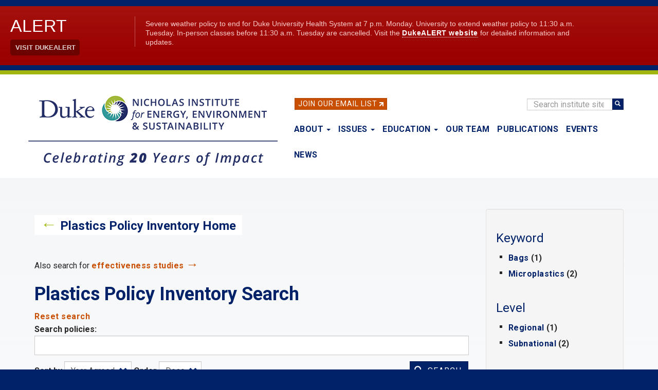

--- FILE ---
content_type: text/html; charset=UTF-8
request_url: https://nicholasinstitute.duke.edu/plastics-policy-inventory/search?f%5B0%5D=area%3AMontreal%2C%20Canada&f%5B1%5D=area%3ANortheast%20Atlantic&f%5B2%5D=area%3AOntario%2C%20Canada
body_size: 22682
content:
<!DOCTYPE html>
<html  lang="en" dir="ltr" prefix="og: https://ogp.me/ns#">
  <head>
    <meta charset="utf-8" />
<noscript><style>form.antibot * :not(.antibot-message) { display: none !important; }</style>
</noscript><script async src="https://www.googletagmanager.com/gtag/js?id=UA-17610411-17"></script>
<script>window.dataLayer = window.dataLayer || [];function gtag(){dataLayer.push(arguments)};gtag("js", new Date());gtag("set", "developer_id.dMDhkMT", true);gtag("config", "UA-17610411-17", {"groups":"default","anonymize_ip":true,"page_placeholder":"PLACEHOLDER_page_path","allow_ad_personalization_signals":false});gtag("config", "G-LH9ENGBHNG", {"groups":"default","page_placeholder":"PLACEHOLDER_page_location","allow_ad_personalization_signals":false});</script>
<link rel="canonical" href="https://nicholasinstitute.duke.edu/plastics-policy-inventory/search" />
<meta name="Generator" content="Drupal 10 (https://www.drupal.org)" />
<meta name="MobileOptimized" content="width" />
<meta name="HandheldFriendly" content="true" />
<meta name="viewport" content="width=device-width, initial-scale=1.0" />
<link rel="icon" href="/sites/default/files/logos/NIEES_RGB_logo_full_color-32px.png" type="image/png" />

    <title>Plastics Policy Inventory Search | The Nicholas Institute for Energy, Environment &amp; Sustainability</title>
    <link rel="stylesheet" media="all" href="/core/modules/system/css/components/align.module.css?t951pq" />
<link rel="stylesheet" media="all" href="/core/modules/system/css/components/fieldgroup.module.css?t951pq" />
<link rel="stylesheet" media="all" href="/core/modules/system/css/components/container-inline.module.css?t951pq" />
<link rel="stylesheet" media="all" href="/core/modules/system/css/components/clearfix.module.css?t951pq" />
<link rel="stylesheet" media="all" href="/core/modules/system/css/components/details.module.css?t951pq" />
<link rel="stylesheet" media="all" href="/core/modules/system/css/components/hidden.module.css?t951pq" />
<link rel="stylesheet" media="all" href="/core/modules/system/css/components/item-list.module.css?t951pq" />
<link rel="stylesheet" media="all" href="/core/modules/system/css/components/js.module.css?t951pq" />
<link rel="stylesheet" media="all" href="/core/modules/system/css/components/nowrap.module.css?t951pq" />
<link rel="stylesheet" media="all" href="/core/modules/system/css/components/position-container.module.css?t951pq" />
<link rel="stylesheet" media="all" href="/core/modules/system/css/components/reset-appearance.module.css?t951pq" />
<link rel="stylesheet" media="all" href="/core/modules/system/css/components/resize.module.css?t951pq" />
<link rel="stylesheet" media="all" href="/core/modules/system/css/components/system-status-counter.css?t951pq" />
<link rel="stylesheet" media="all" href="/core/modules/system/css/components/system-status-report-counters.css?t951pq" />
<link rel="stylesheet" media="all" href="/core/modules/system/css/components/system-status-report-general-info.css?t951pq" />
<link rel="stylesheet" media="all" href="/core/modules/system/css/components/tablesort.module.css?t951pq" />
<link rel="stylesheet" media="all" href="/modules/contrib/antibot/css/antibot.css?t951pq" />
<link rel="stylesheet" media="all" href="/modules/contrib/chosen/css/chosen-drupal.css?t951pq" />
<link rel="stylesheet" media="all" href="/libraries/jquery.chosen/chosen.css?t951pq" />
<link rel="stylesheet" media="all" href="/core/modules/views/css/views.module.css?t951pq" />
<link rel="stylesheet" media="all" href="/modules/contrib/facets/css/checkbox-widget.css?t951pq" />
<link rel="stylesheet" media="all" href="/modules/contrib/webform/modules/webform_bootstrap/css/webform_bootstrap.css?t951pq" />
<link rel="stylesheet" media="all" href="/themes/custom/nieps/css/style.css?t951pq" />

    

    <link href="https://fonts.googleapis.com/css?family=Roboto:400,400i,700|Open+Sans:400,400i,700" rel="stylesheet">
    <link rel="stylesheet" href="https://alertbar.oit.duke.edu/sites/all/themes/blackwell/css/alert.css" type="text/css" media="Screen" />

  </head>
  <body class="path-plastics-policy-inventory has-glyphicons">
    <a href="#main-content" class="visually-hidden focusable skip-link">
      Skip to main content
    </a>
        <div id="brandbarwrap">
      <script src="https://alertbar.oit.duke.edu/alert.html" type="text/javascript"></script>
    </div>
        
      <div class="dialog-off-canvas-main-canvas" data-off-canvas-main-canvas>
          

    <header class="navbar navbar-default container" id="navbar" role="banner">

      <div class="site-header section-container">
          <div id="email-button" class="no-small-screens">
            <div class="footer-button btn btn-info btn-skinny"><a href="/newsletter">Join Our Email List</a>&nbsp;<img alt="link" class="link-arrow" data-entity-type="" data-entity-uuid="" src="/themes/custom/nieps/images/link-arrow.png" width="8" height="8"></div>
          </div>

          <div class="search-block-form block block-search block-search-form-block no-small-screens" data-drupal-selector="search-block-form" id="block-nieps-search-form" role="search">
            <form action="/search/node" method="get" id="search-block-form" accept-charset="UTF-8" data-once="form-updated" data-drupal-form-fields="edit-keys--2">
              <div class="form-item js-form-item form-type-search js-form-type-search form-item-keys js-form-item-keys form-no-label form-group">
                <label for="edit-keys--2" class="control-label sr-only">Search</label>
                <div class="input-group"><input title="" data-drupal-selector="edit-keys" class="form-search form-control" placeholder="Search institute site" type="search" id="edit-keys--2" name="keys" value="" size="15" maxlength="128" data-toggle="tooltip" data-original-title="Enter the terms you wish to search for."><span class="input-group-btn"><button type="submit" value="Search" class="button js-form-submit form-submit btn-primary btn icon-only" name=""><span class="sr-only">Search</span><span class="icon glyphicon glyphicon-search" aria-hidden="true"></span></button></span></div>
              </div>
              <div class="form-actions form-group js-form-wrapper form-wrapper" data-drupal-selector="edit-actions" id="edit-actions"></div>
            </form>
          </div>

        <div class="standard-logo">
          <a class="logo" href="/" title="Nicholas Institute for Energy, Environment & Sustainability" rel="home">
            <img class="img-responsive" src="/themes/custom/nieps/images/20-Anniversary-Nicholas-Institute-logo-Horizontal-Full-Color-485px.png" alt="Nicholas Institute for Energy, Environment & Sustainability logo">
          </a>
        </div>

                    
                                      <button type="button" class="navbar-toggle" data-toggle="collapse" data-target="#navbar-collapse">
                <span class="sr-only">Toggle navigation</span>
                <span class="icon-bar"></span>
                <span class="icon-bar"></span>
                <span class="icon-bar"></span>
              </button>
                      <div class="views-issues-menu-wrapper dropdown-menu"><div class="views-element-container form-group"><div class="view-issues-menu view view-id-issues_menu view-display-id-issues_dropdown js-view-dom-id-52a3854b47eddd8d2ab2c3c2ed2e44b573a8b86a85e1de0120164bfa10cfd53e">
  
    
      
      <div class="view-content">
      <div>
      <h3><h3 class="article-subtitle">Trending</h3></h3>
  
  <ul>

          <li><div class="views-field views-field-views-conditional-field"><span class="field-content"><a href="/project/heat-policy-innovation-hub">Extreme Heat</a></span></div></li>
          <li><div class="views-field views-field-views-conditional-field"><span class="field-content"><a href="/issues/risk-mitigation-resilience-preparedness">Risk Mitigation, Resilience, and Preparedness</a></span></div></li>
          <li><div class="views-field views-field-views-conditional-field"><span class="field-content"><a href="/project/nature-activation-hub">Nature-Based Solutions</a></span></div></li>
          <li><div class="views-field views-field-views-conditional-field"><span class="field-content"><a href="/issues/plastics-policy">Plastics Policy</a></span></div></li>
          <li><div class="views-field views-field-views-conditional-field"><span class="field-content"><a href="/issues/energy-access">Energy Access</a></span></div></li>
          <li><div class="views-field views-field-views-conditional-field"><span class="field-content"><a href="/issues/water-policy">Water Policy</a></span></div></li>
          <li><div class="views-field views-field-views-conditional-field"><span class="field-content"><a href="/issues/energy-data-analytics">Energy Data Analytics</a></span></div></li>
    
  </ul>

</div>
<div>
      <h3><h3 class="article-subtitle">More</h3></h3>
  
  <ul>

          <li><div class="views-field views-field-views-conditional-field"><span class="field-content"><a href="/issues/climate-resilience-and-adaptation">Climate Resilience and Adaptation</a></span></div></li>
          <li><div class="views-field views-field-views-conditional-field"><span class="field-content"><a href="/issues/ecosystem-services">Ecosystem Services</a></span></div></li>
          <li><div class="views-field views-field-views-conditional-field"><span class="field-content"><a href="/issues/oceans-and-climate-change">Oceans and Climate Change</a></span></div></li>
    
  </ul>

</div>

    </div>
  
            <div class="view-footer">
      <a href="https://nicholasinstitute.duke.edu/issues">View all Issues</a>
    </div>
    </div>
</div>
</div>

                                <div id="navbar-collapse" class="navbar-collapse collapse navbar-header">
                <div class="region region-navigation-collapsible">
    <nav role="navigation" aria-labelledby="block-nieps-main-menu-menu" id="block-nieps-main-menu">
            
  <h2 class="visually-hidden" id="block-nieps-main-menu-menu">Main navigation</h2>
  

        
      <ul class="menu menu--main nav navbar-nav">
                
      <li class="expanded dropdown first">
                                                    
        
        
                                  <a href="/about" class="dropdown-toggle" data-toggle="dropdown" aria-haspopup="true" data-drupal-link-system-path="node/1778">About <span class="caret"></span></a>
        
                        <ul class="dropdown-menu">
                
      <li class="first">
                        
        
        
                                  <a href="/about" data-drupal-link-system-path="node/1778">About the Nicholas Institute</a>
        
        
      </li>
                
      <li>
                        
        
        
                                  <a href="/about/annualreport" data-drupal-link-system-path="node/9112">Annual Report</a>
        
        
      </li>
                
      <li>
                        
        
        
                                  <a href="/our-team" data-drupal-link-system-path="our-team">Our Team</a>
        
        
      </li>
                
      <li>
                        
        
        
                                  <a href="/about/board-of-advisors" data-drupal-link-system-path="about/board-of-advisors">Board of Advisors</a>
        
        
      </li>
                
      <li>
                        
        
        
                                  <a href="/about/advisory-committees" data-drupal-link-system-path="node/22143">Advisory Committees</a>
        
        
      </li>
                
      <li class="last">
                        
        
        
                                  <a href="/work-with-us" data-drupal-link-system-path="node/4873">Work With Us</a>
        
        
      </li>
        </ul>
  
        
      </li>
                
      <li class="menu-item-issues expanded dropdown">
                        
                                    
        
                                  <a href="/issues" class="issues-menu-link dropdown-toggle" data-toggle="dropdown" aria-haspopup="true" data-drupal-link-system-path="issues">Issues <span class="caret"></span></a>
        
        
      </li>
                
      <li class="expanded dropdown">
                                                    
        
        
                                  <a href="/education" class="dropdown-toggle" data-toggle="dropdown" aria-haspopup="true" data-drupal-link-system-path="node/26870">Education <span class="caret"></span></a>
        
                        <ul class="dropdown-menu">
                
      <li class="first">
                        
        
        
                                  <a href="/education" data-drupal-link-system-path="node/26870">Education</a>
        
        
      </li>
                
      <li>
                        
        
        
                                  <a href="/education/events-trips-hands-on-experiences" data-drupal-link-system-path="node/16602">Events, Trips &amp; Hands-On Experiences</a>
        
        
      </li>
                
      <li>
                        
        
        
                                  <a href="/education/student-fueled-initiatives" data-drupal-link-system-path="node/16603">Student-Fueled Initiatives</a>
        
        
      </li>
                
      <li>
                        
        
        
                                  <a href="/education/exploring-careers" data-drupal-link-system-path="node/27016">Exploring Careers</a>
        
        
      </li>
                
      <li>
                        
        
        
                                  <a href="/education/courses" data-drupal-link-system-path="node/3777">Courses</a>
        
        
      </li>
                
      <li class="last">
                        
        
        
                                  <a href="/education/degree-programs" data-drupal-link-system-path="node/16601">Degree Programs</a>
        
        
      </li>
        </ul>
  
        
      </li>
                
      <li>
                        
        
        
                                  <a href="/our-team" data-drupal-link-system-path="our-team">Our Team</a>
        
        
      </li>
                
      <li>
                        
        
        
                                  <a href="/publications" data-drupal-link-system-path="publications">Publications</a>
        
        
      </li>
                
      <li>
                        
        
        
                                  <a href="/events" data-drupal-link-system-path="events">Events</a>
        
        
      </li>
                
      <li class="last">
                        
        
        
                                  <a href="/news" data-drupal-link-system-path="news">News</a>
        
        
      </li>
        </ul>
  

  </nav>

  </div>

              <div class="menu-responsive-extras only-small-screens">
                <hr>
                <div class="menu-responsive-extras-item"><a href="/search">Search</a></div>
                <div class="menu-responsive-extras-item"><a href="/newsletter">Join our email list</a>&nbsp;<span class="forward-arrow">&#8594;</span></div>
              </div>
            </div>
                    
      </div>
    </header>
  



      <div role="main" class="main-container container js-quickedit-main-content page-view-gradient">
  
    <div class="row">


             
                                      <div class="page-highlighted page-highlighted-no-banner">
              <div class="section-container">
                <div class="highlighted col-sm-12">  <div class="region region-highlighted">
    <div data-drupal-messages-fallback class="hidden"></div>

  </div>
</div>
                <div class="clearfix"></div>
              </div>
            </div>
                  
                                      <div role="heading">
              <div class="title-container">
                <div class="section-container">
                    <div class="region region-header">
          <div class="sr-only">Nicholas Institute for Environmental Policy Solutions</div>
  
  </div>

                  <div class="col-sm-12">
                    <h1></h1>
                  </div>
                </div>
              </div>
            </div>
                    
       
      
            <section class="content-container clearfix">

                
                                  <a id="main-content"></a>

            <div class="section-container">
                              <div class="region-content-container col-sm-9">
                    <div class="region region-content">
      <div class="views-element-container form-group"><div class="view view-plastics-policies-search-solr9 view-id-plastics_policies_search_solr9 view-display-id-page_1 js-view-dom-id-0a4c3a9a16ba935c27c85347e21b933ee6cbe6729c8a2f8b29889170e266c60e">
  
    
      <div class="view-header">
      <div class="back-link clearfix"><span class="back-arrow">←</span> <a href="/plastics-policy-inventory">Plastics Policy Inventory Home</a></div>
<div class="clearfix"></div>
<!--<p style="color:#0577B1;"><b>The inventory search will be intermittently unavailable Thursday, April 13, from 10 a.m. - 12 p.m. EDT, during system updates.</b></p>--><p>Also search for <a href="/effectiveness-study-library">effectiveness studies</a> <span class="forward-arrow">→</span></p>
<h1>Plastics Policy Inventory Search</h1>
<p><a href="/plastics-policy-inventory/search">Reset search</a></p>

    </div>
        <div class="view-filters form-group">
      <form class="views-exposed-form antibot" data-drupal-selector="views-exposed-form-plastics-policies-search-solr9-page-1" data-action="/plastics-policy-inventory/search" action="/antibot" method="get" id="views-exposed-form-plastics-policies-search-solr9-page-1" accept-charset="UTF-8">
  <div class="form--inline form-inline clearfix">
  <noscript>
  <div class="antibot-no-js antibot-message antibot-message-warning">You must have JavaScript enabled to use this form.</div>
</noscript>
<div class="form-item js-form-item form-type-textfield js-form-type-textfield form-item-policysearch js-form-item-policysearch form-group">
      <label for="edit-policysearch" class="control-label">Search policies:</label>
  
  
  <input data-drupal-selector="edit-policysearch" class="form-text form-control" type="text" id="edit-policysearch" name="policysearch" value="" size="30" maxlength="128" />

  
  
  </div>
<div class="form-item js-form-item form-type-select js-form-type-select form-item-sort-by js-form-item-sort-by form-group">
      <label for="edit-sort-by" class="control-label">Sort by</label>
  
  
  <div class="select-wrapper"><select data-drupal-selector="edit-sort-by" class="form-select form-control" id="edit-sort-by" name="sort_by"><option
            value="field_policy_year" selected="selected">Year Agreed</option><option
            value="title">Title</option></select></div>

  
  
  </div>
<div class="form-item js-form-item form-type-select js-form-type-select form-item-sort-order js-form-item-sort-order form-group">
      <label for="edit-sort-order" class="control-label">Order</label>
  
  
  <div class="select-wrapper"><select data-drupal-selector="edit-sort-order" class="form-select form-control" id="edit-sort-order" name="sort_order"><option
            value="ASC">Asc</option><option
            value="DESC" selected="selected">Desc</option></select></div>

  
  
  </div>
<input data-drupal-selector="edit-antibot-key" type="hidden" name="antibot_key" value="" /><div data-drupal-selector="edit-actions" class="form-actions form-group js-form-wrapper form-wrapper" id="edit-actions"><button data-drupal-selector="edit-submit-plastics-policies-search-solr9" class="button js-form-submit form-submit btn-primary btn icon-before" type="submit" id="edit-submit-plastics-policies-search-solr9" value="Search"><span class="icon glyphicon glyphicon-search" aria-hidden="true"></span>
Search</button></div>

</div>

</form>
<p class="padded-top only-xs-screens">Filter by: <a href="#block-keyword">Keyword</a> | <a href="#block-level">Level</a> | <a href="#block-geographiccoverage">Geography</a> | <a href="#block-yearagreed">Year</a></p>
    </div>
    
      <div class="view-content">
          <div class="padded-top views-row"><div><h3><a href="/plastics-policies/montreal-bylaw-16-051-prohibiting-distribution-certain-shopping-bags-retail" hreflang="en">Montreal Bylaw 16-051 Prohibiting the Distribution of Certain Shopping Bags in Retail Stores</a></h3></div><span class="search-results-field"><span class="search-results-field-label">Geographic Coverage: </span><span class="search-metadata-field">Montreal, Canada</span></span><span class="search-results-field"><span class="search-results-field-label policy-metadata-field">Level: </span><span class="search-metadata-field">Subnational</span></span><span class="search-results-field"><span class="search-results-field-label policy-metadata-field">Year Agreed: </span><span class="search-metadata-field">2016</span></span><div class="padded-top-minor"><span class="search-results-field-label">Keyword(s): </span><span>Bags</span></div><div class="padded-top-minor"><div class="btn btn-info btn-skinny"><a href="/sites/default/files/plastics-policies/2429_S_2016_By_law_prhibiting.pdf">Download</a></div></div></div>
    <div class="padded-top views-row"><div><h3><a href="/plastics-policies/bill-75-microbead-elimination-and-monitoring-act-2015" hreflang="en">Bill 75 Microbead Elimination and Monitoring Act (2015)</a></h3></div><span class="search-results-field"><span class="search-results-field-label">Geographic Coverage: </span><span class="search-metadata-field">Ontario, Canada</span></span><span class="search-results-field"><span class="search-results-field-label policy-metadata-field">Level: </span><span class="search-metadata-field">Subnational</span></span><span class="search-results-field"><span class="search-results-field-label policy-metadata-field">Year Agreed: </span><span class="search-metadata-field">2015</span></span><div class="padded-top-minor"><span class="search-results-field-label">Keyword(s): </span><span>Microplastics</span></div><div class="padded-top-minor"><div class="btn btn-info btn-skinny"><a href="/sites/default/files/plastics-policies/4465_S_2015_Bill_75.pdf">Download</a></div></div></div>
    <div class="padded-top views-row"><div><h3><a href="/plastics-policies/ospar-commission-marine-litter-regional-action-plan" hreflang="en">OSPAR Commission Marine Litter Regional Action Plan</a></h3></div><span class="search-results-field"><span class="search-results-field-label">Geographic Coverage: </span><span class="search-metadata-field">Northeast Atlantic</span></span><span class="search-results-field"><span class="search-results-field-label policy-metadata-field">Level: </span><span class="search-metadata-field">Regional</span></span><span class="search-results-field"><span class="search-results-field-label policy-metadata-field">Year Agreed: </span><span class="search-metadata-field">2014</span></span><div class="padded-top-minor"><span class="search-results-field-label">Keyword(s): </span><span>Microplastics</span></div><div class="padded-top-minor"><div class="btn btn-info btn-skinny"><a href="/sites/default/files/plastics-policies/4238_I_2014_Marine_Litter_Regional.pdf">Download</a></div></div></div>

    </div>
  
      
            <div class="view-footer">
      <p>&nbsp;</p>
<p><em>Can't find what you are looking for? Find <a href="/plastics-policy-inventory/additional-resources">additional plastic policies documents and databases</a>.</em></p>

    </div>
    </div>
</div>


  </div>

                </div>
                                  <aside class="col-sm-3" role="complementary">
                      <div class="well region region-sidebar-second">
    <section class="facet-inactive block-facet--links block block-facets block-facet-blockkeyword-type9 clearfix" id="block-nieps-keyword">
  
    

      <div class="facets-widget-links">
      <h3>Keyword</h3><ul data-drupal-facet-filter-key="f" data-drupal-facet-id="keyword_type9" data-drupal-facet-alias="keyword" class="facet-inactive js-facets-links item-list__links"><li class="facet-item"><a href="/plastics-policy-inventory/search?f%5B0%5D=area%3AMontreal%2C%20Canada&amp;f%5B1%5D=area%3ANortheast%20Atlantic&amp;f%5B2%5D=area%3AOntario%2C%20Canada&amp;f%5B3%5D=keyword%3ABags" rel="nofollow" data-drupal-facet-item-id="keyword-bags" data-drupal-facet-item-value="Bags" data-drupal-facet-item-count="1" data-drupal-facet-filter-value="keyword:Bags" data-drupal-facet-widget-element-class="facets-link"><span class="facet-item__value">Bags</span>
  <span class="facet-item__count">(1)</span>
</a></li><li class="facet-item"><a href="/plastics-policy-inventory/search?f%5B0%5D=area%3AMontreal%2C%20Canada&amp;f%5B1%5D=area%3ANortheast%20Atlantic&amp;f%5B2%5D=area%3AOntario%2C%20Canada&amp;f%5B3%5D=keyword%3AMicroplastics" rel="nofollow" data-drupal-facet-item-id="keyword-microplastics" data-drupal-facet-item-value="Microplastics" data-drupal-facet-item-count="2" data-drupal-facet-filter-value="keyword:Microplastics" data-drupal-facet-widget-element-class="facets-link"><span class="facet-item__value">Microplastics</span>
  <span class="facet-item__count">(2)</span>
</a></li></ul>
</div>

  </section>

<section class="facet-inactive block-facet--links block block-facets block-facet-blocklevel9 clearfix" id="block-nieps-level">
  
    

      <div class="facets-widget-links">
      <h3>Level</h3><ul data-drupal-facet-filter-key="f" data-drupal-facet-id="level9" data-drupal-facet-alias="level" class="facet-inactive js-facets-links item-list__links"><li class="facet-item"><a href="/plastics-policy-inventory/search?f%5B0%5D=area%3AMontreal%2C%20Canada&amp;f%5B1%5D=area%3ANortheast%20Atlantic&amp;f%5B2%5D=area%3AOntario%2C%20Canada&amp;f%5B3%5D=level%3A20_Regional" rel="nofollow" data-drupal-facet-item-id="level-20-regional" data-drupal-facet-item-value="20_Regional" data-drupal-facet-item-count="1" data-drupal-facet-filter-value="level:20_Regional" data-drupal-facet-widget-element-class="facets-link"><span class="facet-item__value">Regional</span>
  <span class="facet-item__count">(1)</span>
</a></li><li class="facet-item"><a href="/plastics-policy-inventory/search?f%5B0%5D=area%3AMontreal%2C%20Canada&amp;f%5B1%5D=area%3ANortheast%20Atlantic&amp;f%5B2%5D=area%3AOntario%2C%20Canada&amp;f%5B3%5D=level%3A40_Subnational" rel="nofollow" data-drupal-facet-item-id="level-40-subnational" data-drupal-facet-item-value="40_Subnational" data-drupal-facet-item-count="2" data-drupal-facet-filter-value="level:40_Subnational" data-drupal-facet-widget-element-class="facets-link"><span class="facet-item__value">Subnational</span>
  <span class="facet-item__count">(2)</span>
</a></li></ul>
</div>

  </section>

<section class="facet-active block-facet--links block block-facets block-facet-blockgeographic-coverage9 clearfix" id="block-nieps-geographiccoverage">
  
    

      <div class="facets-widget-links">
      <h3>Geographic Coverage</h3><ul data-drupal-facet-filter-key="f" data-drupal-facet-id="geographic_coverage9" data-drupal-facet-alias="area" class="facet-active js-facets-links item-list__links"><li class="facet-item facets-reset"><a href="/plastics-policy-inventory/search?facets_query=" rel="nofollow" data-drupal-facet-item-id="area-reset-all" data-drupal-facet-item-value="reset_all" data-drupal-facet-item-count="1021" data-drupal-facet-filter-value="area:reset_all" data-drupal-facet-widget-element-class="facets-link"><span class="facet-item__value">Show all</span>
  <span class="facet-item__count">(1021)</span>
</a></li><li class="facet-item"><a href="/plastics-policy-inventory/search?f%5B0%5D=area%3ANortheast%20Atlantic&amp;f%5B1%5D=area%3AOntario%2C%20Canada" rel="nofollow" class="is-active" data-drupal-facet-item-id="area-montreal-canada" data-drupal-facet-item-value="Montreal, Canada" data-drupal-facet-item-count="1" data-drupal-facet-filter-value="area:Montreal, Canada" data-drupal-facet-widget-element-class="facets-link">  <span class="facet-item__status js-facet-deactivate">(-)</span>
<span class="facet-item__value">Montreal, Canada</span>
  <span class="facet-item__count">(1)</span>
</a></li><li class="facet-item"><a href="/plastics-policy-inventory/search?f%5B0%5D=area%3AMontreal%2C%20Canada&amp;f%5B1%5D=area%3AOntario%2C%20Canada" rel="nofollow" class="is-active" data-drupal-facet-item-id="area-northeast-atlantic" data-drupal-facet-item-value="Northeast Atlantic" data-drupal-facet-item-count="1" data-drupal-facet-filter-value="area:Northeast Atlantic" data-drupal-facet-widget-element-class="facets-link">  <span class="facet-item__status js-facet-deactivate">(-)</span>
<span class="facet-item__value">Northeast Atlantic</span>
  <span class="facet-item__count">(1)</span>
</a></li><li class="facet-item"><a href="/plastics-policy-inventory/search?f%5B0%5D=area%3AMontreal%2C%20Canada&amp;f%5B1%5D=area%3ANortheast%20Atlantic" rel="nofollow" class="is-active" data-drupal-facet-item-id="area-ontario-canada" data-drupal-facet-item-value="Ontario, Canada" data-drupal-facet-item-count="1" data-drupal-facet-filter-value="area:Ontario, Canada" data-drupal-facet-widget-element-class="facets-link">  <span class="facet-item__status js-facet-deactivate">(-)</span>
<span class="facet-item__value">Ontario, Canada</span>
  <span class="facet-item__count">(1)</span>
</a></li><li class="facet-item"><a href="/plastics-policy-inventory/search?f%5B0%5D=area%3AAbington%2C%20United%20States&amp;f%5B1%5D=area%3AMontreal%2C%20Canada&amp;f%5B2%5D=area%3ANortheast%20Atlantic&amp;f%5B3%5D=area%3AOntario%2C%20Canada" rel="nofollow" data-drupal-facet-item-id="area-abington-united-states" data-drupal-facet-item-value="Abington, United States" data-drupal-facet-item-count="1" data-drupal-facet-filter-value="area:Abington, United States" data-drupal-facet-widget-element-class="facets-link"><span class="facet-item__value">Abington, United States</span>
  <span class="facet-item__count">(1)</span>
</a></li><li class="facet-item"><a href="/plastics-policy-inventory/search?f%5B0%5D=area%3AAbu%20Dhabi%2C%20United%20Arab%20Emirates&amp;f%5B1%5D=area%3AMontreal%2C%20Canada&amp;f%5B2%5D=area%3ANortheast%20Atlantic&amp;f%5B3%5D=area%3AOntario%2C%20Canada" rel="nofollow" data-drupal-facet-item-id="area-abu-dhabi-united-arab-emirates" data-drupal-facet-item-value="Abu Dhabi, United Arab Emirates" data-drupal-facet-item-count="1" data-drupal-facet-filter-value="area:Abu Dhabi, United Arab Emirates" data-drupal-facet-widget-element-class="facets-link"><span class="facet-item__value">Abu Dhabi, United Arab Emirates</span>
  <span class="facet-item__count">(1)</span>
</a></li><li class="facet-item"><a href="/plastics-policy-inventory/search?f%5B0%5D=area%3AActon%2C%20United%20States&amp;f%5B1%5D=area%3AMontreal%2C%20Canada&amp;f%5B2%5D=area%3ANortheast%20Atlantic&amp;f%5B3%5D=area%3AOntario%2C%20Canada" rel="nofollow" data-drupal-facet-item-id="area-acton-united-states" data-drupal-facet-item-value="Acton, United States" data-drupal-facet-item-count="1" data-drupal-facet-filter-value="area:Acton, United States" data-drupal-facet-widget-element-class="facets-link"><span class="facet-item__value">Acton, United States</span>
  <span class="facet-item__count">(1)</span>
</a></li><li class="facet-item"><a href="/plastics-policy-inventory/search?f%5B0%5D=area%3AAfrica&amp;f%5B1%5D=area%3AMontreal%2C%20Canada&amp;f%5B2%5D=area%3ANortheast%20Atlantic&amp;f%5B3%5D=area%3AOntario%2C%20Canada" rel="nofollow" data-drupal-facet-item-id="area-africa" data-drupal-facet-item-value="Africa" data-drupal-facet-item-count="1" data-drupal-facet-filter-value="area:Africa" data-drupal-facet-widget-element-class="facets-link"><span class="facet-item__value">Africa</span>
  <span class="facet-item__count">(1)</span>
</a></li><li class="facet-item"><a href="/plastics-policy-inventory/search?f%5B0%5D=area%3AAlameda%2C%20California&amp;f%5B1%5D=area%3AMontreal%2C%20Canada&amp;f%5B2%5D=area%3ANortheast%20Atlantic&amp;f%5B3%5D=area%3AOntario%2C%20Canada" rel="nofollow" data-drupal-facet-item-id="area-alameda-california" data-drupal-facet-item-value="Alameda, California" data-drupal-facet-item-count="1" data-drupal-facet-filter-value="area:Alameda, California" data-drupal-facet-widget-element-class="facets-link"><span class="facet-item__value">Alameda, California</span>
  <span class="facet-item__count">(1)</span>
</a></li><li class="facet-item"><a href="/plastics-policy-inventory/search?f%5B0%5D=area%3AMontreal%2C%20Canada&amp;f%5B1%5D=area%3ANortheast%20Atlantic&amp;f%5B2%5D=area%3AOntario%2C%20Canada&amp;f%5B3%5D=area%3A%C3%85land%20Islands%2C%20Finland" rel="nofollow" data-drupal-facet-item-id="area-åland-islands-finland" data-drupal-facet-item-value="Åland Islands, Finland" data-drupal-facet-item-count="2" data-drupal-facet-filter-value="area:Åland Islands, Finland" data-drupal-facet-widget-element-class="facets-link"><span class="facet-item__value">Åland Islands, Finland</span>
  <span class="facet-item__count">(2)</span>
</a></li><li class="facet-item"><a href="/plastics-policy-inventory/search?f%5B0%5D=area%3AAlaska%2C%20United%20States&amp;f%5B1%5D=area%3AMontreal%2C%20Canada&amp;f%5B2%5D=area%3ANortheast%20Atlantic&amp;f%5B3%5D=area%3AOntario%2C%20Canada" rel="nofollow" data-drupal-facet-item-id="area-alaska-united-states" data-drupal-facet-item-value="Alaska, United States" data-drupal-facet-item-count="1" data-drupal-facet-filter-value="area:Alaska, United States" data-drupal-facet-widget-element-class="facets-link"><span class="facet-item__value">Alaska, United States</span>
  <span class="facet-item__count">(1)</span>
</a></li><li class="facet-item"><a href="/plastics-policy-inventory/search?f%5B0%5D=area%3AAlbania&amp;f%5B1%5D=area%3AMontreal%2C%20Canada&amp;f%5B2%5D=area%3ANortheast%20Atlantic&amp;f%5B3%5D=area%3AOntario%2C%20Canada" rel="nofollow" data-drupal-facet-item-id="area-albania" data-drupal-facet-item-value="Albania" data-drupal-facet-item-count="3" data-drupal-facet-filter-value="area:Albania" data-drupal-facet-widget-element-class="facets-link"><span class="facet-item__value">Albania</span>
  <span class="facet-item__count">(3)</span>
</a></li><li class="facet-item"><a href="/plastics-policy-inventory/search?f%5B0%5D=area%3AAlberta%2C%20Canada&amp;f%5B1%5D=area%3AMontreal%2C%20Canada&amp;f%5B2%5D=area%3ANortheast%20Atlantic&amp;f%5B3%5D=area%3AOntario%2C%20Canada" rel="nofollow" data-drupal-facet-item-id="area-alberta-canada" data-drupal-facet-item-value="Alberta, Canada" data-drupal-facet-item-count="1" data-drupal-facet-filter-value="area:Alberta, Canada" data-drupal-facet-widget-element-class="facets-link"><span class="facet-item__value">Alberta, Canada</span>
  <span class="facet-item__count">(1)</span>
</a></li><li class="facet-item"><a href="/plastics-policy-inventory/search?f%5B0%5D=area%3AAlgeria&amp;f%5B1%5D=area%3AMontreal%2C%20Canada&amp;f%5B2%5D=area%3ANortheast%20Atlantic&amp;f%5B3%5D=area%3AOntario%2C%20Canada" rel="nofollow" data-drupal-facet-item-id="area-algeria" data-drupal-facet-item-value="Algeria" data-drupal-facet-item-count="5" data-drupal-facet-filter-value="area:Algeria" data-drupal-facet-widget-element-class="facets-link"><span class="facet-item__value">Algeria</span>
  <span class="facet-item__count">(5)</span>
</a></li><li class="facet-item"><a href="/plastics-policy-inventory/search?f%5B0%5D=area%3AAliso%20Viejo%2C%20California&amp;f%5B1%5D=area%3AMontreal%2C%20Canada&amp;f%5B2%5D=area%3ANortheast%20Atlantic&amp;f%5B3%5D=area%3AOntario%2C%20Canada" rel="nofollow" data-drupal-facet-item-id="area-aliso-viejo-california" data-drupal-facet-item-value="Aliso Viejo, California" data-drupal-facet-item-count="1" data-drupal-facet-filter-value="area:Aliso Viejo, California" data-drupal-facet-widget-element-class="facets-link"><span class="facet-item__value">Aliso Viejo, California</span>
  <span class="facet-item__count">(1)</span>
</a></li><li class="facet-item"><a href="/plastics-policy-inventory/search?f%5B0%5D=area%3AAmazonas%2C%20Brazil&amp;f%5B1%5D=area%3AMontreal%2C%20Canada&amp;f%5B2%5D=area%3ANortheast%20Atlantic&amp;f%5B3%5D=area%3AOntario%2C%20Canada" rel="nofollow" data-drupal-facet-item-id="area-amazonas-brazil" data-drupal-facet-item-value="Amazonas, Brazil" data-drupal-facet-item-count="1" data-drupal-facet-filter-value="area:Amazonas, Brazil" data-drupal-facet-widget-element-class="facets-link"><span class="facet-item__value">Amazonas, Brazil</span>
  <span class="facet-item__count">(1)</span>
</a></li><li class="facet-item"><a href="/plastics-policy-inventory/search?f%5B0%5D=area%3AAmerican%20Canyon%2C%20United%20States&amp;f%5B1%5D=area%3AMontreal%2C%20Canada&amp;f%5B2%5D=area%3ANortheast%20Atlantic&amp;f%5B3%5D=area%3AOntario%2C%20Canada" rel="nofollow" data-drupal-facet-item-id="area-american-canyon-united-states" data-drupal-facet-item-value="American Canyon, United States" data-drupal-facet-item-count="1" data-drupal-facet-filter-value="area:American Canyon, United States" data-drupal-facet-widget-element-class="facets-link"><span class="facet-item__value">American Canyon, United States</span>
  <span class="facet-item__count">(1)</span>
</a></li><li class="facet-item"><a href="/plastics-policy-inventory/search?f%5B0%5D=area%3AAmerican%20Samoa%2C%20United%20States&amp;f%5B1%5D=area%3AMontreal%2C%20Canada&amp;f%5B2%5D=area%3ANortheast%20Atlantic&amp;f%5B3%5D=area%3AOntario%2C%20Canada" rel="nofollow" data-drupal-facet-item-id="area-american-samoa-united-states" data-drupal-facet-item-value="American Samoa, United States" data-drupal-facet-item-count="1" data-drupal-facet-filter-value="area:American Samoa, United States" data-drupal-facet-widget-element-class="facets-link"><span class="facet-item__value">American Samoa, United States</span>
  <span class="facet-item__count">(1)</span>
</a></li><li class="facet-item"><a href="/plastics-policy-inventory/search?f%5B0%5D=area%3AAmesbury%2C%20United%20States&amp;f%5B1%5D=area%3AMontreal%2C%20Canada&amp;f%5B2%5D=area%3ANortheast%20Atlantic&amp;f%5B3%5D=area%3AOntario%2C%20Canada" rel="nofollow" data-drupal-facet-item-id="area-amesbury-united-states" data-drupal-facet-item-value="Amesbury, United States" data-drupal-facet-item-count="1" data-drupal-facet-filter-value="area:Amesbury, United States" data-drupal-facet-widget-element-class="facets-link"><span class="facet-item__value">Amesbury, United States</span>
  <span class="facet-item__count">(1)</span>
</a></li><li class="facet-item"><a href="/plastics-policy-inventory/search?f%5B0%5D=area%3AAmherst%2C%20United%20States&amp;f%5B1%5D=area%3AMontreal%2C%20Canada&amp;f%5B2%5D=area%3ANortheast%20Atlantic&amp;f%5B3%5D=area%3AOntario%2C%20Canada" rel="nofollow" data-drupal-facet-item-id="area-amherst-united-states" data-drupal-facet-item-value="Amherst, United States" data-drupal-facet-item-count="1" data-drupal-facet-filter-value="area:Amherst, United States" data-drupal-facet-widget-element-class="facets-link"><span class="facet-item__value">Amherst, United States</span>
  <span class="facet-item__count">(1)</span>
</a></li><li class="facet-item"><a href="/plastics-policy-inventory/search?f%5B0%5D=area%3AAmman%2C%20Jordan&amp;f%5B1%5D=area%3AMontreal%2C%20Canada&amp;f%5B2%5D=area%3ANortheast%20Atlantic&amp;f%5B3%5D=area%3AOntario%2C%20Canada" rel="nofollow" data-drupal-facet-item-id="area-amman-jordan" data-drupal-facet-item-value="Amman, Jordan" data-drupal-facet-item-count="1" data-drupal-facet-filter-value="area:Amman, Jordan" data-drupal-facet-widget-element-class="facets-link"><span class="facet-item__value">Amman, Jordan</span>
  <span class="facet-item__count">(1)</span>
</a></li><li class="facet-item"><a href="/plastics-policy-inventory/search?f%5B0%5D=area%3AAnc%C3%B3n%2C%20Peru&amp;f%5B1%5D=area%3AMontreal%2C%20Canada&amp;f%5B2%5D=area%3ANortheast%20Atlantic&amp;f%5B3%5D=area%3AOntario%2C%20Canada" rel="nofollow" data-drupal-facet-item-id="area-ancón-peru" data-drupal-facet-item-value="Ancón, Peru" data-drupal-facet-item-count="1" data-drupal-facet-filter-value="area:Ancón, Peru" data-drupal-facet-widget-element-class="facets-link"><span class="facet-item__value">Ancón, Peru</span>
  <span class="facet-item__count">(1)</span>
</a></li><li class="facet-item"><a href="/plastics-policy-inventory/search?f%5B0%5D=area%3AAndalusia%2C%20Spain&amp;f%5B1%5D=area%3AMontreal%2C%20Canada&amp;f%5B2%5D=area%3ANortheast%20Atlantic&amp;f%5B3%5D=area%3AOntario%2C%20Canada" rel="nofollow" data-drupal-facet-item-id="area-andalusia-spain" data-drupal-facet-item-value="Andalusia, Spain" data-drupal-facet-item-count="1" data-drupal-facet-filter-value="area:Andalusia, Spain" data-drupal-facet-widget-element-class="facets-link"><span class="facet-item__value">Andalusia, Spain</span>
  <span class="facet-item__count">(1)</span>
</a></li><li class="facet-item"><a href="/plastics-policy-inventory/search?f%5B0%5D=area%3AAndorra&amp;f%5B1%5D=area%3AMontreal%2C%20Canada&amp;f%5B2%5D=area%3ANortheast%20Atlantic&amp;f%5B3%5D=area%3AOntario%2C%20Canada" rel="nofollow" data-drupal-facet-item-id="area-andorra" data-drupal-facet-item-value="Andorra" data-drupal-facet-item-count="1" data-drupal-facet-filter-value="area:Andorra" data-drupal-facet-widget-element-class="facets-link"><span class="facet-item__value">Andorra</span>
  <span class="facet-item__count">(1)</span>
</a></li><li class="facet-item"><a href="/plastics-policy-inventory/search?f%5B0%5D=area%3AAntarctic&amp;f%5B1%5D=area%3AMontreal%2C%20Canada&amp;f%5B2%5D=area%3ANortheast%20Atlantic&amp;f%5B3%5D=area%3AOntario%2C%20Canada" rel="nofollow" data-drupal-facet-item-id="area-antarctic" data-drupal-facet-item-value="Antarctic" data-drupal-facet-item-count="4" data-drupal-facet-filter-value="area:Antarctic" data-drupal-facet-widget-element-class="facets-link"><span class="facet-item__value">Antarctic</span>
  <span class="facet-item__count">(4)</span>
</a></li><li class="facet-item"><a href="/plastics-policy-inventory/search?f%5B0%5D=area%3AAntigua%20and%20Barbuda&amp;f%5B1%5D=area%3AMontreal%2C%20Canada&amp;f%5B2%5D=area%3ANortheast%20Atlantic&amp;f%5B3%5D=area%3AOntario%2C%20Canada" rel="nofollow" data-drupal-facet-item-id="area-antigua-and-barbuda" data-drupal-facet-item-value="Antigua and Barbuda" data-drupal-facet-item-count="2" data-drupal-facet-filter-value="area:Antigua and Barbuda" data-drupal-facet-widget-element-class="facets-link"><span class="facet-item__value">Antigua and Barbuda</span>
  <span class="facet-item__count">(2)</span>
</a></li><li class="facet-item"><a href="/plastics-policy-inventory/search?f%5B0%5D=area%3AAntioquia&amp;f%5B1%5D=area%3AMontreal%2C%20Canada&amp;f%5B2%5D=area%3ANortheast%20Atlantic&amp;f%5B3%5D=area%3AOntario%2C%20Canada" rel="nofollow" data-drupal-facet-item-id="area-antioquia" data-drupal-facet-item-value="Antioquia" data-drupal-facet-item-count="1" data-drupal-facet-filter-value="area:Antioquia" data-drupal-facet-widget-element-class="facets-link"><span class="facet-item__value">Antioquia</span>
  <span class="facet-item__count">(1)</span>
</a></li><li class="facet-item"><a href="/plastics-policy-inventory/search?f%5B0%5D=area%3AAquinnah%2C%20United%20States&amp;f%5B1%5D=area%3AMontreal%2C%20Canada&amp;f%5B2%5D=area%3ANortheast%20Atlantic&amp;f%5B3%5D=area%3AOntario%2C%20Canada" rel="nofollow" data-drupal-facet-item-id="area-aquinnah-united-states" data-drupal-facet-item-value="Aquinnah, United States" data-drupal-facet-item-count="1" data-drupal-facet-filter-value="area:Aquinnah, United States" data-drupal-facet-widget-element-class="facets-link"><span class="facet-item__value">Aquinnah, United States</span>
  <span class="facet-item__count">(1)</span>
</a></li><li class="facet-item"><a href="/plastics-policy-inventory/search?f%5B0%5D=area%3AArcata%2C%20California&amp;f%5B1%5D=area%3AMontreal%2C%20Canada&amp;f%5B2%5D=area%3ANortheast%20Atlantic&amp;f%5B3%5D=area%3AOntario%2C%20Canada" rel="nofollow" data-drupal-facet-item-id="area-arcata-california" data-drupal-facet-item-value="Arcata, California" data-drupal-facet-item-count="1" data-drupal-facet-filter-value="area:Arcata, California" data-drupal-facet-widget-element-class="facets-link"><span class="facet-item__value">Arcata, California</span>
  <span class="facet-item__count">(1)</span>
</a></li><li class="facet-item"><a href="/plastics-policy-inventory/search?f%5B0%5D=area%3AArgentina&amp;f%5B1%5D=area%3AMontreal%2C%20Canada&amp;f%5B2%5D=area%3ANortheast%20Atlantic&amp;f%5B3%5D=area%3AOntario%2C%20Canada" rel="nofollow" data-drupal-facet-item-id="area-argentina" data-drupal-facet-item-value="Argentina" data-drupal-facet-item-count="1" data-drupal-facet-filter-value="area:Argentina" data-drupal-facet-widget-element-class="facets-link"><span class="facet-item__value">Argentina</span>
  <span class="facet-item__count">(1)</span>
</a></li><li class="facet-item"><a href="/plastics-policy-inventory/search?f%5B0%5D=area%3AAshland%2C%20Oregon&amp;f%5B1%5D=area%3AMontreal%2C%20Canada&amp;f%5B2%5D=area%3ANortheast%20Atlantic&amp;f%5B3%5D=area%3AOntario%2C%20Canada" rel="nofollow" data-drupal-facet-item-id="area-ashland-oregon" data-drupal-facet-item-value="Ashland, Oregon" data-drupal-facet-item-count="1" data-drupal-facet-filter-value="area:Ashland, Oregon" data-drupal-facet-widget-element-class="facets-link"><span class="facet-item__value">Ashland, Oregon</span>
  <span class="facet-item__count">(1)</span>
</a></li><li class="facet-item"><a href="/plastics-policy-inventory/search?f%5B0%5D=area%3AAsia-Pacific&amp;f%5B1%5D=area%3AMontreal%2C%20Canada&amp;f%5B2%5D=area%3ANortheast%20Atlantic&amp;f%5B3%5D=area%3AOntario%2C%20Canada" rel="nofollow" data-drupal-facet-item-id="area-asia-pacific" data-drupal-facet-item-value="Asia-Pacific" data-drupal-facet-item-count="1" data-drupal-facet-filter-value="area:Asia-Pacific" data-drupal-facet-widget-element-class="facets-link"><span class="facet-item__value">Asia-Pacific</span>
  <span class="facet-item__count">(1)</span>
</a></li><li class="facet-item"><a href="/plastics-policy-inventory/search?f%5B0%5D=area%3AAssociation%20of%20Southeast%20Asian%20Nations%20%28ASEAN%29&amp;f%5B1%5D=area%3AMontreal%2C%20Canada&amp;f%5B2%5D=area%3ANortheast%20Atlantic&amp;f%5B3%5D=area%3AOntario%2C%20Canada" rel="nofollow" data-drupal-facet-item-id="area-association-of-southeast-asian-nations-asean" data-drupal-facet-item-value="Association of Southeast Asian Nations (ASEAN)" data-drupal-facet-item-count="1" data-drupal-facet-filter-value="area:Association of Southeast Asian Nations (ASEAN)" data-drupal-facet-widget-element-class="facets-link"><span class="facet-item__value">Association of Southeast Asian Nations (ASEAN)</span>
  <span class="facet-item__count">(1)</span>
</a></li><li class="facet-item"><a href="/plastics-policy-inventory/search?f%5B0%5D=area%3AAttleboro%2C%20United%20States&amp;f%5B1%5D=area%3AMontreal%2C%20Canada&amp;f%5B2%5D=area%3ANortheast%20Atlantic&amp;f%5B3%5D=area%3AOntario%2C%20Canada" rel="nofollow" data-drupal-facet-item-id="area-attleboro-united-states" data-drupal-facet-item-value="Attleboro, United States" data-drupal-facet-item-count="1" data-drupal-facet-filter-value="area:Attleboro, United States" data-drupal-facet-widget-element-class="facets-link"><span class="facet-item__value">Attleboro, United States</span>
  <span class="facet-item__count">(1)</span>
</a></li><li class="facet-item"><a href="/plastics-policy-inventory/search?f%5B0%5D=area%3AAustin%2C%20United%20States&amp;f%5B1%5D=area%3AMontreal%2C%20Canada&amp;f%5B2%5D=area%3ANortheast%20Atlantic&amp;f%5B3%5D=area%3AOntario%2C%20Canada" rel="nofollow" data-drupal-facet-item-id="area-austin-united-states" data-drupal-facet-item-value="Austin, United States" data-drupal-facet-item-count="1" data-drupal-facet-filter-value="area:Austin, United States" data-drupal-facet-widget-element-class="facets-link"><span class="facet-item__value">Austin, United States</span>
  <span class="facet-item__count">(1)</span>
</a></li><li class="facet-item"><a href="/plastics-policy-inventory/search?f%5B0%5D=area%3AAustralia&amp;f%5B1%5D=area%3AMontreal%2C%20Canada&amp;f%5B2%5D=area%3ANortheast%20Atlantic&amp;f%5B3%5D=area%3AOntario%2C%20Canada" rel="nofollow" data-drupal-facet-item-id="area-australia" data-drupal-facet-item-value="Australia" data-drupal-facet-item-count="10" data-drupal-facet-filter-value="area:Australia" data-drupal-facet-widget-element-class="facets-link"><span class="facet-item__value">Australia</span>
  <span class="facet-item__count">(10)</span>
</a></li><li class="facet-item"><a href="/plastics-policy-inventory/search?f%5B0%5D=area%3AAustralia%20Capital%20Territory%2C%20Australia&amp;f%5B1%5D=area%3AMontreal%2C%20Canada&amp;f%5B2%5D=area%3ANortheast%20Atlantic&amp;f%5B3%5D=area%3AOntario%2C%20Canada" rel="nofollow" data-drupal-facet-item-id="area-australia-capital-territory-australia" data-drupal-facet-item-value="Australia Capital Territory, Australia" data-drupal-facet-item-count="1" data-drupal-facet-filter-value="area:Australia Capital Territory, Australia" data-drupal-facet-widget-element-class="facets-link"><span class="facet-item__value">Australia Capital Territory, Australia</span>
  <span class="facet-item__count">(1)</span>
</a></li><li class="facet-item"><a href="/plastics-policy-inventory/search?f%5B0%5D=area%3AAustria&amp;f%5B1%5D=area%3AMontreal%2C%20Canada&amp;f%5B2%5D=area%3ANortheast%20Atlantic&amp;f%5B3%5D=area%3AOntario%2C%20Canada" rel="nofollow" data-drupal-facet-item-id="area-austria" data-drupal-facet-item-value="Austria" data-drupal-facet-item-count="2" data-drupal-facet-filter-value="area:Austria" data-drupal-facet-widget-element-class="facets-link"><span class="facet-item__value">Austria</span>
  <span class="facet-item__count">(2)</span>
</a></li><li class="facet-item"><a href="/plastics-policy-inventory/search?f%5B0%5D=area%3AAvalon%2C%20New%20Jersey&amp;f%5B1%5D=area%3AMontreal%2C%20Canada&amp;f%5B2%5D=area%3ANortheast%20Atlantic&amp;f%5B3%5D=area%3AOntario%2C%20Canada" rel="nofollow" data-drupal-facet-item-id="area-avalon-new-jersey" data-drupal-facet-item-value="Avalon, New Jersey" data-drupal-facet-item-count="1" data-drupal-facet-filter-value="area:Avalon, New Jersey" data-drupal-facet-widget-element-class="facets-link"><span class="facet-item__value">Avalon, New Jersey</span>
  <span class="facet-item__count">(1)</span>
</a></li><li class="facet-item"><a href="/plastics-policy-inventory/search?f%5B0%5D=area%3AAvon%2C%20Colorado&amp;f%5B1%5D=area%3AMontreal%2C%20Canada&amp;f%5B2%5D=area%3ANortheast%20Atlantic&amp;f%5B3%5D=area%3AOntario%2C%20Canada" rel="nofollow" data-drupal-facet-item-id="area-avon-colorado" data-drupal-facet-item-value="Avon, Colorado" data-drupal-facet-item-count="1" data-drupal-facet-filter-value="area:Avon, Colorado" data-drupal-facet-widget-element-class="facets-link"><span class="facet-item__value">Avon, Colorado</span>
  <span class="facet-item__count">(1)</span>
</a></li><li class="facet-item"><a href="/plastics-policy-inventory/search?f%5B0%5D=area%3AAyacucho%2C%20Peru&amp;f%5B1%5D=area%3AMontreal%2C%20Canada&amp;f%5B2%5D=area%3ANortheast%20Atlantic&amp;f%5B3%5D=area%3AOntario%2C%20Canada" rel="nofollow" data-drupal-facet-item-id="area-ayacucho-peru" data-drupal-facet-item-value="Ayacucho, Peru" data-drupal-facet-item-count="1" data-drupal-facet-filter-value="area:Ayacucho, Peru" data-drupal-facet-widget-element-class="facets-link"><span class="facet-item__value">Ayacucho, Peru</span>
  <span class="facet-item__count">(1)</span>
</a></li><li class="facet-item"><a href="/plastics-policy-inventory/search?f%5B0%5D=area%3AAzores%2C%20Portugal&amp;f%5B1%5D=area%3AMontreal%2C%20Canada&amp;f%5B2%5D=area%3ANortheast%20Atlantic&amp;f%5B3%5D=area%3AOntario%2C%20Canada" rel="nofollow" data-drupal-facet-item-id="area-azores-portugal" data-drupal-facet-item-value="Azores, Portugal" data-drupal-facet-item-count="1" data-drupal-facet-filter-value="area:Azores, Portugal" data-drupal-facet-widget-element-class="facets-link"><span class="facet-item__value">Azores, Portugal</span>
  <span class="facet-item__count">(1)</span>
</a></li><li class="facet-item"><a href="/plastics-policy-inventory/search?f%5B0%5D=area%3AAzuay%2C%20Ecuador&amp;f%5B1%5D=area%3AMontreal%2C%20Canada&amp;f%5B2%5D=area%3ANortheast%20Atlantic&amp;f%5B3%5D=area%3AOntario%2C%20Canada" rel="nofollow" data-drupal-facet-item-id="area-azuay-ecuador" data-drupal-facet-item-value="Azuay, Ecuador" data-drupal-facet-item-count="1" data-drupal-facet-filter-value="area:Azuay, Ecuador" data-drupal-facet-widget-element-class="facets-link"><span class="facet-item__value">Azuay, Ecuador</span>
  <span class="facet-item__count">(1)</span>
</a></li><li class="facet-item"><a href="/plastics-policy-inventory/search?f%5B0%5D=area%3ABahamas&amp;f%5B1%5D=area%3AMontreal%2C%20Canada&amp;f%5B2%5D=area%3ANortheast%20Atlantic&amp;f%5B3%5D=area%3AOntario%2C%20Canada" rel="nofollow" data-drupal-facet-item-id="area-bahamas" data-drupal-facet-item-value="Bahamas" data-drupal-facet-item-count="1" data-drupal-facet-filter-value="area:Bahamas" data-drupal-facet-widget-element-class="facets-link"><span class="facet-item__value">Bahamas</span>
  <span class="facet-item__count">(1)</span>
</a></li><li class="facet-item"><a href="/plastics-policy-inventory/search?f%5B0%5D=area%3ABahrain&amp;f%5B1%5D=area%3AMontreal%2C%20Canada&amp;f%5B2%5D=area%3ANortheast%20Atlantic&amp;f%5B3%5D=area%3AOntario%2C%20Canada" rel="nofollow" data-drupal-facet-item-id="area-bahrain" data-drupal-facet-item-value="Bahrain" data-drupal-facet-item-count="2" data-drupal-facet-filter-value="area:Bahrain" data-drupal-facet-widget-element-class="facets-link"><span class="facet-item__value">Bahrain</span>
  <span class="facet-item__count">(2)</span>
</a></li><li class="facet-item"><a href="/plastics-policy-inventory/search?f%5B0%5D=area%3ABaja%20California%2C%20Mexico&amp;f%5B1%5D=area%3AMontreal%2C%20Canada&amp;f%5B2%5D=area%3ANortheast%20Atlantic&amp;f%5B3%5D=area%3AOntario%2C%20Canada" rel="nofollow" data-drupal-facet-item-id="area-baja-california-mexico" data-drupal-facet-item-value="Baja California, Mexico" data-drupal-facet-item-count="1" data-drupal-facet-filter-value="area:Baja California, Mexico" data-drupal-facet-widget-element-class="facets-link"><span class="facet-item__value">Baja California, Mexico</span>
  <span class="facet-item__count">(1)</span>
</a></li><li class="facet-item"><a href="/plastics-policy-inventory/search?f%5B0%5D=area%3ABalearic%20Islands%2C%20Spain&amp;f%5B1%5D=area%3AMontreal%2C%20Canada&amp;f%5B2%5D=area%3ANortheast%20Atlantic&amp;f%5B3%5D=area%3AOntario%2C%20Canada" rel="nofollow" data-drupal-facet-item-id="area-balearic-islands-spain" data-drupal-facet-item-value="Balearic Islands, Spain" data-drupal-facet-item-count="1" data-drupal-facet-filter-value="area:Balearic Islands, Spain" data-drupal-facet-widget-element-class="facets-link"><span class="facet-item__value">Balearic Islands, Spain</span>
  <span class="facet-item__count">(1)</span>
</a></li><li class="facet-item"><a href="/plastics-policy-inventory/search?f%5B0%5D=area%3ABal%20Harbour%20Village%2C%20Florida&amp;f%5B1%5D=area%3AMontreal%2C%20Canada&amp;f%5B2%5D=area%3ANortheast%20Atlantic&amp;f%5B3%5D=area%3AOntario%2C%20Canada" rel="nofollow" data-drupal-facet-item-id="area-bal-harbour-village-florida" data-drupal-facet-item-value="Bal Harbour Village, Florida" data-drupal-facet-item-count="1" data-drupal-facet-filter-value="area:Bal Harbour Village, Florida" data-drupal-facet-widget-element-class="facets-link"><span class="facet-item__value">Bal Harbour Village, Florida</span>
  <span class="facet-item__count">(1)</span>
</a></li><li class="facet-item"><a href="/plastics-policy-inventory/search?f%5B0%5D=area%3ABalikpapan%2C%20Indonesia&amp;f%5B1%5D=area%3AMontreal%2C%20Canada&amp;f%5B2%5D=area%3ANortheast%20Atlantic&amp;f%5B3%5D=area%3AOntario%2C%20Canada" rel="nofollow" data-drupal-facet-item-id="area-balikpapan-indonesia" data-drupal-facet-item-value="Balikpapan, Indonesia" data-drupal-facet-item-count="2" data-drupal-facet-filter-value="area:Balikpapan, Indonesia" data-drupal-facet-widget-element-class="facets-link"><span class="facet-item__value">Balikpapan, Indonesia</span>
  <span class="facet-item__count">(2)</span>
</a></li><li class="facet-item"><a href="/plastics-policy-inventory/search?f%5B0%5D=area%3ABalochistan%2C%20Pakistan&amp;f%5B1%5D=area%3AMontreal%2C%20Canada&amp;f%5B2%5D=area%3ANortheast%20Atlantic&amp;f%5B3%5D=area%3AOntario%2C%20Canada" rel="nofollow" data-drupal-facet-item-id="area-balochistan-pakistan" data-drupal-facet-item-value="Balochistan, Pakistan" data-drupal-facet-item-count="1" data-drupal-facet-filter-value="area:Balochistan, Pakistan" data-drupal-facet-widget-element-class="facets-link"><span class="facet-item__value">Balochistan, Pakistan</span>
  <span class="facet-item__count">(1)</span>
</a></li><li class="facet-item"><a href="/plastics-policy-inventory/search?f%5B0%5D=area%3ABaltic%20Sea&amp;f%5B1%5D=area%3AMontreal%2C%20Canada&amp;f%5B2%5D=area%3ANortheast%20Atlantic&amp;f%5B3%5D=area%3AOntario%2C%20Canada" rel="nofollow" data-drupal-facet-item-id="area-baltic-sea" data-drupal-facet-item-value="Baltic Sea" data-drupal-facet-item-count="1" data-drupal-facet-filter-value="area:Baltic Sea" data-drupal-facet-widget-element-class="facets-link"><span class="facet-item__value">Baltic Sea</span>
  <span class="facet-item__count">(1)</span>
</a></li><li class="facet-item"><a href="/plastics-policy-inventory/search?f%5B0%5D=area%3ABaltic%20Sea%2C%20North%20East%20Atlantic%2C%20Irish%20and%20North%20Seas&amp;f%5B1%5D=area%3AMontreal%2C%20Canada&amp;f%5B2%5D=area%3ANortheast%20Atlantic&amp;f%5B3%5D=area%3AOntario%2C%20Canada" rel="nofollow" data-drupal-facet-item-id="area-baltic-sea-north-east-atlantic-irish-and-north-seas" data-drupal-facet-item-value="Baltic Sea, North East Atlantic, Irish and North Seas" data-drupal-facet-item-count="1" data-drupal-facet-filter-value="area:Baltic Sea, North East Atlantic, Irish and North Seas" data-drupal-facet-widget-element-class="facets-link"><span class="facet-item__value">Baltic Sea, North East Atlantic, Irish and North Seas</span>
  <span class="facet-item__count">(1)</span>
</a></li><li class="facet-item"><a href="/plastics-policy-inventory/search?f%5B0%5D=area%3ABangladesh&amp;f%5B1%5D=area%3AMontreal%2C%20Canada&amp;f%5B2%5D=area%3ANortheast%20Atlantic&amp;f%5B3%5D=area%3AOntario%2C%20Canada" rel="nofollow" data-drupal-facet-item-id="area-bangladesh" data-drupal-facet-item-value="Bangladesh" data-drupal-facet-item-count="3" data-drupal-facet-filter-value="area:Bangladesh" data-drupal-facet-widget-element-class="facets-link"><span class="facet-item__value">Bangladesh</span>
  <span class="facet-item__count">(3)</span>
</a></li><li class="facet-item"><a href="/plastics-policy-inventory/search?f%5B0%5D=area%3ABanjarmasin%2C%20Indonesia&amp;f%5B1%5D=area%3AMontreal%2C%20Canada&amp;f%5B2%5D=area%3ANortheast%20Atlantic&amp;f%5B3%5D=area%3AOntario%2C%20Canada" rel="nofollow" data-drupal-facet-item-id="area-banjarmasin-indonesia" data-drupal-facet-item-value="Banjarmasin, Indonesia" data-drupal-facet-item-count="1" data-drupal-facet-filter-value="area:Banjarmasin, Indonesia" data-drupal-facet-widget-element-class="facets-link"><span class="facet-item__value">Banjarmasin, Indonesia</span>
  <span class="facet-item__count">(1)</span>
</a></li><li class="facet-item"><a href="/plastics-policy-inventory/search?f%5B0%5D=area%3ABarbados&amp;f%5B1%5D=area%3AMontreal%2C%20Canada&amp;f%5B2%5D=area%3ANortheast%20Atlantic&amp;f%5B3%5D=area%3AOntario%2C%20Canada" rel="nofollow" data-drupal-facet-item-id="area-barbados" data-drupal-facet-item-value="Barbados" data-drupal-facet-item-count="1" data-drupal-facet-filter-value="area:Barbados" data-drupal-facet-widget-element-class="facets-link"><span class="facet-item__value">Barbados</span>
  <span class="facet-item__count">(1)</span>
</a></li><li class="facet-item"><a href="/plastics-policy-inventory/search?f%5B0%5D=area%3ABaringo%20County%2C%20Kenya&amp;f%5B1%5D=area%3AMontreal%2C%20Canada&amp;f%5B2%5D=area%3ANortheast%20Atlantic&amp;f%5B3%5D=area%3AOntario%2C%20Canada" rel="nofollow" data-drupal-facet-item-id="area-baringo-county-kenya" data-drupal-facet-item-value="Baringo County, Kenya" data-drupal-facet-item-count="1" data-drupal-facet-filter-value="area:Baringo County, Kenya" data-drupal-facet-widget-element-class="facets-link"><span class="facet-item__value">Baringo County, Kenya</span>
  <span class="facet-item__count">(1)</span>
</a></li><li class="facet-item"><a href="/plastics-policy-inventory/search?f%5B0%5D=area%3ABayern%2C%20Germany&amp;f%5B1%5D=area%3AMontreal%2C%20Canada&amp;f%5B2%5D=area%3ANortheast%20Atlantic&amp;f%5B3%5D=area%3AOntario%2C%20Canada" rel="nofollow" data-drupal-facet-item-id="area-bayern-germany" data-drupal-facet-item-value="Bayern, Germany" data-drupal-facet-item-count="1" data-drupal-facet-filter-value="area:Bayern, Germany" data-drupal-facet-widget-element-class="facets-link"><span class="facet-item__value">Bayern, Germany</span>
  <span class="facet-item__count">(1)</span>
</a></li><li class="facet-item"><a href="/plastics-policy-inventory/search?f%5B0%5D=area%3ABelarus&amp;f%5B1%5D=area%3AMontreal%2C%20Canada&amp;f%5B2%5D=area%3ANortheast%20Atlantic&amp;f%5B3%5D=area%3AOntario%2C%20Canada" rel="nofollow" data-drupal-facet-item-id="area-belarus" data-drupal-facet-item-value="Belarus" data-drupal-facet-item-count="4" data-drupal-facet-filter-value="area:Belarus" data-drupal-facet-widget-element-class="facets-link"><span class="facet-item__value">Belarus</span>
  <span class="facet-item__count">(4)</span>
</a></li><li class="facet-item"><a href="/plastics-policy-inventory/search?f%5B0%5D=area%3ABelgium&amp;f%5B1%5D=area%3AMontreal%2C%20Canada&amp;f%5B2%5D=area%3ANortheast%20Atlantic&amp;f%5B3%5D=area%3AOntario%2C%20Canada" rel="nofollow" data-drupal-facet-item-id="area-belgium" data-drupal-facet-item-value="Belgium" data-drupal-facet-item-count="4" data-drupal-facet-filter-value="area:Belgium" data-drupal-facet-widget-element-class="facets-link"><span class="facet-item__value">Belgium</span>
  <span class="facet-item__count">(4)</span>
</a></li><li class="facet-item"><a href="/plastics-policy-inventory/search?f%5B0%5D=area%3ABelgium%2C%20Brussels&amp;f%5B1%5D=area%3AMontreal%2C%20Canada&amp;f%5B2%5D=area%3ANortheast%20Atlantic&amp;f%5B3%5D=area%3AOntario%2C%20Canada" rel="nofollow" data-drupal-facet-item-id="area-belgium-brussels" data-drupal-facet-item-value="Belgium, Brussels" data-drupal-facet-item-count="1" data-drupal-facet-filter-value="area:Belgium, Brussels" data-drupal-facet-widget-element-class="facets-link"><span class="facet-item__value">Belgium, Brussels</span>
  <span class="facet-item__count">(1)</span>
</a></li><li class="facet-item"><a href="/plastics-policy-inventory/search?f%5B0%5D=area%3ABelgium%2C%20Wallonia&amp;f%5B1%5D=area%3AMontreal%2C%20Canada&amp;f%5B2%5D=area%3ANortheast%20Atlantic&amp;f%5B3%5D=area%3AOntario%2C%20Canada" rel="nofollow" data-drupal-facet-item-id="area-belgium-wallonia" data-drupal-facet-item-value="Belgium, Wallonia" data-drupal-facet-item-count="4" data-drupal-facet-filter-value="area:Belgium, Wallonia" data-drupal-facet-widget-element-class="facets-link"><span class="facet-item__value">Belgium, Wallonia</span>
  <span class="facet-item__count">(4)</span>
</a></li><li class="facet-item"><a href="/plastics-policy-inventory/search?f%5B0%5D=area%3ABelize&amp;f%5B1%5D=area%3AMontreal%2C%20Canada&amp;f%5B2%5D=area%3ANortheast%20Atlantic&amp;f%5B3%5D=area%3AOntario%2C%20Canada" rel="nofollow" data-drupal-facet-item-id="area-belize" data-drupal-facet-item-value="Belize" data-drupal-facet-item-count="4" data-drupal-facet-filter-value="area:Belize" data-drupal-facet-widget-element-class="facets-link"><span class="facet-item__value">Belize</span>
  <span class="facet-item__count">(4)</span>
</a></li><li class="facet-item"><a href="/plastics-policy-inventory/search?f%5B0%5D=area%3ABelo%20Horizante%2C%20Brazil&amp;f%5B1%5D=area%3AMontreal%2C%20Canada&amp;f%5B2%5D=area%3ANortheast%20Atlantic&amp;f%5B3%5D=area%3AOntario%2C%20Canada" rel="nofollow" data-drupal-facet-item-id="area-belo-horizante-brazil" data-drupal-facet-item-value="Belo Horizante, Brazil" data-drupal-facet-item-count="1" data-drupal-facet-filter-value="area:Belo Horizante, Brazil" data-drupal-facet-widget-element-class="facets-link"><span class="facet-item__value">Belo Horizante, Brazil</span>
  <span class="facet-item__count">(1)</span>
</a></li><li class="facet-item"><a href="/plastics-policy-inventory/search?f%5B0%5D=area%3ABenin&amp;f%5B1%5D=area%3AMontreal%2C%20Canada&amp;f%5B2%5D=area%3ANortheast%20Atlantic&amp;f%5B3%5D=area%3AOntario%2C%20Canada" rel="nofollow" data-drupal-facet-item-id="area-benin" data-drupal-facet-item-value="Benin" data-drupal-facet-item-count="4" data-drupal-facet-filter-value="area:Benin" data-drupal-facet-widget-element-class="facets-link"><span class="facet-item__value">Benin</span>
  <span class="facet-item__count">(4)</span>
</a></li><li class="facet-item"><a href="/plastics-policy-inventory/search?f%5B0%5D=area%3ABerkeley%2C%20United%20States&amp;f%5B1%5D=area%3AMontreal%2C%20Canada&amp;f%5B2%5D=area%3ANortheast%20Atlantic&amp;f%5B3%5D=area%3AOntario%2C%20Canada" rel="nofollow" data-drupal-facet-item-id="area-berkeley-united-states" data-drupal-facet-item-value="Berkeley, United States" data-drupal-facet-item-count="1" data-drupal-facet-filter-value="area:Berkeley, United States" data-drupal-facet-widget-element-class="facets-link"><span class="facet-item__value">Berkeley, United States</span>
  <span class="facet-item__count">(1)</span>
</a></li><li class="facet-item"><a href="/plastics-policy-inventory/search?f%5B0%5D=area%3ABermuda%2C%20United%20Kingdom&amp;f%5B1%5D=area%3AMontreal%2C%20Canada&amp;f%5B2%5D=area%3ANortheast%20Atlantic&amp;f%5B3%5D=area%3AOntario%2C%20Canada" rel="nofollow" data-drupal-facet-item-id="area-bermuda-united-kingdom" data-drupal-facet-item-value="Bermuda, United Kingdom" data-drupal-facet-item-count="2" data-drupal-facet-filter-value="area:Bermuda, United Kingdom" data-drupal-facet-widget-element-class="facets-link"><span class="facet-item__value">Bermuda, United Kingdom</span>
  <span class="facet-item__count">(2)</span>
</a></li><li class="facet-item"><a href="/plastics-policy-inventory/search?f%5B0%5D=area%3ABogor%2C%20Indonesia&amp;f%5B1%5D=area%3AMontreal%2C%20Canada&amp;f%5B2%5D=area%3ANortheast%20Atlantic&amp;f%5B3%5D=area%3AOntario%2C%20Canada" rel="nofollow" data-drupal-facet-item-id="area-bogor-indonesia" data-drupal-facet-item-value="Bogor, Indonesia" data-drupal-facet-item-count="1" data-drupal-facet-filter-value="area:Bogor, Indonesia" data-drupal-facet-widget-element-class="facets-link"><span class="facet-item__value">Bogor, Indonesia</span>
  <span class="facet-item__count">(1)</span>
</a></li><li class="facet-item"><a href="/plastics-policy-inventory/search?f%5B0%5D=area%3ABosnia%20and%20Herzegovina&amp;f%5B1%5D=area%3AMontreal%2C%20Canada&amp;f%5B2%5D=area%3ANortheast%20Atlantic&amp;f%5B3%5D=area%3AOntario%2C%20Canada" rel="nofollow" data-drupal-facet-item-id="area-bosnia-and-herzegovina" data-drupal-facet-item-value="Bosnia and Herzegovina" data-drupal-facet-item-count="3" data-drupal-facet-filter-value="area:Bosnia and Herzegovina" data-drupal-facet-widget-element-class="facets-link"><span class="facet-item__value">Bosnia and Herzegovina</span>
  <span class="facet-item__count">(3)</span>
</a></li><li class="facet-item"><a href="/plastics-policy-inventory/search?f%5B0%5D=area%3ABoston%2C%20United%20States&amp;f%5B1%5D=area%3AMontreal%2C%20Canada&amp;f%5B2%5D=area%3ANortheast%20Atlantic&amp;f%5B3%5D=area%3AOntario%2C%20Canada" rel="nofollow" data-drupal-facet-item-id="area-boston-united-states" data-drupal-facet-item-value="Boston, United States" data-drupal-facet-item-count="1" data-drupal-facet-filter-value="area:Boston, United States" data-drupal-facet-widget-element-class="facets-link"><span class="facet-item__value">Boston, United States</span>
  <span class="facet-item__count">(1)</span>
</a></li><li class="facet-item"><a href="/plastics-policy-inventory/search?f%5B0%5D=area%3ABoulder%2C%20United%20States&amp;f%5B1%5D=area%3AMontreal%2C%20Canada&amp;f%5B2%5D=area%3ANortheast%20Atlantic&amp;f%5B3%5D=area%3AOntario%2C%20Canada" rel="nofollow" data-drupal-facet-item-id="area-boulder-united-states" data-drupal-facet-item-value="Boulder, United States" data-drupal-facet-item-count="1" data-drupal-facet-filter-value="area:Boulder, United States" data-drupal-facet-widget-element-class="facets-link"><span class="facet-item__value">Boulder, United States</span>
  <span class="facet-item__count">(1)</span>
</a></li><li class="facet-item"><a href="/plastics-policy-inventory/search?f%5B0%5D=area%3ABoyac%C3%A1%2C%20Colombia&amp;f%5B1%5D=area%3AMontreal%2C%20Canada&amp;f%5B2%5D=area%3ANortheast%20Atlantic&amp;f%5B3%5D=area%3AOntario%2C%20Canada" rel="nofollow" data-drupal-facet-item-id="area-boyacá-colombia" data-drupal-facet-item-value="Boyacá, Colombia" data-drupal-facet-item-count="1" data-drupal-facet-filter-value="area:Boyacá, Colombia" data-drupal-facet-widget-element-class="facets-link"><span class="facet-item__value">Boyacá, Colombia</span>
  <span class="facet-item__count">(1)</span>
</a></li><li class="facet-item"><a href="/plastics-policy-inventory/search?f%5B0%5D=area%3ABritish%20Columbia%2C%20Canada&amp;f%5B1%5D=area%3AMontreal%2C%20Canada&amp;f%5B2%5D=area%3ANortheast%20Atlantic&amp;f%5B3%5D=area%3AOntario%2C%20Canada" rel="nofollow" data-drupal-facet-item-id="area-british-columbia-canada" data-drupal-facet-item-value="British Columbia, Canada" data-drupal-facet-item-count="1" data-drupal-facet-filter-value="area:British Columbia, Canada" data-drupal-facet-widget-element-class="facets-link"><span class="facet-item__value">British Columbia, Canada</span>
  <span class="facet-item__count">(1)</span>
</a></li><li class="facet-item"><a href="/plastics-policy-inventory/search?f%5B0%5D=area%3ABrunei%20Darussalam&amp;f%5B1%5D=area%3AMontreal%2C%20Canada&amp;f%5B2%5D=area%3ANortheast%20Atlantic&amp;f%5B3%5D=area%3AOntario%2C%20Canada" rel="nofollow" data-drupal-facet-item-id="area-brunei-darussalam" data-drupal-facet-item-value="Brunei Darussalam" data-drupal-facet-item-count="2" data-drupal-facet-filter-value="area:Brunei Darussalam" data-drupal-facet-widget-element-class="facets-link"><span class="facet-item__value">Brunei Darussalam</span>
  <span class="facet-item__count">(2)</span>
</a></li><li class="facet-item"><a href="/plastics-policy-inventory/search?f%5B0%5D=area%3ABrussels%2C%20Belgium&amp;f%5B1%5D=area%3AMontreal%2C%20Canada&amp;f%5B2%5D=area%3ANortheast%20Atlantic&amp;f%5B3%5D=area%3AOntario%2C%20Canada" rel="nofollow" data-drupal-facet-item-id="area-brussels-belgium" data-drupal-facet-item-value="Brussels, Belgium" data-drupal-facet-item-count="1" data-drupal-facet-filter-value="area:Brussels, Belgium" data-drupal-facet-widget-element-class="facets-link"><span class="facet-item__value">Brussels, Belgium</span>
  <span class="facet-item__count">(1)</span>
</a></li><li class="facet-item"><a href="/plastics-policy-inventory/search?f%5B0%5D=area%3ABuenos%20Aires%2C%20Argentina&amp;f%5B1%5D=area%3AMontreal%2C%20Canada&amp;f%5B2%5D=area%3ANortheast%20Atlantic&amp;f%5B3%5D=area%3AOntario%2C%20Canada" rel="nofollow" data-drupal-facet-item-id="area-buenos-aires-argentina" data-drupal-facet-item-value="Buenos Aires, Argentina" data-drupal-facet-item-count="2" data-drupal-facet-filter-value="area:Buenos Aires, Argentina" data-drupal-facet-widget-element-class="facets-link"><span class="facet-item__value">Buenos Aires, Argentina</span>
  <span class="facet-item__count">(2)</span>
</a></li><li class="facet-item"><a href="/plastics-policy-inventory/search?f%5B0%5D=area%3ABulgaria&amp;f%5B1%5D=area%3AMontreal%2C%20Canada&amp;f%5B2%5D=area%3ANortheast%20Atlantic&amp;f%5B3%5D=area%3AOntario%2C%20Canada" rel="nofollow" data-drupal-facet-item-id="area-bulgaria" data-drupal-facet-item-value="Bulgaria" data-drupal-facet-item-count="3" data-drupal-facet-filter-value="area:Bulgaria" data-drupal-facet-widget-element-class="facets-link"><span class="facet-item__value">Bulgaria</span>
  <span class="facet-item__count">(3)</span>
</a></li><li class="facet-item"><a href="/plastics-policy-inventory/search?f%5B0%5D=area%3ABurkina%20Faso%20&amp;f%5B1%5D=area%3AMontreal%2C%20Canada&amp;f%5B2%5D=area%3ANortheast%20Atlantic&amp;f%5B3%5D=area%3AOntario%2C%20Canada" rel="nofollow" data-drupal-facet-item-id="area-burkina-faso-" data-drupal-facet-item-value="Burkina Faso " data-drupal-facet-item-count="3" data-drupal-facet-filter-value="area:Burkina Faso " data-drupal-facet-widget-element-class="facets-link"><span class="facet-item__value">Burkina Faso </span>
  <span class="facet-item__count">(3)</span>
</a></li><li class="facet-item"><a href="/plastics-policy-inventory/search?f%5B0%5D=area%3ABurundi&amp;f%5B1%5D=area%3AMontreal%2C%20Canada&amp;f%5B2%5D=area%3ANortheast%20Atlantic&amp;f%5B3%5D=area%3AOntario%2C%20Canada" rel="nofollow" data-drupal-facet-item-id="area-burundi" data-drupal-facet-item-value="Burundi" data-drupal-facet-item-count="2" data-drupal-facet-filter-value="area:Burundi" data-drupal-facet-widget-element-class="facets-link"><span class="facet-item__value">Burundi</span>
  <span class="facet-item__count">(2)</span>
</a></li><li class="facet-item"><a href="/plastics-policy-inventory/search?f%5B0%5D=area%3ACabo%20Verde&amp;f%5B1%5D=area%3AMontreal%2C%20Canada&amp;f%5B2%5D=area%3ANortheast%20Atlantic&amp;f%5B3%5D=area%3AOntario%2C%20Canada" rel="nofollow" data-drupal-facet-item-id="area-cabo-verde" data-drupal-facet-item-value="Cabo Verde" data-drupal-facet-item-count="3" data-drupal-facet-filter-value="area:Cabo Verde" data-drupal-facet-widget-element-class="facets-link"><span class="facet-item__value">Cabo Verde</span>
  <span class="facet-item__count">(3)</span>
</a></li><li class="facet-item"><a href="/plastics-policy-inventory/search?f%5B0%5D=area%3ACalifornia%2C%20United%20States&amp;f%5B1%5D=area%3AMontreal%2C%20Canada&amp;f%5B2%5D=area%3ANortheast%20Atlantic&amp;f%5B3%5D=area%3AOntario%2C%20Canada" rel="nofollow" data-drupal-facet-item-id="area-california-united-states" data-drupal-facet-item-value="California, United States" data-drupal-facet-item-count="11" data-drupal-facet-filter-value="area:California, United States" data-drupal-facet-widget-element-class="facets-link"><span class="facet-item__value">California, United States</span>
  <span class="facet-item__count">(11)</span>
</a></li><li class="facet-item"><a href="/plastics-policy-inventory/search?f%5B0%5D=area%3ACaloocan%20City%2C%20Philippines&amp;f%5B1%5D=area%3AMontreal%2C%20Canada&amp;f%5B2%5D=area%3ANortheast%20Atlantic&amp;f%5B3%5D=area%3AOntario%2C%20Canada" rel="nofollow" data-drupal-facet-item-id="area-caloocan-city-philippines" data-drupal-facet-item-value="Caloocan City, Philippines" data-drupal-facet-item-count="1" data-drupal-facet-filter-value="area:Caloocan City, Philippines" data-drupal-facet-widget-element-class="facets-link"><span class="facet-item__value">Caloocan City, Philippines</span>
  <span class="facet-item__count">(1)</span>
</a></li><li class="facet-item"><a href="/plastics-policy-inventory/search?f%5B0%5D=area%3ACambodia&amp;f%5B1%5D=area%3AMontreal%2C%20Canada&amp;f%5B2%5D=area%3ANortheast%20Atlantic&amp;f%5B3%5D=area%3AOntario%2C%20Canada" rel="nofollow" data-drupal-facet-item-id="area-cambodia" data-drupal-facet-item-value="Cambodia" data-drupal-facet-item-count="4" data-drupal-facet-filter-value="area:Cambodia" data-drupal-facet-widget-element-class="facets-link"><span class="facet-item__value">Cambodia</span>
  <span class="facet-item__count">(4)</span>
</a></li><li class="facet-item"><a href="/plastics-policy-inventory/search?f%5B0%5D=area%3ACameroon&amp;f%5B1%5D=area%3AMontreal%2C%20Canada&amp;f%5B2%5D=area%3ANortheast%20Atlantic&amp;f%5B3%5D=area%3AOntario%2C%20Canada" rel="nofollow" data-drupal-facet-item-id="area-cameroon" data-drupal-facet-item-value="Cameroon" data-drupal-facet-item-count="4" data-drupal-facet-filter-value="area:Cameroon" data-drupal-facet-widget-element-class="facets-link"><span class="facet-item__value">Cameroon</span>
  <span class="facet-item__count">(4)</span>
</a></li><li class="facet-item"><a href="/plastics-policy-inventory/search?f%5B0%5D=area%3ACanada&amp;f%5B1%5D=area%3AMontreal%2C%20Canada&amp;f%5B2%5D=area%3ANortheast%20Atlantic&amp;f%5B3%5D=area%3AOntario%2C%20Canada" rel="nofollow" data-drupal-facet-item-id="area-canada" data-drupal-facet-item-value="Canada" data-drupal-facet-item-count="7" data-drupal-facet-filter-value="area:Canada" data-drupal-facet-widget-element-class="facets-link"><span class="facet-item__value">Canada</span>
  <span class="facet-item__count">(7)</span>
</a></li><li class="facet-item"><a href="/plastics-policy-inventory/search?f%5B0%5D=area%3ACanada%2C%20New%20Brunswick&amp;f%5B1%5D=area%3AMontreal%2C%20Canada&amp;f%5B2%5D=area%3ANortheast%20Atlantic&amp;f%5B3%5D=area%3AOntario%2C%20Canada" rel="nofollow" data-drupal-facet-item-id="area-canada-new-brunswick" data-drupal-facet-item-value="Canada, New Brunswick" data-drupal-facet-item-count="1" data-drupal-facet-filter-value="area:Canada, New Brunswick" data-drupal-facet-widget-element-class="facets-link"><span class="facet-item__value">Canada, New Brunswick</span>
  <span class="facet-item__count">(1)</span>
</a></li><li class="facet-item"><a href="/plastics-policy-inventory/search?f%5B0%5D=area%3ACanberra%2C%20Australia&amp;f%5B1%5D=area%3AMontreal%2C%20Canada&amp;f%5B2%5D=area%3ANortheast%20Atlantic&amp;f%5B3%5D=area%3AOntario%2C%20Canada" rel="nofollow" data-drupal-facet-item-id="area-canberra-australia" data-drupal-facet-item-value="Canberra, Australia" data-drupal-facet-item-count="1" data-drupal-facet-filter-value="area:Canberra, Australia" data-drupal-facet-widget-element-class="facets-link"><span class="facet-item__value">Canberra, Australia</span>
  <span class="facet-item__count">(1)</span>
</a></li><li class="facet-item"><a href="/plastics-policy-inventory/search?f%5B0%5D=area%3ACaribbean&amp;f%5B1%5D=area%3AMontreal%2C%20Canada&amp;f%5B2%5D=area%3ANortheast%20Atlantic&amp;f%5B3%5D=area%3AOntario%2C%20Canada" rel="nofollow" data-drupal-facet-item-id="area-caribbean" data-drupal-facet-item-value="Caribbean" data-drupal-facet-item-count="1" data-drupal-facet-filter-value="area:Caribbean" data-drupal-facet-widget-element-class="facets-link"><span class="facet-item__value">Caribbean</span>
  <span class="facet-item__count">(1)</span>
</a></li><li class="facet-item"><a href="/plastics-policy-inventory/search?f%5B0%5D=area%3ACarmel-by-the-sea%2C%20United%20States&amp;f%5B1%5D=area%3AMontreal%2C%20Canada&amp;f%5B2%5D=area%3ANortheast%20Atlantic&amp;f%5B3%5D=area%3AOntario%2C%20Canada" rel="nofollow" data-drupal-facet-item-id="area-carmel-by-the-sea-united-states" data-drupal-facet-item-value="Carmel-by-the-sea, United States" data-drupal-facet-item-count="1" data-drupal-facet-filter-value="area:Carmel-by-the-sea, United States" data-drupal-facet-widget-element-class="facets-link"><span class="facet-item__value">Carmel-by-the-sea, United States</span>
  <span class="facet-item__count">(1)</span>
</a></li><li class="facet-item"><a href="/plastics-policy-inventory/search?f%5B0%5D=area%3ACatalonia%2C%20Spain&amp;f%5B1%5D=area%3AMontreal%2C%20Canada&amp;f%5B2%5D=area%3ANortheast%20Atlantic&amp;f%5B3%5D=area%3AOntario%2C%20Canada" rel="nofollow" data-drupal-facet-item-id="area-catalonia-spain" data-drupal-facet-item-value="Catalonia, Spain" data-drupal-facet-item-count="1" data-drupal-facet-filter-value="area:Catalonia, Spain" data-drupal-facet-widget-element-class="facets-link"><span class="facet-item__value">Catalonia, Spain</span>
  <span class="facet-item__count">(1)</span>
</a></li><li class="facet-item"><a href="/plastics-policy-inventory/search?f%5B0%5D=area%3AChad&amp;f%5B1%5D=area%3AMontreal%2C%20Canada&amp;f%5B2%5D=area%3ANortheast%20Atlantic&amp;f%5B3%5D=area%3AOntario%2C%20Canada" rel="nofollow" data-drupal-facet-item-id="area-chad" data-drupal-facet-item-value="Chad" data-drupal-facet-item-count="1" data-drupal-facet-filter-value="area:Chad" data-drupal-facet-widget-element-class="facets-link"><span class="facet-item__value">Chad</span>
  <span class="facet-item__count">(1)</span>
</a></li><li class="facet-item"><a href="/plastics-policy-inventory/search?f%5B0%5D=area%3AChicago%2C%20United%20States&amp;f%5B1%5D=area%3AMontreal%2C%20Canada&amp;f%5B2%5D=area%3ANortheast%20Atlantic&amp;f%5B3%5D=area%3AOntario%2C%20Canada" rel="nofollow" data-drupal-facet-item-id="area-chicago-united-states" data-drupal-facet-item-value="Chicago, United States" data-drupal-facet-item-count="1" data-drupal-facet-filter-value="area:Chicago, United States" data-drupal-facet-widget-element-class="facets-link"><span class="facet-item__value">Chicago, United States</span>
  <span class="facet-item__count">(1)</span>
</a></li><li class="facet-item"><a href="/plastics-policy-inventory/search?f%5B0%5D=area%3AChihuahua%2C%20Mexico&amp;f%5B1%5D=area%3AMontreal%2C%20Canada&amp;f%5B2%5D=area%3ANortheast%20Atlantic&amp;f%5B3%5D=area%3AOntario%2C%20Canada" rel="nofollow" data-drupal-facet-item-id="area-chihuahua-mexico" data-drupal-facet-item-value="Chihuahua, Mexico" data-drupal-facet-item-count="1" data-drupal-facet-filter-value="area:Chihuahua, Mexico" data-drupal-facet-widget-element-class="facets-link"><span class="facet-item__value">Chihuahua, Mexico</span>
  <span class="facet-item__count">(1)</span>
</a></li><li class="facet-item"><a href="/plastics-policy-inventory/search?f%5B0%5D=area%3AChile&amp;f%5B1%5D=area%3AMontreal%2C%20Canada&amp;f%5B2%5D=area%3ANortheast%20Atlantic&amp;f%5B3%5D=area%3AOntario%2C%20Canada" rel="nofollow" data-drupal-facet-item-id="area-chile" data-drupal-facet-item-value="Chile" data-drupal-facet-item-count="9" data-drupal-facet-filter-value="area:Chile" data-drupal-facet-widget-element-class="facets-link"><span class="facet-item__value">Chile</span>
  <span class="facet-item__count">(9)</span>
</a></li><li class="facet-item"><a href="/plastics-policy-inventory/search?f%5B0%5D=area%3AChina&amp;f%5B1%5D=area%3AMontreal%2C%20Canada&amp;f%5B2%5D=area%3ANortheast%20Atlantic&amp;f%5B3%5D=area%3AOntario%2C%20Canada" rel="nofollow" data-drupal-facet-item-id="area-china" data-drupal-facet-item-value="China" data-drupal-facet-item-count="15" data-drupal-facet-filter-value="area:China" data-drupal-facet-widget-element-class="facets-link"><span class="facet-item__value">China</span>
  <span class="facet-item__count">(15)</span>
</a></li><li class="facet-item"><a href="/plastics-policy-inventory/search?f%5B0%5D=area%3AColombia&amp;f%5B1%5D=area%3AMontreal%2C%20Canada&amp;f%5B2%5D=area%3ANortheast%20Atlantic&amp;f%5B3%5D=area%3AOntario%2C%20Canada" rel="nofollow" data-drupal-facet-item-id="area-colombia" data-drupal-facet-item-value="Colombia" data-drupal-facet-item-count="7" data-drupal-facet-filter-value="area:Colombia" data-drupal-facet-widget-element-class="facets-link"><span class="facet-item__value">Colombia</span>
  <span class="facet-item__count">(7)</span>
</a></li><li class="facet-item"><a href="/plastics-policy-inventory/search?f%5B0%5D=area%3AColombian&amp;f%5B1%5D=area%3AMontreal%2C%20Canada&amp;f%5B2%5D=area%3ANortheast%20Atlantic&amp;f%5B3%5D=area%3AOntario%2C%20Canada" rel="nofollow" data-drupal-facet-item-id="area-colombian" data-drupal-facet-item-value="Colombian" data-drupal-facet-item-count="1" data-drupal-facet-filter-value="area:Colombian" data-drupal-facet-widget-element-class="facets-link"><span class="facet-item__value">Colombian</span>
  <span class="facet-item__count">(1)</span>
</a></li><li class="facet-item"><a href="/plastics-policy-inventory/search?f%5B0%5D=area%3AColorado%2C%20United%20States&amp;f%5B1%5D=area%3AMontreal%2C%20Canada&amp;f%5B2%5D=area%3ANortheast%20Atlantic&amp;f%5B3%5D=area%3AOntario%2C%20Canada" rel="nofollow" data-drupal-facet-item-id="area-colorado-united-states" data-drupal-facet-item-value="Colorado, United States" data-drupal-facet-item-count="1" data-drupal-facet-filter-value="area:Colorado, United States" data-drupal-facet-widget-element-class="facets-link"><span class="facet-item__value">Colorado, United States</span>
  <span class="facet-item__count">(1)</span>
</a></li><li class="facet-item"><a href="/plastics-policy-inventory/search?f%5B0%5D=area%3ACommission%20for%20the%20Conservation%20of%20Antarctic%20Marine%20Living%20Resources%20%28CCAMLR%29&amp;f%5B1%5D=area%3AMontreal%2C%20Canada&amp;f%5B2%5D=area%3ANortheast%20Atlantic&amp;f%5B3%5D=area%3AOntario%2C%20Canada" rel="nofollow" data-drupal-facet-item-id="area-commission-for-the-conservation-of-antarctic-marine-living-resources-ccamlr" data-drupal-facet-item-value="Commission for the Conservation of Antarctic Marine Living Resources (CCAMLR)" data-drupal-facet-item-count="1" data-drupal-facet-filter-value="area:Commission for the Conservation of Antarctic Marine Living Resources (CCAMLR)" data-drupal-facet-widget-element-class="facets-link"><span class="facet-item__value">Commission for the Conservation of Antarctic Marine Living Resources (CCAMLR)</span>
  <span class="facet-item__count">(1)</span>
</a></li><li class="facet-item"><a href="/plastics-policy-inventory/search?f%5B0%5D=area%3ACongo&amp;f%5B1%5D=area%3AMontreal%2C%20Canada&amp;f%5B2%5D=area%3ANortheast%20Atlantic&amp;f%5B3%5D=area%3AOntario%2C%20Canada" rel="nofollow" data-drupal-facet-item-id="area-congo" data-drupal-facet-item-value="Congo" data-drupal-facet-item-count="1" data-drupal-facet-filter-value="area:Congo" data-drupal-facet-widget-element-class="facets-link"><span class="facet-item__value">Congo</span>
  <span class="facet-item__count">(1)</span>
</a></li><li class="facet-item"><a href="/plastics-policy-inventory/search?f%5B0%5D=area%3AConnecticut%2C%20United%20States&amp;f%5B1%5D=area%3AMontreal%2C%20Canada&amp;f%5B2%5D=area%3ANortheast%20Atlantic&amp;f%5B3%5D=area%3AOntario%2C%20Canada" rel="nofollow" data-drupal-facet-item-id="area-connecticut-united-states" data-drupal-facet-item-value="Connecticut, United States" data-drupal-facet-item-count="1" data-drupal-facet-filter-value="area:Connecticut, United States" data-drupal-facet-widget-element-class="facets-link"><span class="facet-item__value">Connecticut, United States</span>
  <span class="facet-item__count">(1)</span>
</a></li><li class="facet-item"><a href="/plastics-policy-inventory/search?f%5B0%5D=area%3ACook%20Islands&amp;f%5B1%5D=area%3AMontreal%2C%20Canada&amp;f%5B2%5D=area%3ANortheast%20Atlantic&amp;f%5B3%5D=area%3AOntario%2C%20Canada" rel="nofollow" data-drupal-facet-item-id="area-cook-islands" data-drupal-facet-item-value="Cook Islands" data-drupal-facet-item-count="1" data-drupal-facet-filter-value="area:Cook Islands" data-drupal-facet-widget-element-class="facets-link"><span class="facet-item__value">Cook Islands</span>
  <span class="facet-item__count">(1)</span>
</a></li><li class="facet-item"><a href="/plastics-policy-inventory/search?f%5B0%5D=area%3ACosta%20Rica&amp;f%5B1%5D=area%3AMontreal%2C%20Canada&amp;f%5B2%5D=area%3ANortheast%20Atlantic&amp;f%5B3%5D=area%3AOntario%2C%20Canada" rel="nofollow" data-drupal-facet-item-id="area-costa-rica" data-drupal-facet-item-value="Costa Rica" data-drupal-facet-item-count="7" data-drupal-facet-filter-value="area:Costa Rica" data-drupal-facet-widget-element-class="facets-link"><span class="facet-item__value">Costa Rica</span>
  <span class="facet-item__count">(7)</span>
</a></li><li class="facet-item"><a href="/plastics-policy-inventory/search?f%5B0%5D=area%3AC%C3%B4te%20d%27Ivoire&amp;f%5B1%5D=area%3AMontreal%2C%20Canada&amp;f%5B2%5D=area%3ANortheast%20Atlantic&amp;f%5B3%5D=area%3AOntario%2C%20Canada" rel="nofollow" data-drupal-facet-item-id="area-côte-d-ivoire" data-drupal-facet-item-value="Côte d&#039;Ivoire" data-drupal-facet-item-count="1" data-drupal-facet-filter-value="area:Côte d&#039;Ivoire" data-drupal-facet-widget-element-class="facets-link"><span class="facet-item__value">Côte d&#039;Ivoire</span>
  <span class="facet-item__count">(1)</span>
</a></li><li class="facet-item"><a href="/plastics-policy-inventory/search?f%5B0%5D=area%3ACote%20d%5EIvoire&amp;f%5B1%5D=area%3AMontreal%2C%20Canada&amp;f%5B2%5D=area%3ANortheast%20Atlantic&amp;f%5B3%5D=area%3AOntario%2C%20Canada" rel="nofollow" data-drupal-facet-item-id="area-cote-divoire" data-drupal-facet-item-value="Cote d^Ivoire" data-drupal-facet-item-count="2" data-drupal-facet-filter-value="area:Cote d^Ivoire" data-drupal-facet-widget-element-class="facets-link"><span class="facet-item__value">Cote d^Ivoire</span>
  <span class="facet-item__count">(2)</span>
</a></li><li class="facet-item"><a href="/plastics-policy-inventory/search?f%5B0%5D=area%3ACroatia&amp;f%5B1%5D=area%3AMontreal%2C%20Canada&amp;f%5B2%5D=area%3ANortheast%20Atlantic&amp;f%5B3%5D=area%3AOntario%2C%20Canada" rel="nofollow" data-drupal-facet-item-id="area-croatia" data-drupal-facet-item-value="Croatia" data-drupal-facet-item-count="1" data-drupal-facet-filter-value="area:Croatia" data-drupal-facet-widget-element-class="facets-link"><span class="facet-item__value">Croatia</span>
  <span class="facet-item__count">(1)</span>
</a></li><li class="facet-item"><a href="/plastics-policy-inventory/search?f%5B0%5D=area%3ACuyahoga%20County%2C%20United%20States&amp;f%5B1%5D=area%3AMontreal%2C%20Canada&amp;f%5B2%5D=area%3ANortheast%20Atlantic&amp;f%5B3%5D=area%3AOntario%2C%20Canada" rel="nofollow" data-drupal-facet-item-id="area-cuyahoga-county-united-states" data-drupal-facet-item-value="Cuyahoga County, United States" data-drupal-facet-item-count="1" data-drupal-facet-filter-value="area:Cuyahoga County, United States" data-drupal-facet-widget-element-class="facets-link"><span class="facet-item__value">Cuyahoga County, United States</span>
  <span class="facet-item__count">(1)</span>
</a></li><li class="facet-item"><a href="/plastics-policy-inventory/search?f%5B0%5D=area%3ACyprus&amp;f%5B1%5D=area%3AMontreal%2C%20Canada&amp;f%5B2%5D=area%3ANortheast%20Atlantic&amp;f%5B3%5D=area%3AOntario%2C%20Canada" rel="nofollow" data-drupal-facet-item-id="area-cyprus" data-drupal-facet-item-value="Cyprus" data-drupal-facet-item-count="2" data-drupal-facet-filter-value="area:Cyprus" data-drupal-facet-widget-element-class="facets-link"><span class="facet-item__value">Cyprus</span>
  <span class="facet-item__count">(2)</span>
</a></li><li class="facet-item"><a href="/plastics-policy-inventory/search?f%5B0%5D=area%3ACzech%20Republic&amp;f%5B1%5D=area%3AMontreal%2C%20Canada&amp;f%5B2%5D=area%3ANortheast%20Atlantic&amp;f%5B3%5D=area%3AOntario%2C%20Canada" rel="nofollow" data-drupal-facet-item-id="area-czech-republic" data-drupal-facet-item-value="Czech Republic" data-drupal-facet-item-count="2" data-drupal-facet-filter-value="area:Czech Republic" data-drupal-facet-widget-element-class="facets-link"><span class="facet-item__value">Czech Republic</span>
  <span class="facet-item__count">(2)</span>
</a></li><li class="facet-item"><a href="/plastics-policy-inventory/search?f%5B0%5D=area%3ADarebin%2C%20VIC%2C%20Australia&amp;f%5B1%5D=area%3AMontreal%2C%20Canada&amp;f%5B2%5D=area%3ANortheast%20Atlantic&amp;f%5B3%5D=area%3AOntario%2C%20Canada" rel="nofollow" data-drupal-facet-item-id="area-darebin-vic-australia" data-drupal-facet-item-value="Darebin, VIC, Australia" data-drupal-facet-item-count="1" data-drupal-facet-filter-value="area:Darebin, VIC, Australia" data-drupal-facet-widget-element-class="facets-link"><span class="facet-item__value">Darebin, VIC, Australia</span>
  <span class="facet-item__count">(1)</span>
</a></li><li class="facet-item"><a href="/plastics-policy-inventory/search?f%5B0%5D=area%3ADelaware%2C%20United%20States&amp;f%5B1%5D=area%3AMontreal%2C%20Canada&amp;f%5B2%5D=area%3ANortheast%20Atlantic&amp;f%5B3%5D=area%3AOntario%2C%20Canada" rel="nofollow" data-drupal-facet-item-id="area-delaware-united-states" data-drupal-facet-item-value="Delaware, United States" data-drupal-facet-item-count="1" data-drupal-facet-filter-value="area:Delaware, United States" data-drupal-facet-widget-element-class="facets-link"><span class="facet-item__value">Delaware, United States</span>
  <span class="facet-item__count">(1)</span>
</a></li><li class="facet-item"><a href="/plastics-policy-inventory/search?f%5B0%5D=area%3ADemocratic%20Republic%20of%20Congo&amp;f%5B1%5D=area%3AMontreal%2C%20Canada&amp;f%5B2%5D=area%3ANortheast%20Atlantic&amp;f%5B3%5D=area%3AOntario%2C%20Canada" rel="nofollow" data-drupal-facet-item-id="area-democratic-republic-of-congo" data-drupal-facet-item-value="Democratic Republic of Congo" data-drupal-facet-item-count="5" data-drupal-facet-filter-value="area:Democratic Republic of Congo" data-drupal-facet-widget-element-class="facets-link"><span class="facet-item__value">Democratic Republic of Congo</span>
  <span class="facet-item__count">(5)</span>
</a></li><li class="facet-item"><a href="/plastics-policy-inventory/search?f%5B0%5D=area%3ADemocratic%20Republic%20of%20Congo%2C%20Kinshasa&amp;f%5B1%5D=area%3AMontreal%2C%20Canada&amp;f%5B2%5D=area%3ANortheast%20Atlantic&amp;f%5B3%5D=area%3AOntario%2C%20Canada" rel="nofollow" data-drupal-facet-item-id="area-democratic-republic-of-congo-kinshasa" data-drupal-facet-item-value="Democratic Republic of Congo, Kinshasa" data-drupal-facet-item-count="1" data-drupal-facet-filter-value="area:Democratic Republic of Congo, Kinshasa" data-drupal-facet-widget-element-class="facets-link"><span class="facet-item__value">Democratic Republic of Congo, Kinshasa</span>
  <span class="facet-item__count">(1)</span>
</a></li><li class="facet-item"><a href="/plastics-policy-inventory/search?f%5B0%5D=area%3ADenmark&amp;f%5B1%5D=area%3AMontreal%2C%20Canada&amp;f%5B2%5D=area%3ANortheast%20Atlantic&amp;f%5B3%5D=area%3AOntario%2C%20Canada" rel="nofollow" data-drupal-facet-item-id="area-denmark" data-drupal-facet-item-value="Denmark" data-drupal-facet-item-count="7" data-drupal-facet-filter-value="area:Denmark" data-drupal-facet-widget-element-class="facets-link"><span class="facet-item__value">Denmark</span>
  <span class="facet-item__count">(7)</span>
</a></li><li class="facet-item"><a href="/plastics-policy-inventory/search?f%5B0%5D=area%3ADjibouti&amp;f%5B1%5D=area%3AMontreal%2C%20Canada&amp;f%5B2%5D=area%3ANortheast%20Atlantic&amp;f%5B3%5D=area%3AOntario%2C%20Canada" rel="nofollow" data-drupal-facet-item-id="area-djibouti" data-drupal-facet-item-value="Djibouti" data-drupal-facet-item-count="2" data-drupal-facet-filter-value="area:Djibouti" data-drupal-facet-widget-element-class="facets-link"><span class="facet-item__value">Djibouti</span>
  <span class="facet-item__count">(2)</span>
</a></li><li class="facet-item"><a href="/plastics-policy-inventory/search?f%5B0%5D=area%3ADominica&amp;f%5B1%5D=area%3AMontreal%2C%20Canada&amp;f%5B2%5D=area%3ANortheast%20Atlantic&amp;f%5B3%5D=area%3AOntario%2C%20Canada" rel="nofollow" data-drupal-facet-item-id="area-dominica" data-drupal-facet-item-value="Dominica" data-drupal-facet-item-count="1" data-drupal-facet-filter-value="area:Dominica" data-drupal-facet-widget-element-class="facets-link"><span class="facet-item__value">Dominica</span>
  <span class="facet-item__count">(1)</span>
</a></li><li class="facet-item"><a href="/plastics-policy-inventory/search?f%5B0%5D=area%3ADominican%20Republic&amp;f%5B1%5D=area%3AMontreal%2C%20Canada&amp;f%5B2%5D=area%3ANortheast%20Atlantic&amp;f%5B3%5D=area%3AOntario%2C%20Canada" rel="nofollow" data-drupal-facet-item-id="area-dominican-republic" data-drupal-facet-item-value="Dominican Republic" data-drupal-facet-item-count="2" data-drupal-facet-filter-value="area:Dominican Republic" data-drupal-facet-widget-element-class="facets-link"><span class="facet-item__value">Dominican Republic</span>
  <span class="facet-item__count">(2)</span>
</a></li><li class="facet-item"><a href="/plastics-policy-inventory/search?f%5B0%5D=area%3AEast%20African%20Community%20%28EAC%29&amp;f%5B1%5D=area%3AMontreal%2C%20Canada&amp;f%5B2%5D=area%3ANortheast%20Atlantic&amp;f%5B3%5D=area%3AOntario%2C%20Canada" rel="nofollow" data-drupal-facet-item-id="area-east-african-community-eac" data-drupal-facet-item-value="East African Community (EAC)" data-drupal-facet-item-count="1" data-drupal-facet-filter-value="area:East African Community (EAC)" data-drupal-facet-widget-element-class="facets-link"><span class="facet-item__value">East African Community (EAC)</span>
  <span class="facet-item__count">(1)</span>
</a></li><li class="facet-item"><a href="/plastics-policy-inventory/search?f%5B0%5D=area%3AEast%20African%20Member%20States&amp;f%5B1%5D=area%3AMontreal%2C%20Canada&amp;f%5B2%5D=area%3ANortheast%20Atlantic&amp;f%5B3%5D=area%3AOntario%2C%20Canada" rel="nofollow" data-drupal-facet-item-id="area-east-african-member-states" data-drupal-facet-item-value="East African Member States" data-drupal-facet-item-count="1" data-drupal-facet-filter-value="area:East African Member States" data-drupal-facet-widget-element-class="facets-link"><span class="facet-item__value">East African Member States</span>
  <span class="facet-item__count">(1)</span>
</a></li><li class="facet-item"><a href="/plastics-policy-inventory/search?f%5B0%5D=area%3AEast%20Asian%20Seas&amp;f%5B1%5D=area%3AMontreal%2C%20Canada&amp;f%5B2%5D=area%3ANortheast%20Atlantic&amp;f%5B3%5D=area%3AOntario%2C%20Canada" rel="nofollow" data-drupal-facet-item-id="area-east-asian-seas" data-drupal-facet-item-value="East Asian Seas" data-drupal-facet-item-count="1" data-drupal-facet-filter-value="area:East Asian Seas" data-drupal-facet-widget-element-class="facets-link"><span class="facet-item__value">East Asian Seas</span>
  <span class="facet-item__count">(1)</span>
</a></li><li class="facet-item"><a href="/plastics-policy-inventory/search?f%5B0%5D=area%3AEcuador&amp;f%5B1%5D=area%3AMontreal%2C%20Canada&amp;f%5B2%5D=area%3ANortheast%20Atlantic&amp;f%5B3%5D=area%3AOntario%2C%20Canada" rel="nofollow" data-drupal-facet-item-id="area-ecuador" data-drupal-facet-item-value="Ecuador" data-drupal-facet-item-count="6" data-drupal-facet-filter-value="area:Ecuador" data-drupal-facet-widget-element-class="facets-link"><span class="facet-item__value">Ecuador</span>
  <span class="facet-item__count">(6)</span>
</a></li><li class="facet-item"><a href="/plastics-policy-inventory/search?f%5B0%5D=area%3AEgypt&amp;f%5B1%5D=area%3AMontreal%2C%20Canada&amp;f%5B2%5D=area%3ANortheast%20Atlantic&amp;f%5B3%5D=area%3AOntario%2C%20Canada" rel="nofollow" data-drupal-facet-item-id="area-egypt" data-drupal-facet-item-value="Egypt" data-drupal-facet-item-count="3" data-drupal-facet-filter-value="area:Egypt" data-drupal-facet-widget-element-class="facets-link"><span class="facet-item__value">Egypt</span>
  <span class="facet-item__count">(3)</span>
</a></li><li class="facet-item"><a href="/plastics-policy-inventory/search?f%5B0%5D=area%3AEl%20Salvador&amp;f%5B1%5D=area%3AMontreal%2C%20Canada&amp;f%5B2%5D=area%3ANortheast%20Atlantic&amp;f%5B3%5D=area%3AOntario%2C%20Canada" rel="nofollow" data-drupal-facet-item-id="area-el-salvador" data-drupal-facet-item-value="El Salvador" data-drupal-facet-item-count="2" data-drupal-facet-filter-value="area:El Salvador" data-drupal-facet-widget-element-class="facets-link"><span class="facet-item__value">El Salvador</span>
  <span class="facet-item__count">(2)</span>
</a></li><li class="facet-item"><a href="/plastics-policy-inventory/search?f%5B0%5D=area%3AEngland%2C%20United%20Kingdom&amp;f%5B1%5D=area%3AMontreal%2C%20Canada&amp;f%5B2%5D=area%3ANortheast%20Atlantic&amp;f%5B3%5D=area%3AOntario%2C%20Canada" rel="nofollow" data-drupal-facet-item-id="area-england-united-kingdom" data-drupal-facet-item-value="England, United Kingdom" data-drupal-facet-item-count="4" data-drupal-facet-filter-value="area:England, United Kingdom" data-drupal-facet-widget-element-class="facets-link"><span class="facet-item__value">England, United Kingdom</span>
  <span class="facet-item__count">(4)</span>
</a></li><li class="facet-item"><a href="/plastics-policy-inventory/search?f%5B0%5D=area%3AEritrea&amp;f%5B1%5D=area%3AMontreal%2C%20Canada&amp;f%5B2%5D=area%3ANortheast%20Atlantic&amp;f%5B3%5D=area%3AOntario%2C%20Canada" rel="nofollow" data-drupal-facet-item-id="area-eritrea" data-drupal-facet-item-value="Eritrea" data-drupal-facet-item-count="2" data-drupal-facet-filter-value="area:Eritrea" data-drupal-facet-widget-element-class="facets-link"><span class="facet-item__value">Eritrea</span>
  <span class="facet-item__count">(2)</span>
</a></li><li class="facet-item"><a href="/plastics-policy-inventory/search?f%5B0%5D=area%3AEstonia&amp;f%5B1%5D=area%3AMontreal%2C%20Canada&amp;f%5B2%5D=area%3ANortheast%20Atlantic&amp;f%5B3%5D=area%3AOntario%2C%20Canada" rel="nofollow" data-drupal-facet-item-id="area-estonia" data-drupal-facet-item-value="Estonia" data-drupal-facet-item-count="2" data-drupal-facet-filter-value="area:Estonia" data-drupal-facet-widget-element-class="facets-link"><span class="facet-item__value">Estonia</span>
  <span class="facet-item__count">(2)</span>
</a></li><li class="facet-item"><a href="/plastics-policy-inventory/search?f%5B0%5D=area%3AEswatini&amp;f%5B1%5D=area%3AMontreal%2C%20Canada&amp;f%5B2%5D=area%3ANortheast%20Atlantic&amp;f%5B3%5D=area%3AOntario%2C%20Canada" rel="nofollow" data-drupal-facet-item-id="area-eswatini" data-drupal-facet-item-value="Eswatini" data-drupal-facet-item-count="1" data-drupal-facet-filter-value="area:Eswatini" data-drupal-facet-widget-element-class="facets-link"><span class="facet-item__value">Eswatini</span>
  <span class="facet-item__count">(1)</span>
</a></li><li class="facet-item"><a href="/plastics-policy-inventory/search?f%5B0%5D=area%3AEthiopia&amp;f%5B1%5D=area%3AMontreal%2C%20Canada&amp;f%5B2%5D=area%3ANortheast%20Atlantic&amp;f%5B3%5D=area%3AOntario%2C%20Canada" rel="nofollow" data-drupal-facet-item-id="area-ethiopia" data-drupal-facet-item-value="Ethiopia" data-drupal-facet-item-count="1" data-drupal-facet-filter-value="area:Ethiopia" data-drupal-facet-widget-element-class="facets-link"><span class="facet-item__value">Ethiopia</span>
  <span class="facet-item__count">(1)</span>
</a></li><li class="facet-item"><a href="/plastics-policy-inventory/search?f%5B0%5D=area%3AEurope&amp;f%5B1%5D=area%3AMontreal%2C%20Canada&amp;f%5B2%5D=area%3ANortheast%20Atlantic&amp;f%5B3%5D=area%3AOntario%2C%20Canada" rel="nofollow" data-drupal-facet-item-id="area-europe" data-drupal-facet-item-value="Europe" data-drupal-facet-item-count="1" data-drupal-facet-filter-value="area:Europe" data-drupal-facet-widget-element-class="facets-link"><span class="facet-item__value">Europe</span>
  <span class="facet-item__count">(1)</span>
</a></li><li class="facet-item"><a href="/plastics-policy-inventory/search?f%5B0%5D=area%3AEuropean%20Union&amp;f%5B1%5D=area%3AMontreal%2C%20Canada&amp;f%5B2%5D=area%3ANortheast%20Atlantic&amp;f%5B3%5D=area%3AOntario%2C%20Canada" rel="nofollow" data-drupal-facet-item-id="area-european-union" data-drupal-facet-item-value="European Union" data-drupal-facet-item-count="28" data-drupal-facet-filter-value="area:European Union" data-drupal-facet-widget-element-class="facets-link"><span class="facet-item__value">European Union</span>
  <span class="facet-item__count">(28)</span>
</a></li><li class="facet-item"><a href="/plastics-policy-inventory/search?f%5B0%5D=area%3AFiji&amp;f%5B1%5D=area%3AMontreal%2C%20Canada&amp;f%5B2%5D=area%3ANortheast%20Atlantic&amp;f%5B3%5D=area%3AOntario%2C%20Canada" rel="nofollow" data-drupal-facet-item-id="area-fiji" data-drupal-facet-item-value="Fiji" data-drupal-facet-item-count="8" data-drupal-facet-filter-value="area:Fiji" data-drupal-facet-widget-element-class="facets-link"><span class="facet-item__value">Fiji</span>
  <span class="facet-item__count">(8)</span>
</a></li><li class="facet-item"><a href="/plastics-policy-inventory/search?f%5B0%5D=area%3AFinland&amp;f%5B1%5D=area%3AMontreal%2C%20Canada&amp;f%5B2%5D=area%3ANortheast%20Atlantic&amp;f%5B3%5D=area%3AOntario%2C%20Canada" rel="nofollow" data-drupal-facet-item-id="area-finland" data-drupal-facet-item-value="Finland" data-drupal-facet-item-count="8" data-drupal-facet-filter-value="area:Finland" data-drupal-facet-widget-element-class="facets-link"><span class="facet-item__value">Finland</span>
  <span class="facet-item__count">(8)</span>
</a></li><li class="facet-item"><a href="/plastics-policy-inventory/search?f%5B0%5D=area%3AFlanders%2C%20Belgium&amp;f%5B1%5D=area%3AMontreal%2C%20Canada&amp;f%5B2%5D=area%3ANortheast%20Atlantic&amp;f%5B3%5D=area%3AOntario%2C%20Canada" rel="nofollow" data-drupal-facet-item-id="area-flanders-belgium" data-drupal-facet-item-value="Flanders, Belgium" data-drupal-facet-item-count="3" data-drupal-facet-filter-value="area:Flanders, Belgium" data-drupal-facet-widget-element-class="facets-link"><span class="facet-item__value">Flanders, Belgium</span>
  <span class="facet-item__count">(3)</span>
</a></li><li class="facet-item"><a href="/plastics-policy-inventory/search?f%5B0%5D=area%3AFlorida%2C%20United%20States&amp;f%5B1%5D=area%3AMontreal%2C%20Canada&amp;f%5B2%5D=area%3ANortheast%20Atlantic&amp;f%5B3%5D=area%3AOntario%2C%20Canada" rel="nofollow" data-drupal-facet-item-id="area-florida-united-states" data-drupal-facet-item-value="Florida, United States" data-drupal-facet-item-count="1" data-drupal-facet-filter-value="area:Florida, United States" data-drupal-facet-widget-element-class="facets-link"><span class="facet-item__value">Florida, United States</span>
  <span class="facet-item__count">(1)</span>
</a></li><li class="facet-item"><a href="/plastics-policy-inventory/search?f%5B0%5D=area%3AFort%20Myers%20Beach%2C%20United%20States&amp;f%5B1%5D=area%3AMontreal%2C%20Canada&amp;f%5B2%5D=area%3ANortheast%20Atlantic&amp;f%5B3%5D=area%3AOntario%2C%20Canada" rel="nofollow" data-drupal-facet-item-id="area-fort-myers-beach-united-states" data-drupal-facet-item-value="Fort Myers Beach, United States" data-drupal-facet-item-count="1" data-drupal-facet-filter-value="area:Fort Myers Beach, United States" data-drupal-facet-widget-element-class="facets-link"><span class="facet-item__value">Fort Myers Beach, United States</span>
  <span class="facet-item__count">(1)</span>
</a></li><li class="facet-item"><a href="/plastics-policy-inventory/search?f%5B0%5D=area%3AFrance&amp;f%5B1%5D=area%3AMontreal%2C%20Canada&amp;f%5B2%5D=area%3ANortheast%20Atlantic&amp;f%5B3%5D=area%3AOntario%2C%20Canada" rel="nofollow" data-drupal-facet-item-id="area-france" data-drupal-facet-item-value="France" data-drupal-facet-item-count="22" data-drupal-facet-filter-value="area:France" data-drupal-facet-widget-element-class="facets-link"><span class="facet-item__value">France</span>
  <span class="facet-item__count">(22)</span>
</a></li><li class="facet-item"><a href="/plastics-policy-inventory/search?f%5B0%5D=area%3AFrance%2C%20Indian%20Ocean%20territories&amp;f%5B1%5D=area%3AMontreal%2C%20Canada&amp;f%5B2%5D=area%3ANortheast%20Atlantic&amp;f%5B3%5D=area%3AOntario%2C%20Canada" rel="nofollow" data-drupal-facet-item-id="area-france-indian-ocean-territories" data-drupal-facet-item-value="France, Indian Ocean territories" data-drupal-facet-item-count="1" data-drupal-facet-filter-value="area:France, Indian Ocean territories" data-drupal-facet-widget-element-class="facets-link"><span class="facet-item__value">France, Indian Ocean territories</span>
  <span class="facet-item__count">(1)</span>
</a></li><li class="facet-item"><a href="/plastics-policy-inventory/search?f%5B0%5D=area%3AG7%20Countries&amp;f%5B1%5D=area%3AMontreal%2C%20Canada&amp;f%5B2%5D=area%3ANortheast%20Atlantic&amp;f%5B3%5D=area%3AOntario%2C%20Canada" rel="nofollow" data-drupal-facet-item-id="area-g7-countries" data-drupal-facet-item-value="G7 Countries" data-drupal-facet-item-count="1" data-drupal-facet-filter-value="area:G7 Countries" data-drupal-facet-widget-element-class="facets-link"><span class="facet-item__value">G7 Countries</span>
  <span class="facet-item__count">(1)</span>
</a></li><li class="facet-item"><a href="/plastics-policy-inventory/search?f%5B0%5D=area%3AG20%20Countries&amp;f%5B1%5D=area%3AMontreal%2C%20Canada&amp;f%5B2%5D=area%3ANortheast%20Atlantic&amp;f%5B3%5D=area%3AOntario%2C%20Canada" rel="nofollow" data-drupal-facet-item-id="area-g20-countries" data-drupal-facet-item-value="G20 Countries" data-drupal-facet-item-count="1" data-drupal-facet-filter-value="area:G20 Countries" data-drupal-facet-widget-element-class="facets-link"><span class="facet-item__value">G20 Countries</span>
  <span class="facet-item__count">(1)</span>
</a></li><li class="facet-item"><a href="/plastics-policy-inventory/search?f%5B0%5D=area%3AG20%20Countries%20and%20EU&amp;f%5B1%5D=area%3AMontreal%2C%20Canada&amp;f%5B2%5D=area%3ANortheast%20Atlantic&amp;f%5B3%5D=area%3AOntario%2C%20Canada" rel="nofollow" data-drupal-facet-item-id="area-g20-countries-and-eu" data-drupal-facet-item-value="G20 Countries and EU" data-drupal-facet-item-count="1" data-drupal-facet-filter-value="area:G20 Countries and EU" data-drupal-facet-widget-element-class="facets-link"><span class="facet-item__value">G20 Countries and EU</span>
  <span class="facet-item__count">(1)</span>
</a></li><li class="facet-item"><a href="/plastics-policy-inventory/search?f%5B0%5D=area%3AGabon&amp;f%5B1%5D=area%3AMontreal%2C%20Canada&amp;f%5B2%5D=area%3ANortheast%20Atlantic&amp;f%5B3%5D=area%3AOntario%2C%20Canada" rel="nofollow" data-drupal-facet-item-id="area-gabon" data-drupal-facet-item-value="Gabon" data-drupal-facet-item-count="2" data-drupal-facet-filter-value="area:Gabon" data-drupal-facet-widget-element-class="facets-link"><span class="facet-item__value">Gabon</span>
  <span class="facet-item__count">(2)</span>
</a></li><li class="facet-item"><a href="/plastics-policy-inventory/search?f%5B0%5D=area%3AGalapagos%2C%20Ecuador&amp;f%5B1%5D=area%3AMontreal%2C%20Canada&amp;f%5B2%5D=area%3ANortheast%20Atlantic&amp;f%5B3%5D=area%3AOntario%2C%20Canada" rel="nofollow" data-drupal-facet-item-id="area-galapagos-ecuador" data-drupal-facet-item-value="Galapagos, Ecuador" data-drupal-facet-item-count="1" data-drupal-facet-filter-value="area:Galapagos, Ecuador" data-drupal-facet-widget-element-class="facets-link"><span class="facet-item__value">Galapagos, Ecuador</span>
  <span class="facet-item__count">(1)</span>
</a></li><li class="facet-item"><a href="/plastics-policy-inventory/search?f%5B0%5D=area%3AGambia&amp;f%5B1%5D=area%3AMontreal%2C%20Canada&amp;f%5B2%5D=area%3ANortheast%20Atlantic&amp;f%5B3%5D=area%3AOntario%2C%20Canada" rel="nofollow" data-drupal-facet-item-id="area-gambia" data-drupal-facet-item-value="Gambia" data-drupal-facet-item-count="1" data-drupal-facet-filter-value="area:Gambia" data-drupal-facet-widget-element-class="facets-link"><span class="facet-item__value">Gambia</span>
  <span class="facet-item__count">(1)</span>
</a></li><li class="facet-item"><a href="/plastics-policy-inventory/search?f%5B0%5D=area%3AGeorgia&amp;f%5B1%5D=area%3AMontreal%2C%20Canada&amp;f%5B2%5D=area%3ANortheast%20Atlantic&amp;f%5B3%5D=area%3AOntario%2C%20Canada" rel="nofollow" data-drupal-facet-item-id="area-georgia" data-drupal-facet-item-value="Georgia" data-drupal-facet-item-count="1" data-drupal-facet-filter-value="area:Georgia" data-drupal-facet-widget-element-class="facets-link"><span class="facet-item__value">Georgia</span>
  <span class="facet-item__count">(1)</span>
</a></li><li class="facet-item"><a href="/plastics-policy-inventory/search?f%5B0%5D=area%3AGermany&amp;f%5B1%5D=area%3AMontreal%2C%20Canada&amp;f%5B2%5D=area%3ANortheast%20Atlantic&amp;f%5B3%5D=area%3AOntario%2C%20Canada" rel="nofollow" data-drupal-facet-item-id="area-germany" data-drupal-facet-item-value="Germany" data-drupal-facet-item-count="8" data-drupal-facet-filter-value="area:Germany" data-drupal-facet-widget-element-class="facets-link"><span class="facet-item__value">Germany</span>
  <span class="facet-item__count">(8)</span>
</a></li><li class="facet-item"><a href="/plastics-policy-inventory/search?f%5B0%5D=area%3AGhana&amp;f%5B1%5D=area%3AMontreal%2C%20Canada&amp;f%5B2%5D=area%3ANortheast%20Atlantic&amp;f%5B3%5D=area%3AOntario%2C%20Canada" rel="nofollow" data-drupal-facet-item-id="area-ghana" data-drupal-facet-item-value="Ghana" data-drupal-facet-item-count="3" data-drupal-facet-filter-value="area:Ghana" data-drupal-facet-widget-element-class="facets-link"><span class="facet-item__value">Ghana</span>
  <span class="facet-item__count">(3)</span>
</a></li><li class="facet-item"><a href="/plastics-policy-inventory/search?f%5B0%5D=area%3AGlobal&amp;f%5B1%5D=area%3AMontreal%2C%20Canada&amp;f%5B2%5D=area%3ANortheast%20Atlantic&amp;f%5B3%5D=area%3AOntario%2C%20Canada" rel="nofollow" data-drupal-facet-item-id="area-global" data-drupal-facet-item-value="Global" data-drupal-facet-item-count="35" data-drupal-facet-filter-value="area:Global" data-drupal-facet-widget-element-class="facets-link"><span class="facet-item__value">Global</span>
  <span class="facet-item__count">(35)</span>
</a></li><li class="facet-item"><a href="/plastics-policy-inventory/search?f%5B0%5D=area%3AGreat%20Lakes&amp;f%5B1%5D=area%3AMontreal%2C%20Canada&amp;f%5B2%5D=area%3ANortheast%20Atlantic&amp;f%5B3%5D=area%3AOntario%2C%20Canada" rel="nofollow" data-drupal-facet-item-id="area-great-lakes" data-drupal-facet-item-value="Great Lakes" data-drupal-facet-item-count="1" data-drupal-facet-filter-value="area:Great Lakes" data-drupal-facet-widget-element-class="facets-link"><span class="facet-item__value">Great Lakes</span>
  <span class="facet-item__count">(1)</span>
</a></li><li class="facet-item"><a href="/plastics-policy-inventory/search?f%5B0%5D=area%3AGreece&amp;f%5B1%5D=area%3AMontreal%2C%20Canada&amp;f%5B2%5D=area%3ANortheast%20Atlantic&amp;f%5B3%5D=area%3AOntario%2C%20Canada" rel="nofollow" data-drupal-facet-item-id="area-greece" data-drupal-facet-item-value="Greece" data-drupal-facet-item-count="9" data-drupal-facet-filter-value="area:Greece" data-drupal-facet-widget-element-class="facets-link"><span class="facet-item__value">Greece</span>
  <span class="facet-item__count">(9)</span>
</a></li><li class="facet-item"><a href="/plastics-policy-inventory/search?f%5B0%5D=area%3AGrenada&amp;f%5B1%5D=area%3AMontreal%2C%20Canada&amp;f%5B2%5D=area%3ANortheast%20Atlantic&amp;f%5B3%5D=area%3AOntario%2C%20Canada" rel="nofollow" data-drupal-facet-item-id="area-grenada" data-drupal-facet-item-value="Grenada" data-drupal-facet-item-count="2" data-drupal-facet-filter-value="area:Grenada" data-drupal-facet-widget-element-class="facets-link"><span class="facet-item__value">Grenada</span>
  <span class="facet-item__count">(2)</span>
</a></li><li class="facet-item"><a href="/plastics-policy-inventory/search?f%5B0%5D=area%3AGuangxi%2C%20China&amp;f%5B1%5D=area%3AMontreal%2C%20Canada&amp;f%5B2%5D=area%3ANortheast%20Atlantic&amp;f%5B3%5D=area%3AOntario%2C%20Canada" rel="nofollow" data-drupal-facet-item-id="area-guangxi-china" data-drupal-facet-item-value="Guangxi, China" data-drupal-facet-item-count="1" data-drupal-facet-filter-value="area:Guangxi, China" data-drupal-facet-widget-element-class="facets-link"><span class="facet-item__value">Guangxi, China</span>
  <span class="facet-item__count">(1)</span>
</a></li><li class="facet-item"><a href="/plastics-policy-inventory/search?f%5B0%5D=area%3AGuatap%C3%A9%2C%20Colombia&amp;f%5B1%5D=area%3AMontreal%2C%20Canada&amp;f%5B2%5D=area%3ANortheast%20Atlantic&amp;f%5B3%5D=area%3AOntario%2C%20Canada" rel="nofollow" data-drupal-facet-item-id="area-guatapé-colombia" data-drupal-facet-item-value="Guatapé, Colombia" data-drupal-facet-item-count="1" data-drupal-facet-filter-value="area:Guatapé, Colombia" data-drupal-facet-widget-element-class="facets-link"><span class="facet-item__value">Guatapé, Colombia</span>
  <span class="facet-item__count">(1)</span>
</a></li><li class="facet-item"><a href="/plastics-policy-inventory/search?f%5B0%5D=area%3AGuatemala&amp;f%5B1%5D=area%3AMontreal%2C%20Canada&amp;f%5B2%5D=area%3ANortheast%20Atlantic&amp;f%5B3%5D=area%3AOntario%2C%20Canada" rel="nofollow" data-drupal-facet-item-id="area-guatemala" data-drupal-facet-item-value="Guatemala" data-drupal-facet-item-count="1" data-drupal-facet-filter-value="area:Guatemala" data-drupal-facet-widget-element-class="facets-link"><span class="facet-item__value">Guatemala</span>
  <span class="facet-item__count">(1)</span>
</a></li><li class="facet-item"><a href="/plastics-policy-inventory/search?f%5B0%5D=area%3AGuayaquil%2C%20Ecuador&amp;f%5B1%5D=area%3AMontreal%2C%20Canada&amp;f%5B2%5D=area%3ANortheast%20Atlantic&amp;f%5B3%5D=area%3AOntario%2C%20Canada" rel="nofollow" data-drupal-facet-item-id="area-guayaquil-ecuador" data-drupal-facet-item-value="Guayaquil, Ecuador" data-drupal-facet-item-count="1" data-drupal-facet-filter-value="area:Guayaquil, Ecuador" data-drupal-facet-widget-element-class="facets-link"><span class="facet-item__value">Guayaquil, Ecuador</span>
  <span class="facet-item__count">(1)</span>
</a></li><li class="facet-item"><a href="/plastics-policy-inventory/search?f%5B0%5D=area%3AGuinea&amp;f%5B1%5D=area%3AMontreal%2C%20Canada&amp;f%5B2%5D=area%3ANortheast%20Atlantic&amp;f%5B3%5D=area%3AOntario%2C%20Canada" rel="nofollow" data-drupal-facet-item-id="area-guinea" data-drupal-facet-item-value="Guinea" data-drupal-facet-item-count="3" data-drupal-facet-filter-value="area:Guinea" data-drupal-facet-widget-element-class="facets-link"><span class="facet-item__value">Guinea</span>
  <span class="facet-item__count">(3)</span>
</a></li><li class="facet-item"><a href="/plastics-policy-inventory/search?f%5B0%5D=area%3AGulf%20of%20Mexico%2C%20United%20States&amp;f%5B1%5D=area%3AMontreal%2C%20Canada&amp;f%5B2%5D=area%3ANortheast%20Atlantic&amp;f%5B3%5D=area%3AOntario%2C%20Canada" rel="nofollow" data-drupal-facet-item-id="area-gulf-of-mexico-united-states" data-drupal-facet-item-value="Gulf of Mexico, United States" data-drupal-facet-item-count="1" data-drupal-facet-filter-value="area:Gulf of Mexico, United States" data-drupal-facet-widget-element-class="facets-link"><span class="facet-item__value">Gulf of Mexico, United States</span>
  <span class="facet-item__count">(1)</span>
</a></li><li class="facet-item"><a href="/plastics-policy-inventory/search?f%5B0%5D=area%3AGuruve%2C%20Zimbabwe&amp;f%5B1%5D=area%3AMontreal%2C%20Canada&amp;f%5B2%5D=area%3ANortheast%20Atlantic&amp;f%5B3%5D=area%3AOntario%2C%20Canada" rel="nofollow" data-drupal-facet-item-id="area-guruve-zimbabwe" data-drupal-facet-item-value="Guruve, Zimbabwe" data-drupal-facet-item-count="1" data-drupal-facet-filter-value="area:Guruve, Zimbabwe" data-drupal-facet-widget-element-class="facets-link"><span class="facet-item__value">Guruve, Zimbabwe</span>
  <span class="facet-item__count">(1)</span>
</a></li><li class="facet-item"><a href="/plastics-policy-inventory/search?f%5B0%5D=area%3AGuyana&amp;f%5B1%5D=area%3AMontreal%2C%20Canada&amp;f%5B2%5D=area%3ANortheast%20Atlantic&amp;f%5B3%5D=area%3AOntario%2C%20Canada" rel="nofollow" data-drupal-facet-item-id="area-guyana" data-drupal-facet-item-value="Guyana" data-drupal-facet-item-count="2" data-drupal-facet-filter-value="area:Guyana" data-drupal-facet-widget-element-class="facets-link"><span class="facet-item__value">Guyana</span>
  <span class="facet-item__count">(2)</span>
</a></li><li class="facet-item"><a href="/plastics-policy-inventory/search?f%5B0%5D=area%3AHaikou%20City%2C%20China&amp;f%5B1%5D=area%3AMontreal%2C%20Canada&amp;f%5B2%5D=area%3ANortheast%20Atlantic&amp;f%5B3%5D=area%3AOntario%2C%20Canada" rel="nofollow" data-drupal-facet-item-id="area-haikou-city-china" data-drupal-facet-item-value="Haikou City, China" data-drupal-facet-item-count="1" data-drupal-facet-filter-value="area:Haikou City, China" data-drupal-facet-widget-element-class="facets-link"><span class="facet-item__value">Haikou City, China</span>
  <span class="facet-item__count">(1)</span>
</a></li><li class="facet-item"><a href="/plastics-policy-inventory/search?f%5B0%5D=area%3AHainan%2C%20China&amp;f%5B1%5D=area%3AMontreal%2C%20Canada&amp;f%5B2%5D=area%3ANortheast%20Atlantic&amp;f%5B3%5D=area%3AOntario%2C%20Canada" rel="nofollow" data-drupal-facet-item-id="area-hainan-china" data-drupal-facet-item-value="Hainan, China" data-drupal-facet-item-count="3" data-drupal-facet-filter-value="area:Hainan, China" data-drupal-facet-widget-element-class="facets-link"><span class="facet-item__value">Hainan, China</span>
  <span class="facet-item__count">(3)</span>
</a></li><li class="facet-item"><a href="/plastics-policy-inventory/search?f%5B0%5D=area%3AHaiti&amp;f%5B1%5D=area%3AMontreal%2C%20Canada&amp;f%5B2%5D=area%3ANortheast%20Atlantic&amp;f%5B3%5D=area%3AOntario%2C%20Canada" rel="nofollow" data-drupal-facet-item-id="area-haiti" data-drupal-facet-item-value="Haiti" data-drupal-facet-item-count="3" data-drupal-facet-filter-value="area:Haiti" data-drupal-facet-widget-element-class="facets-link"><span class="facet-item__value">Haiti</span>
  <span class="facet-item__count">(3)</span>
</a></li><li class="facet-item"><a href="/plastics-policy-inventory/search?f%5B0%5D=area%3AHawaii%2C%20United%20States&amp;f%5B1%5D=area%3AMontreal%2C%20Canada&amp;f%5B2%5D=area%3ANortheast%20Atlantic&amp;f%5B3%5D=area%3AOntario%2C%20Canada" rel="nofollow" data-drupal-facet-item-id="area-hawaii-united-states" data-drupal-facet-item-value="Hawaii, United States" data-drupal-facet-item-count="2" data-drupal-facet-filter-value="area:Hawaii, United States" data-drupal-facet-widget-element-class="facets-link"><span class="facet-item__value">Hawaii, United States</span>
  <span class="facet-item__count">(2)</span>
</a></li><li class="facet-item"><a href="/plastics-policy-inventory/search?f%5B0%5D=area%3AHawaii%20County%2C%20United%20States&amp;f%5B1%5D=area%3AMontreal%2C%20Canada&amp;f%5B2%5D=area%3ANortheast%20Atlantic&amp;f%5B3%5D=area%3AOntario%2C%20Canada" rel="nofollow" data-drupal-facet-item-id="area-hawaii-county-united-states" data-drupal-facet-item-value="Hawaii County, United States" data-drupal-facet-item-count="1" data-drupal-facet-filter-value="area:Hawaii County, United States" data-drupal-facet-widget-element-class="facets-link"><span class="facet-item__value">Hawaii County, United States</span>
  <span class="facet-item__count">(1)</span>
</a></li><li class="facet-item"><a href="/plastics-policy-inventory/search?f%5B0%5D=area%3AHermosa%20Beach%2C%20United%20States&amp;f%5B1%5D=area%3AMontreal%2C%20Canada&amp;f%5B2%5D=area%3ANortheast%20Atlantic&amp;f%5B3%5D=area%3AOntario%2C%20Canada" rel="nofollow" data-drupal-facet-item-id="area-hermosa-beach-united-states" data-drupal-facet-item-value="Hermosa Beach, United States" data-drupal-facet-item-count="1" data-drupal-facet-filter-value="area:Hermosa Beach, United States" data-drupal-facet-widget-element-class="facets-link"><span class="facet-item__value">Hermosa Beach, United States</span>
  <span class="facet-item__count">(1)</span>
</a></li><li class="facet-item"><a href="/plastics-policy-inventory/search?f%5B0%5D=area%3AHong%20Kong%2C%20China&amp;f%5B1%5D=area%3AMontreal%2C%20Canada&amp;f%5B2%5D=area%3ANortheast%20Atlantic&amp;f%5B3%5D=area%3AOntario%2C%20Canada" rel="nofollow" data-drupal-facet-item-id="area-hong-kong-china" data-drupal-facet-item-value="Hong Kong, China" data-drupal-facet-item-count="2" data-drupal-facet-filter-value="area:Hong Kong, China" data-drupal-facet-widget-element-class="facets-link"><span class="facet-item__value">Hong Kong, China</span>
  <span class="facet-item__count">(2)</span>
</a></li><li class="facet-item"><a href="/plastics-policy-inventory/search?f%5B0%5D=area%3AHonolulu%2C%20Hawaii%2C%20US&amp;f%5B1%5D=area%3AMontreal%2C%20Canada&amp;f%5B2%5D=area%3ANortheast%20Atlantic&amp;f%5B3%5D=area%3AOntario%2C%20Canada" rel="nofollow" data-drupal-facet-item-id="area-honolulu-hawaii-us" data-drupal-facet-item-value="Honolulu, Hawaii, US" data-drupal-facet-item-count="1" data-drupal-facet-filter-value="area:Honolulu, Hawaii, US" data-drupal-facet-widget-element-class="facets-link"><span class="facet-item__value">Honolulu, Hawaii, US</span>
  <span class="facet-item__count">(1)</span>
</a></li><li class="facet-item"><a href="/plastics-policy-inventory/search?f%5B0%5D=area%3AHungary&amp;f%5B1%5D=area%3AMontreal%2C%20Canada&amp;f%5B2%5D=area%3ANortheast%20Atlantic&amp;f%5B3%5D=area%3AOntario%2C%20Canada" rel="nofollow" data-drupal-facet-item-id="area-hungary" data-drupal-facet-item-value="Hungary" data-drupal-facet-item-count="1" data-drupal-facet-filter-value="area:Hungary" data-drupal-facet-widget-element-class="facets-link"><span class="facet-item__value">Hungary</span>
  <span class="facet-item__count">(1)</span>
</a></li><li class="facet-item"><a href="/plastics-policy-inventory/search?f%5B0%5D=area%3AIceland&amp;f%5B1%5D=area%3AMontreal%2C%20Canada&amp;f%5B2%5D=area%3ANortheast%20Atlantic&amp;f%5B3%5D=area%3AOntario%2C%20Canada" rel="nofollow" data-drupal-facet-item-id="area-iceland" data-drupal-facet-item-value="Iceland" data-drupal-facet-item-count="3" data-drupal-facet-filter-value="area:Iceland" data-drupal-facet-widget-element-class="facets-link"><span class="facet-item__value">Iceland</span>
  <span class="facet-item__count">(3)</span>
</a></li><li class="facet-item"><a href="/plastics-policy-inventory/search?f%5B0%5D=area%3AIlles%20Balears%2C%20Spain&amp;f%5B1%5D=area%3AMontreal%2C%20Canada&amp;f%5B2%5D=area%3ANortheast%20Atlantic&amp;f%5B3%5D=area%3AOntario%2C%20Canada" rel="nofollow" data-drupal-facet-item-id="area-illes-balears-spain" data-drupal-facet-item-value="Illes Balears, Spain" data-drupal-facet-item-count="1" data-drupal-facet-filter-value="area:Illes Balears, Spain" data-drupal-facet-widget-element-class="facets-link"><span class="facet-item__value">Illes Balears, Spain</span>
  <span class="facet-item__count">(1)</span>
</a></li><li class="facet-item"><a href="/plastics-policy-inventory/search?f%5B0%5D=area%3AIllinois%2C%20United%20States&amp;f%5B1%5D=area%3AMontreal%2C%20Canada&amp;f%5B2%5D=area%3ANortheast%20Atlantic&amp;f%5B3%5D=area%3AOntario%2C%20Canada" rel="nofollow" data-drupal-facet-item-id="area-illinois-united-states" data-drupal-facet-item-value="Illinois, United States" data-drupal-facet-item-count="1" data-drupal-facet-filter-value="area:Illinois, United States" data-drupal-facet-widget-element-class="facets-link"><span class="facet-item__value">Illinois, United States</span>
  <span class="facet-item__count">(1)</span>
</a></li><li class="facet-item"><a href="/plastics-policy-inventory/search?f%5B0%5D=area%3AIndia&amp;f%5B1%5D=area%3AMontreal%2C%20Canada&amp;f%5B2%5D=area%3ANortheast%20Atlantic&amp;f%5B3%5D=area%3AOntario%2C%20Canada" rel="nofollow" data-drupal-facet-item-id="area-india" data-drupal-facet-item-value="India" data-drupal-facet-item-count="10" data-drupal-facet-filter-value="area:India" data-drupal-facet-widget-element-class="facets-link"><span class="facet-item__value">India</span>
  <span class="facet-item__count">(10)</span>
</a></li><li class="facet-item"><a href="/plastics-policy-inventory/search?f%5B0%5D=area%3AIndiana%2C%20United%20States&amp;f%5B1%5D=area%3AMontreal%2C%20Canada&amp;f%5B2%5D=area%3ANortheast%20Atlantic&amp;f%5B3%5D=area%3AOntario%2C%20Canada" rel="nofollow" data-drupal-facet-item-id="area-indiana-united-states" data-drupal-facet-item-value="Indiana, United States" data-drupal-facet-item-count="1" data-drupal-facet-filter-value="area:Indiana, United States" data-drupal-facet-widget-element-class="facets-link"><span class="facet-item__value">Indiana, United States</span>
  <span class="facet-item__count">(1)</span>
</a></li><li class="facet-item"><a href="/plastics-policy-inventory/search?f%5B0%5D=area%3AIndonesia&amp;f%5B1%5D=area%3AMontreal%2C%20Canada&amp;f%5B2%5D=area%3ANortheast%20Atlantic&amp;f%5B3%5D=area%3AOntario%2C%20Canada" rel="nofollow" data-drupal-facet-item-id="area-indonesia" data-drupal-facet-item-value="Indonesia" data-drupal-facet-item-count="6" data-drupal-facet-filter-value="area:Indonesia" data-drupal-facet-widget-element-class="facets-link"><span class="facet-item__value">Indonesia</span>
  <span class="facet-item__count">(6)</span>
</a></li><li class="facet-item"><a href="/plastics-policy-inventory/search?f%5B0%5D=area%3AInter-American%20Tropical%20Tuna%20Commission%20%28IATTC%29&amp;f%5B1%5D=area%3AMontreal%2C%20Canada&amp;f%5B2%5D=area%3ANortheast%20Atlantic&amp;f%5B3%5D=area%3AOntario%2C%20Canada" rel="nofollow" data-drupal-facet-item-id="area-inter-american-tropical-tuna-commission-iattc" data-drupal-facet-item-value="Inter-American Tropical Tuna Commission (IATTC)" data-drupal-facet-item-count="1" data-drupal-facet-filter-value="area:Inter-American Tropical Tuna Commission (IATTC)" data-drupal-facet-widget-element-class="facets-link"><span class="facet-item__value">Inter-American Tropical Tuna Commission (IATTC)</span>
  <span class="facet-item__count">(1)</span>
</a></li><li class="facet-item"><a href="/plastics-policy-inventory/search?f%5B0%5D=area%3AIowa%2C%20United%20States&amp;f%5B1%5D=area%3AMontreal%2C%20Canada&amp;f%5B2%5D=area%3ANortheast%20Atlantic&amp;f%5B3%5D=area%3AOntario%2C%20Canada" rel="nofollow" data-drupal-facet-item-id="area-iowa-united-states" data-drupal-facet-item-value="Iowa, United States" data-drupal-facet-item-count="1" data-drupal-facet-filter-value="area:Iowa, United States" data-drupal-facet-widget-element-class="facets-link"><span class="facet-item__value">Iowa, United States</span>
  <span class="facet-item__count">(1)</span>
</a></li><li class="facet-item"><a href="/plastics-policy-inventory/search?f%5B0%5D=area%3AIran&amp;f%5B1%5D=area%3AMontreal%2C%20Canada&amp;f%5B2%5D=area%3ANortheast%20Atlantic&amp;f%5B3%5D=area%3AOntario%2C%20Canada" rel="nofollow" data-drupal-facet-item-id="area-iran" data-drupal-facet-item-value="Iran" data-drupal-facet-item-count="1" data-drupal-facet-filter-value="area:Iran" data-drupal-facet-widget-element-class="facets-link"><span class="facet-item__value">Iran</span>
  <span class="facet-item__count">(1)</span>
</a></li><li class="facet-item"><a href="/plastics-policy-inventory/search?f%5B0%5D=area%3AIreland&amp;f%5B1%5D=area%3AMontreal%2C%20Canada&amp;f%5B2%5D=area%3ANortheast%20Atlantic&amp;f%5B3%5D=area%3AOntario%2C%20Canada" rel="nofollow" data-drupal-facet-item-id="area-ireland" data-drupal-facet-item-value="Ireland" data-drupal-facet-item-count="16" data-drupal-facet-filter-value="area:Ireland" data-drupal-facet-widget-element-class="facets-link"><span class="facet-item__value">Ireland</span>
  <span class="facet-item__count">(16)</span>
</a></li><li class="facet-item"><a href="/plastics-policy-inventory/search?f%5B0%5D=area%3AIslamabad%2C%20Pakistan&amp;f%5B1%5D=area%3AMontreal%2C%20Canada&amp;f%5B2%5D=area%3ANortheast%20Atlantic&amp;f%5B3%5D=area%3AOntario%2C%20Canada" rel="nofollow" data-drupal-facet-item-id="area-islamabad-pakistan" data-drupal-facet-item-value="Islamabad, Pakistan" data-drupal-facet-item-count="1" data-drupal-facet-filter-value="area:Islamabad, Pakistan" data-drupal-facet-widget-element-class="facets-link"><span class="facet-item__value">Islamabad, Pakistan</span>
  <span class="facet-item__count">(1)</span>
</a></li><li class="facet-item"><a href="/plastics-policy-inventory/search?f%5B0%5D=area%3AIsle%20of%20Man%2C%20United%20Kingdom&amp;f%5B1%5D=area%3AMontreal%2C%20Canada&amp;f%5B2%5D=area%3ANortheast%20Atlantic&amp;f%5B3%5D=area%3AOntario%2C%20Canada" rel="nofollow" data-drupal-facet-item-id="area-isle-of-man-united-kingdom" data-drupal-facet-item-value="Isle of Man, United Kingdom" data-drupal-facet-item-count="2" data-drupal-facet-filter-value="area:Isle of Man, United Kingdom" data-drupal-facet-widget-element-class="facets-link"><span class="facet-item__value">Isle of Man, United Kingdom</span>
  <span class="facet-item__count">(2)</span>
</a></li><li class="facet-item"><a href="/plastics-policy-inventory/search?f%5B0%5D=area%3AIsrael&amp;f%5B1%5D=area%3AMontreal%2C%20Canada&amp;f%5B2%5D=area%3ANortheast%20Atlantic&amp;f%5B3%5D=area%3AOntario%2C%20Canada" rel="nofollow" data-drupal-facet-item-id="area-israel" data-drupal-facet-item-value="Israel" data-drupal-facet-item-count="3" data-drupal-facet-filter-value="area:Israel" data-drupal-facet-widget-element-class="facets-link"><span class="facet-item__value">Israel</span>
  <span class="facet-item__count">(3)</span>
</a></li><li class="facet-item"><a href="/plastics-policy-inventory/search?f%5B0%5D=area%3AItaly&amp;f%5B1%5D=area%3AMontreal%2C%20Canada&amp;f%5B2%5D=area%3ANortheast%20Atlantic&amp;f%5B3%5D=area%3AOntario%2C%20Canada" rel="nofollow" data-drupal-facet-item-id="area-italy" data-drupal-facet-item-value="Italy" data-drupal-facet-item-count="13" data-drupal-facet-filter-value="area:Italy" data-drupal-facet-widget-element-class="facets-link"><span class="facet-item__value">Italy</span>
  <span class="facet-item__count">(13)</span>
</a></li><li class="facet-item"><a href="/plastics-policy-inventory/search?f%5B0%5D=area%3AIza%2C%20Colombia&amp;f%5B1%5D=area%3AMontreal%2C%20Canada&amp;f%5B2%5D=area%3ANortheast%20Atlantic&amp;f%5B3%5D=area%3AOntario%2C%20Canada" rel="nofollow" data-drupal-facet-item-id="area-iza-colombia" data-drupal-facet-item-value="Iza, Colombia" data-drupal-facet-item-count="1" data-drupal-facet-filter-value="area:Iza, Colombia" data-drupal-facet-widget-element-class="facets-link"><span class="facet-item__value">Iza, Colombia</span>
  <span class="facet-item__count">(1)</span>
</a></li><li class="facet-item"><a href="/plastics-policy-inventory/search?f%5B0%5D=area%3AJakarta%2C%20Indonesia&amp;f%5B1%5D=area%3AMontreal%2C%20Canada&amp;f%5B2%5D=area%3ANortheast%20Atlantic&amp;f%5B3%5D=area%3AOntario%2C%20Canada" rel="nofollow" data-drupal-facet-item-id="area-jakarta-indonesia" data-drupal-facet-item-value="Jakarta, Indonesia" data-drupal-facet-item-count="1" data-drupal-facet-filter-value="area:Jakarta, Indonesia" data-drupal-facet-widget-element-class="facets-link"><span class="facet-item__value">Jakarta, Indonesia</span>
  <span class="facet-item__count">(1)</span>
</a></li><li class="facet-item"><a href="/plastics-policy-inventory/search?f%5B0%5D=area%3AJamaica&amp;f%5B1%5D=area%3AMontreal%2C%20Canada&amp;f%5B2%5D=area%3ANortheast%20Atlantic&amp;f%5B3%5D=area%3AOntario%2C%20Canada" rel="nofollow" data-drupal-facet-item-id="area-jamaica" data-drupal-facet-item-value="Jamaica" data-drupal-facet-item-count="1" data-drupal-facet-filter-value="area:Jamaica" data-drupal-facet-widget-element-class="facets-link"><span class="facet-item__value">Jamaica</span>
  <span class="facet-item__count">(1)</span>
</a></li><li class="facet-item"><a href="/plastics-policy-inventory/search?f%5B0%5D=area%3AJapan&amp;f%5B1%5D=area%3AMontreal%2C%20Canada&amp;f%5B2%5D=area%3ANortheast%20Atlantic&amp;f%5B3%5D=area%3AOntario%2C%20Canada" rel="nofollow" data-drupal-facet-item-id="area-japan" data-drupal-facet-item-value="Japan" data-drupal-facet-item-count="4" data-drupal-facet-filter-value="area:Japan" data-drupal-facet-widget-element-class="facets-link"><span class="facet-item__value">Japan</span>
  <span class="facet-item__count">(4)</span>
</a></li><li class="facet-item"><a href="/plastics-policy-inventory/search?f%5B0%5D=area%3AJersey%2C%20United%20Kingrom&amp;f%5B1%5D=area%3AMontreal%2C%20Canada&amp;f%5B2%5D=area%3ANortheast%20Atlantic&amp;f%5B3%5D=area%3AOntario%2C%20Canada" rel="nofollow" data-drupal-facet-item-id="area-jersey-united-kingrom" data-drupal-facet-item-value="Jersey, United Kingrom" data-drupal-facet-item-count="1" data-drupal-facet-filter-value="area:Jersey, United Kingrom" data-drupal-facet-widget-element-class="facets-link"><span class="facet-item__value">Jersey, United Kingrom</span>
  <span class="facet-item__count">(1)</span>
</a></li><li class="facet-item"><a href="/plastics-policy-inventory/search?f%5B0%5D=area%3AJilin%2C%20China&amp;f%5B1%5D=area%3AMontreal%2C%20Canada&amp;f%5B2%5D=area%3ANortheast%20Atlantic&amp;f%5B3%5D=area%3AOntario%2C%20Canada" rel="nofollow" data-drupal-facet-item-id="area-jilin-china" data-drupal-facet-item-value="Jilin, China" data-drupal-facet-item-count="1" data-drupal-facet-filter-value="area:Jilin, China" data-drupal-facet-widget-element-class="facets-link"><span class="facet-item__value">Jilin, China</span>
  <span class="facet-item__count">(1)</span>
</a></li><li class="facet-item"><a href="/plastics-policy-inventory/search?f%5B0%5D=area%3AJordan&amp;f%5B1%5D=area%3AMontreal%2C%20Canada&amp;f%5B2%5D=area%3ANortheast%20Atlantic&amp;f%5B3%5D=area%3AOntario%2C%20Canada" rel="nofollow" data-drupal-facet-item-id="area-jordan" data-drupal-facet-item-value="Jordan" data-drupal-facet-item-count="4" data-drupal-facet-filter-value="area:Jordan" data-drupal-facet-widget-element-class="facets-link"><span class="facet-item__value">Jordan</span>
  <span class="facet-item__count">(4)</span>
</a></li><li class="facet-item"><a href="/plastics-policy-inventory/search?f%5B0%5D=area%3AKarnali%20Province%2C%20Nepal&amp;f%5B1%5D=area%3AMontreal%2C%20Canada&amp;f%5B2%5D=area%3ANortheast%20Atlantic&amp;f%5B3%5D=area%3AOntario%2C%20Canada" rel="nofollow" data-drupal-facet-item-id="area-karnali-province-nepal" data-drupal-facet-item-value="Karnali Province, Nepal" data-drupal-facet-item-count="1" data-drupal-facet-filter-value="area:Karnali Province, Nepal" data-drupal-facet-widget-element-class="facets-link"><span class="facet-item__value">Karnali Province, Nepal</span>
  <span class="facet-item__count">(1)</span>
</a></li><li class="facet-item"><a href="/plastics-policy-inventory/search?f%5B0%5D=area%3AKarnatka%2C%20India&amp;f%5B1%5D=area%3AMontreal%2C%20Canada&amp;f%5B2%5D=area%3ANortheast%20Atlantic&amp;f%5B3%5D=area%3AOntario%2C%20Canada" rel="nofollow" data-drupal-facet-item-id="area-karnatka-india" data-drupal-facet-item-value="Karnatka, India" data-drupal-facet-item-count="1" data-drupal-facet-filter-value="area:Karnatka, India" data-drupal-facet-widget-element-class="facets-link"><span class="facet-item__value">Karnatka, India</span>
  <span class="facet-item__count">(1)</span>
</a></li><li class="facet-item"><a href="/plastics-policy-inventory/search?f%5B0%5D=area%3AKaua%27I%20County%2C%20United%20States&amp;f%5B1%5D=area%3AMontreal%2C%20Canada&amp;f%5B2%5D=area%3ANortheast%20Atlantic&amp;f%5B3%5D=area%3AOntario%2C%20Canada" rel="nofollow" data-drupal-facet-item-id="area-kaua-i-county-united-states" data-drupal-facet-item-value="Kaua&#039;I County, United States" data-drupal-facet-item-count="1" data-drupal-facet-filter-value="area:Kaua&#039;I County, United States" data-drupal-facet-widget-element-class="facets-link"><span class="facet-item__value">Kaua&#039;I County, United States</span>
  <span class="facet-item__count">(1)</span>
</a></li><li class="facet-item"><a href="/plastics-policy-inventory/search?f%5B0%5D=area%3AKenya&amp;f%5B1%5D=area%3AMontreal%2C%20Canada&amp;f%5B2%5D=area%3ANortheast%20Atlantic&amp;f%5B3%5D=area%3AOntario%2C%20Canada" rel="nofollow" data-drupal-facet-item-id="area-kenya" data-drupal-facet-item-value="Kenya" data-drupal-facet-item-count="7" data-drupal-facet-filter-value="area:Kenya" data-drupal-facet-widget-element-class="facets-link"><span class="facet-item__value">Kenya</span>
  <span class="facet-item__count">(7)</span>
</a></li><li class="facet-item"><a href="/plastics-policy-inventory/search?f%5B0%5D=area%3AKorea%2C%20Republic%20of&amp;f%5B1%5D=area%3AMontreal%2C%20Canada&amp;f%5B2%5D=area%3ANortheast%20Atlantic&amp;f%5B3%5D=area%3AOntario%2C%20Canada" rel="nofollow" data-drupal-facet-item-id="area-korea-republic-of" data-drupal-facet-item-value="Korea, Republic of" data-drupal-facet-item-count="4" data-drupal-facet-filter-value="area:Korea, Republic of" data-drupal-facet-widget-element-class="facets-link"><span class="facet-item__value">Korea, Republic of</span>
  <span class="facet-item__count">(4)</span>
</a></li><li class="facet-item"><a href="/plastics-policy-inventory/search?f%5B0%5D=area%3AKyrgyzstan&amp;f%5B1%5D=area%3AMontreal%2C%20Canada&amp;f%5B2%5D=area%3ANortheast%20Atlantic&amp;f%5B3%5D=area%3AOntario%2C%20Canada" rel="nofollow" data-drupal-facet-item-id="area-kyrgyzstan" data-drupal-facet-item-value="Kyrgyzstan" data-drupal-facet-item-count="1" data-drupal-facet-filter-value="area:Kyrgyzstan" data-drupal-facet-widget-element-class="facets-link"><span class="facet-item__value">Kyrgyzstan</span>
  <span class="facet-item__count">(1)</span>
</a></li><li class="facet-item"><a href="/plastics-policy-inventory/search?f%5B0%5D=area%3ALa%20Ceja%20del%20Tambo%2C%20Colombia&amp;f%5B1%5D=area%3AMontreal%2C%20Canada&amp;f%5B2%5D=area%3ANortheast%20Atlantic&amp;f%5B3%5D=area%3AOntario%2C%20Canada" rel="nofollow" data-drupal-facet-item-id="area-la-ceja-del-tambo-colombia" data-drupal-facet-item-value="La Ceja del Tambo, Colombia" data-drupal-facet-item-count="1" data-drupal-facet-filter-value="area:La Ceja del Tambo, Colombia" data-drupal-facet-widget-element-class="facets-link"><span class="facet-item__value">La Ceja del Tambo, Colombia</span>
  <span class="facet-item__count">(1)</span>
</a></li><li class="facet-item"><a href="/plastics-policy-inventory/search?f%5B0%5D=area%3ALaos&amp;f%5B1%5D=area%3AMontreal%2C%20Canada&amp;f%5B2%5D=area%3ANortheast%20Atlantic&amp;f%5B3%5D=area%3AOntario%2C%20Canada" rel="nofollow" data-drupal-facet-item-id="area-laos" data-drupal-facet-item-value="Laos" data-drupal-facet-item-count="1" data-drupal-facet-filter-value="area:Laos" data-drupal-facet-widget-element-class="facets-link"><span class="facet-item__value">Laos</span>
  <span class="facet-item__count">(1)</span>
</a></li><li class="facet-item"><a href="/plastics-policy-inventory/search?f%5B0%5D=area%3ALatin%20America%20and%20Carribbean&amp;f%5B1%5D=area%3AMontreal%2C%20Canada&amp;f%5B2%5D=area%3ANortheast%20Atlantic&amp;f%5B3%5D=area%3AOntario%2C%20Canada" rel="nofollow" data-drupal-facet-item-id="area-latin-america-and-carribbean" data-drupal-facet-item-value="Latin America and Carribbean" data-drupal-facet-item-count="1" data-drupal-facet-filter-value="area:Latin America and Carribbean" data-drupal-facet-widget-element-class="facets-link"><span class="facet-item__value">Latin America and Carribbean</span>
  <span class="facet-item__count">(1)</span>
</a></li><li class="facet-item"><a href="/plastics-policy-inventory/search?f%5B0%5D=area%3ALatin%20American%20Parliament%20%28Parlatino%29&amp;f%5B1%5D=area%3AMontreal%2C%20Canada&amp;f%5B2%5D=area%3ANortheast%20Atlantic&amp;f%5B3%5D=area%3AOntario%2C%20Canada" rel="nofollow" data-drupal-facet-item-id="area-latin-american-parliament-parlatino" data-drupal-facet-item-value="Latin American Parliament (Parlatino)" data-drupal-facet-item-count="1" data-drupal-facet-filter-value="area:Latin American Parliament (Parlatino)" data-drupal-facet-widget-element-class="facets-link"><span class="facet-item__value">Latin American Parliament (Parlatino)</span>
  <span class="facet-item__count">(1)</span>
</a></li><li class="facet-item"><a href="/plastics-policy-inventory/search?f%5B0%5D=area%3ALatvia&amp;f%5B1%5D=area%3AMontreal%2C%20Canada&amp;f%5B2%5D=area%3ANortheast%20Atlantic&amp;f%5B3%5D=area%3AOntario%2C%20Canada" rel="nofollow" data-drupal-facet-item-id="area-latvia" data-drupal-facet-item-value="Latvia" data-drupal-facet-item-count="4" data-drupal-facet-filter-value="area:Latvia" data-drupal-facet-widget-element-class="facets-link"><span class="facet-item__value">Latvia</span>
  <span class="facet-item__count">(4)</span>
</a></li><li class="facet-item"><a href="/plastics-policy-inventory/search?f%5B0%5D=area%3ALa%20Victoria%2C%20Peru&amp;f%5B1%5D=area%3AMontreal%2C%20Canada&amp;f%5B2%5D=area%3ANortheast%20Atlantic&amp;f%5B3%5D=area%3AOntario%2C%20Canada" rel="nofollow" data-drupal-facet-item-id="area-la-victoria-peru" data-drupal-facet-item-value="La Victoria, Peru" data-drupal-facet-item-count="1" data-drupal-facet-filter-value="area:La Victoria, Peru" data-drupal-facet-widget-element-class="facets-link"><span class="facet-item__value">La Victoria, Peru</span>
  <span class="facet-item__count">(1)</span>
</a></li><li class="facet-item"><a href="/plastics-policy-inventory/search?f%5B0%5D=area%3ALeaf%20Rapids%2C%20Manitoba%2C%20Canada&amp;f%5B1%5D=area%3AMontreal%2C%20Canada&amp;f%5B2%5D=area%3ANortheast%20Atlantic&amp;f%5B3%5D=area%3AOntario%2C%20Canada" rel="nofollow" data-drupal-facet-item-id="area-leaf-rapids-manitoba-canada" data-drupal-facet-item-value="Leaf Rapids, Manitoba, Canada" data-drupal-facet-item-count="1" data-drupal-facet-filter-value="area:Leaf Rapids, Manitoba, Canada" data-drupal-facet-widget-element-class="facets-link"><span class="facet-item__value">Leaf Rapids, Manitoba, Canada</span>
  <span class="facet-item__count">(1)</span>
</a></li><li class="facet-item"><a href="/plastics-policy-inventory/search?f%5B0%5D=area%3ALesotho&amp;f%5B1%5D=area%3AMontreal%2C%20Canada&amp;f%5B2%5D=area%3ANortheast%20Atlantic&amp;f%5B3%5D=area%3AOntario%2C%20Canada" rel="nofollow" data-drupal-facet-item-id="area-lesotho" data-drupal-facet-item-value="Lesotho" data-drupal-facet-item-count="1" data-drupal-facet-filter-value="area:Lesotho" data-drupal-facet-widget-element-class="facets-link"><span class="facet-item__value">Lesotho</span>
  <span class="facet-item__count">(1)</span>
</a></li><li class="facet-item"><a href="/plastics-policy-inventory/search?f%5B0%5D=area%3ALhasa%2C%20China&amp;f%5B1%5D=area%3AMontreal%2C%20Canada&amp;f%5B2%5D=area%3ANortheast%20Atlantic&amp;f%5B3%5D=area%3AOntario%2C%20Canada" rel="nofollow" data-drupal-facet-item-id="area-lhasa-china" data-drupal-facet-item-value="Lhasa, China" data-drupal-facet-item-count="1" data-drupal-facet-filter-value="area:Lhasa, China" data-drupal-facet-widget-element-class="facets-link"><span class="facet-item__value">Lhasa, China</span>
  <span class="facet-item__count">(1)</span>
</a></li><li class="facet-item"><a href="/plastics-policy-inventory/search?f%5B0%5D=area%3ALiechtenstein&amp;f%5B1%5D=area%3AMontreal%2C%20Canada&amp;f%5B2%5D=area%3ANortheast%20Atlantic&amp;f%5B3%5D=area%3AOntario%2C%20Canada" rel="nofollow" data-drupal-facet-item-id="area-liechtenstein" data-drupal-facet-item-value="Liechtenstein" data-drupal-facet-item-count="1" data-drupal-facet-filter-value="area:Liechtenstein" data-drupal-facet-widget-element-class="facets-link"><span class="facet-item__value">Liechtenstein</span>
  <span class="facet-item__count">(1)</span>
</a></li><li class="facet-item"><a href="/plastics-policy-inventory/search?f%5B0%5D=area%3ALithuania&amp;f%5B1%5D=area%3AMontreal%2C%20Canada&amp;f%5B2%5D=area%3ANortheast%20Atlantic&amp;f%5B3%5D=area%3AOntario%2C%20Canada" rel="nofollow" data-drupal-facet-item-id="area-lithuania" data-drupal-facet-item-value="Lithuania" data-drupal-facet-item-count="3" data-drupal-facet-filter-value="area:Lithuania" data-drupal-facet-widget-element-class="facets-link"><span class="facet-item__value">Lithuania</span>
  <span class="facet-item__count">(3)</span>
</a></li><li class="facet-item"><a href="/plastics-policy-inventory/search?f%5B0%5D=area%3ALong%20Island%20Sound%2C%20United%20States&amp;f%5B1%5D=area%3AMontreal%2C%20Canada&amp;f%5B2%5D=area%3ANortheast%20Atlantic&amp;f%5B3%5D=area%3AOntario%2C%20Canada" rel="nofollow" data-drupal-facet-item-id="area-long-island-sound-united-states" data-drupal-facet-item-value="Long Island Sound, United States" data-drupal-facet-item-count="1" data-drupal-facet-filter-value="area:Long Island Sound, United States" data-drupal-facet-widget-element-class="facets-link"><span class="facet-item__value">Long Island Sound, United States</span>
  <span class="facet-item__count">(1)</span>
</a></li><li class="facet-item"><a href="/plastics-policy-inventory/search?f%5B0%5D=area%3ALos%20Angeles%2C%20United%20States&amp;f%5B1%5D=area%3AMontreal%2C%20Canada&amp;f%5B2%5D=area%3ANortheast%20Atlantic&amp;f%5B3%5D=area%3AOntario%2C%20Canada" rel="nofollow" data-drupal-facet-item-id="area-los-angeles-united-states" data-drupal-facet-item-value="Los Angeles, United States" data-drupal-facet-item-count="1" data-drupal-facet-filter-value="area:Los Angeles, United States" data-drupal-facet-widget-element-class="facets-link"><span class="facet-item__value">Los Angeles, United States</span>
  <span class="facet-item__count">(1)</span>
</a></li><li class="facet-item"><a href="/plastics-policy-inventory/search?f%5B0%5D=area%3ALuxembourg&amp;f%5B1%5D=area%3AMontreal%2C%20Canada&amp;f%5B2%5D=area%3ANortheast%20Atlantic&amp;f%5B3%5D=area%3AOntario%2C%20Canada" rel="nofollow" data-drupal-facet-item-id="area-luxembourg" data-drupal-facet-item-value="Luxembourg" data-drupal-facet-item-count="7" data-drupal-facet-filter-value="area:Luxembourg" data-drupal-facet-widget-element-class="facets-link"><span class="facet-item__value">Luxembourg</span>
  <span class="facet-item__count">(7)</span>
</a></li><li class="facet-item"><a href="/plastics-policy-inventory/search?f%5B0%5D=area%3AMacao%2C%20China&amp;f%5B1%5D=area%3AMontreal%2C%20Canada&amp;f%5B2%5D=area%3ANortheast%20Atlantic&amp;f%5B3%5D=area%3AOntario%2C%20Canada" rel="nofollow" data-drupal-facet-item-id="area-macao-china" data-drupal-facet-item-value="Macao, China" data-drupal-facet-item-count="1" data-drupal-facet-filter-value="area:Macao, China" data-drupal-facet-widget-element-class="facets-link"><span class="facet-item__value">Macao, China</span>
  <span class="facet-item__count">(1)</span>
</a></li><li class="facet-item"><a href="/plastics-policy-inventory/search?f%5B0%5D=area%3AMacedonia&amp;f%5B1%5D=area%3AMontreal%2C%20Canada&amp;f%5B2%5D=area%3ANortheast%20Atlantic&amp;f%5B3%5D=area%3AOntario%2C%20Canada" rel="nofollow" data-drupal-facet-item-id="area-macedonia" data-drupal-facet-item-value="Macedonia" data-drupal-facet-item-count="1" data-drupal-facet-filter-value="area:Macedonia" data-drupal-facet-widget-element-class="facets-link"><span class="facet-item__value">Macedonia</span>
  <span class="facet-item__count">(1)</span>
</a></li><li class="facet-item"><a href="/plastics-policy-inventory/search?f%5B0%5D=area%3AMadagascar&amp;f%5B1%5D=area%3AMontreal%2C%20Canada&amp;f%5B2%5D=area%3ANortheast%20Atlantic&amp;f%5B3%5D=area%3AOntario%2C%20Canada" rel="nofollow" data-drupal-facet-item-id="area-madagascar" data-drupal-facet-item-value="Madagascar" data-drupal-facet-item-count="2" data-drupal-facet-filter-value="area:Madagascar" data-drupal-facet-widget-element-class="facets-link"><span class="facet-item__value">Madagascar</span>
  <span class="facet-item__count">(2)</span>
</a></li><li class="facet-item"><a href="/plastics-policy-inventory/search?f%5B0%5D=area%3AMagdalena%20del%20Mar%2C%20Peru&amp;f%5B1%5D=area%3AMontreal%2C%20Canada&amp;f%5B2%5D=area%3ANortheast%20Atlantic&amp;f%5B3%5D=area%3AOntario%2C%20Canada" rel="nofollow" data-drupal-facet-item-id="area-magdalena-del-mar-peru" data-drupal-facet-item-value="Magdalena del Mar, Peru" data-drupal-facet-item-count="1" data-drupal-facet-filter-value="area:Magdalena del Mar, Peru" data-drupal-facet-widget-element-class="facets-link"><span class="facet-item__value">Magdalena del Mar, Peru</span>
  <span class="facet-item__count">(1)</span>
</a></li><li class="facet-item"><a href="/plastics-policy-inventory/search?f%5B0%5D=area%3AMaine%2C%20United%20States&amp;f%5B1%5D=area%3AMontreal%2C%20Canada&amp;f%5B2%5D=area%3ANortheast%20Atlantic&amp;f%5B3%5D=area%3AOntario%2C%20Canada" rel="nofollow" data-drupal-facet-item-id="area-maine-united-states" data-drupal-facet-item-value="Maine, United States" data-drupal-facet-item-count="4" data-drupal-facet-filter-value="area:Maine, United States" data-drupal-facet-widget-element-class="facets-link"><span class="facet-item__value">Maine, United States</span>
  <span class="facet-item__count">(4)</span>
</a></li><li class="facet-item"><a href="/plastics-policy-inventory/search?f%5B0%5D=area%3AMakati%20City%2C%20Philippines&amp;f%5B1%5D=area%3AMontreal%2C%20Canada&amp;f%5B2%5D=area%3ANortheast%20Atlantic&amp;f%5B3%5D=area%3AOntario%2C%20Canada" rel="nofollow" data-drupal-facet-item-id="area-makati-city-philippines" data-drupal-facet-item-value="Makati City, Philippines" data-drupal-facet-item-count="1" data-drupal-facet-filter-value="area:Makati City, Philippines" data-drupal-facet-widget-element-class="facets-link"><span class="facet-item__value">Makati City, Philippines</span>
  <span class="facet-item__count">(1)</span>
</a></li><li class="facet-item"><a href="/plastics-policy-inventory/search?f%5B0%5D=area%3AMalawi&amp;f%5B1%5D=area%3AMontreal%2C%20Canada&amp;f%5B2%5D=area%3ANortheast%20Atlantic&amp;f%5B3%5D=area%3AOntario%2C%20Canada" rel="nofollow" data-drupal-facet-item-id="area-malawi" data-drupal-facet-item-value="Malawi" data-drupal-facet-item-count="2" data-drupal-facet-filter-value="area:Malawi" data-drupal-facet-widget-element-class="facets-link"><span class="facet-item__value">Malawi</span>
  <span class="facet-item__count">(2)</span>
</a></li><li class="facet-item"><a href="/plastics-policy-inventory/search?f%5B0%5D=area%3AMalaysia&amp;f%5B1%5D=area%3AMontreal%2C%20Canada&amp;f%5B2%5D=area%3ANortheast%20Atlantic&amp;f%5B3%5D=area%3AOntario%2C%20Canada" rel="nofollow" data-drupal-facet-item-id="area-malaysia" data-drupal-facet-item-value="Malaysia" data-drupal-facet-item-count="5" data-drupal-facet-filter-value="area:Malaysia" data-drupal-facet-widget-element-class="facets-link"><span class="facet-item__value">Malaysia</span>
  <span class="facet-item__count">(5)</span>
</a></li><li class="facet-item"><a href="/plastics-policy-inventory/search?f%5B0%5D=area%3AMaldives&amp;f%5B1%5D=area%3AMontreal%2C%20Canada&amp;f%5B2%5D=area%3ANortheast%20Atlantic&amp;f%5B3%5D=area%3AOntario%2C%20Canada" rel="nofollow" data-drupal-facet-item-id="area-maldives" data-drupal-facet-item-value="Maldives" data-drupal-facet-item-count="8" data-drupal-facet-filter-value="area:Maldives" data-drupal-facet-widget-element-class="facets-link"><span class="facet-item__value">Maldives</span>
  <span class="facet-item__count">(8)</span>
</a></li><li class="facet-item"><a href="/plastics-policy-inventory/search?f%5B0%5D=area%3AMale%27%2C%20Maldives&amp;f%5B1%5D=area%3AMontreal%2C%20Canada&amp;f%5B2%5D=area%3ANortheast%20Atlantic&amp;f%5B3%5D=area%3AOntario%2C%20Canada" rel="nofollow" data-drupal-facet-item-id="area-male--maldives" data-drupal-facet-item-value="Male&#039;, Maldives" data-drupal-facet-item-count="1" data-drupal-facet-filter-value="area:Male&#039;, Maldives" data-drupal-facet-widget-element-class="facets-link"><span class="facet-item__value">Male&#039;, Maldives</span>
  <span class="facet-item__count">(1)</span>
</a></li><li class="facet-item"><a href="/plastics-policy-inventory/search?f%5B0%5D=area%3AMali&amp;f%5B1%5D=area%3AMontreal%2C%20Canada&amp;f%5B2%5D=area%3ANortheast%20Atlantic&amp;f%5B3%5D=area%3AOntario%2C%20Canada" rel="nofollow" data-drupal-facet-item-id="area-mali" data-drupal-facet-item-value="Mali" data-drupal-facet-item-count="3" data-drupal-facet-filter-value="area:Mali" data-drupal-facet-widget-element-class="facets-link"><span class="facet-item__value">Mali</span>
  <span class="facet-item__count">(3)</span>
</a></li><li class="facet-item"><a href="/plastics-policy-inventory/search?f%5B0%5D=area%3AMalibu%2C%20United%20States&amp;f%5B1%5D=area%3AMontreal%2C%20Canada&amp;f%5B2%5D=area%3ANortheast%20Atlantic&amp;f%5B3%5D=area%3AOntario%2C%20Canada" rel="nofollow" data-drupal-facet-item-id="area-malibu-united-states" data-drupal-facet-item-value="Malibu, United States" data-drupal-facet-item-count="4" data-drupal-facet-filter-value="area:Malibu, United States" data-drupal-facet-widget-element-class="facets-link"><span class="facet-item__value">Malibu, United States</span>
  <span class="facet-item__count">(4)</span>
</a></li><li class="facet-item"><a href="/plastics-policy-inventory/search?f%5B0%5D=area%3AMalta&amp;f%5B1%5D=area%3AMontreal%2C%20Canada&amp;f%5B2%5D=area%3ANortheast%20Atlantic&amp;f%5B3%5D=area%3AOntario%2C%20Canada" rel="nofollow" data-drupal-facet-item-id="area-malta" data-drupal-facet-item-value="Malta" data-drupal-facet-item-count="9" data-drupal-facet-filter-value="area:Malta" data-drupal-facet-widget-element-class="facets-link"><span class="facet-item__value">Malta</span>
  <span class="facet-item__count">(9)</span>
</a></li><li class="facet-item"><a href="/plastics-policy-inventory/search?f%5B0%5D=area%3AMandaluyon%20City%2C%20Philippines&amp;f%5B1%5D=area%3AMontreal%2C%20Canada&amp;f%5B2%5D=area%3ANortheast%20Atlantic&amp;f%5B3%5D=area%3AOntario%2C%20Canada" rel="nofollow" data-drupal-facet-item-id="area-mandaluyon-city-philippines" data-drupal-facet-item-value="Mandaluyon City, Philippines" data-drupal-facet-item-count="1" data-drupal-facet-filter-value="area:Mandaluyon City, Philippines" data-drupal-facet-widget-element-class="facets-link"><span class="facet-item__value">Mandaluyon City, Philippines</span>
  <span class="facet-item__count">(1)</span>
</a></li><li class="facet-item"><a href="/plastics-policy-inventory/search?f%5B0%5D=area%3AManhattan%20Beach%2C%20United%20States&amp;f%5B1%5D=area%3AMontreal%2C%20Canada&amp;f%5B2%5D=area%3ANortheast%20Atlantic&amp;f%5B3%5D=area%3AOntario%2C%20Canada" rel="nofollow" data-drupal-facet-item-id="area-manhattan-beach-united-states" data-drupal-facet-item-value="Manhattan Beach, United States" data-drupal-facet-item-count="1" data-drupal-facet-filter-value="area:Manhattan Beach, United States" data-drupal-facet-widget-element-class="facets-link"><span class="facet-item__value">Manhattan Beach, United States</span>
  <span class="facet-item__count">(1)</span>
</a></li><li class="facet-item"><a href="/plastics-policy-inventory/search?f%5B0%5D=area%3AManitoba%2C%20Canada&amp;f%5B1%5D=area%3AMontreal%2C%20Canada&amp;f%5B2%5D=area%3ANortheast%20Atlantic&amp;f%5B3%5D=area%3AOntario%2C%20Canada" rel="nofollow" data-drupal-facet-item-id="area-manitoba-canada" data-drupal-facet-item-value="Manitoba, Canada" data-drupal-facet-item-count="1" data-drupal-facet-filter-value="area:Manitoba, Canada" data-drupal-facet-widget-element-class="facets-link"><span class="facet-item__value">Manitoba, Canada</span>
  <span class="facet-item__count">(1)</span>
</a></li><li class="facet-item"><a href="/plastics-policy-inventory/search?f%5B0%5D=area%3AMarco%20Island%2C%20United%20States&amp;f%5B1%5D=area%3AMontreal%2C%20Canada&amp;f%5B2%5D=area%3ANortheast%20Atlantic&amp;f%5B3%5D=area%3AOntario%2C%20Canada" rel="nofollow" data-drupal-facet-item-id="area-marco-island-united-states" data-drupal-facet-item-value="Marco Island, United States" data-drupal-facet-item-count="1" data-drupal-facet-filter-value="area:Marco Island, United States" data-drupal-facet-widget-element-class="facets-link"><span class="facet-item__value">Marco Island, United States</span>
  <span class="facet-item__count">(1)</span>
</a></li><li class="facet-item"><a href="/plastics-policy-inventory/search?f%5B0%5D=area%3AMarikina%20City%2C%20Philippines&amp;f%5B1%5D=area%3AMontreal%2C%20Canada&amp;f%5B2%5D=area%3ANortheast%20Atlantic&amp;f%5B3%5D=area%3AOntario%2C%20Canada" rel="nofollow" data-drupal-facet-item-id="area-marikina-city-philippines" data-drupal-facet-item-value="Marikina City, Philippines" data-drupal-facet-item-count="1" data-drupal-facet-filter-value="area:Marikina City, Philippines" data-drupal-facet-widget-element-class="facets-link"><span class="facet-item__value">Marikina City, Philippines</span>
  <span class="facet-item__count">(1)</span>
</a></li><li class="facet-item"><a href="/plastics-policy-inventory/search?f%5B0%5D=area%3AMarin%20County%2C%20California%2C%20United%20States&amp;f%5B1%5D=area%3AMontreal%2C%20Canada&amp;f%5B2%5D=area%3ANortheast%20Atlantic&amp;f%5B3%5D=area%3AOntario%2C%20Canada" rel="nofollow" data-drupal-facet-item-id="area-marin-county-california-united-states" data-drupal-facet-item-value="Marin County, California, United States" data-drupal-facet-item-count="1" data-drupal-facet-filter-value="area:Marin County, California, United States" data-drupal-facet-widget-element-class="facets-link"><span class="facet-item__value">Marin County, California, United States</span>
  <span class="facet-item__count">(1)</span>
</a></li><li class="facet-item"><a href="/plastics-policy-inventory/search?f%5B0%5D=area%3AMarshall%20Islands&amp;f%5B1%5D=area%3AMontreal%2C%20Canada&amp;f%5B2%5D=area%3ANortheast%20Atlantic&amp;f%5B3%5D=area%3AOntario%2C%20Canada" rel="nofollow" data-drupal-facet-item-id="area-marshall-islands" data-drupal-facet-item-value="Marshall Islands" data-drupal-facet-item-count="2" data-drupal-facet-filter-value="area:Marshall Islands" data-drupal-facet-widget-element-class="facets-link"><span class="facet-item__value">Marshall Islands</span>
  <span class="facet-item__count">(2)</span>
</a></li><li class="facet-item"><a href="/plastics-policy-inventory/search?f%5B0%5D=area%3AMaui%20County%2C%20United%20States&amp;f%5B1%5D=area%3AMontreal%2C%20Canada&amp;f%5B2%5D=area%3ANortheast%20Atlantic&amp;f%5B3%5D=area%3AOntario%2C%20Canada" rel="nofollow" data-drupal-facet-item-id="area-maui-county-united-states" data-drupal-facet-item-value="Maui County, United States" data-drupal-facet-item-count="2" data-drupal-facet-filter-value="area:Maui County, United States" data-drupal-facet-widget-element-class="facets-link"><span class="facet-item__value">Maui County, United States</span>
  <span class="facet-item__count">(2)</span>
</a></li><li class="facet-item"><a href="/plastics-policy-inventory/search?f%5B0%5D=area%3AMauritania&amp;f%5B1%5D=area%3AMontreal%2C%20Canada&amp;f%5B2%5D=area%3ANortheast%20Atlantic&amp;f%5B3%5D=area%3AOntario%2C%20Canada" rel="nofollow" data-drupal-facet-item-id="area-mauritania" data-drupal-facet-item-value="Mauritania" data-drupal-facet-item-count="4" data-drupal-facet-filter-value="area:Mauritania" data-drupal-facet-widget-element-class="facets-link"><span class="facet-item__value">Mauritania</span>
  <span class="facet-item__count">(4)</span>
</a></li><li class="facet-item"><a href="/plastics-policy-inventory/search?f%5B0%5D=area%3AMauritius&amp;f%5B1%5D=area%3AMontreal%2C%20Canada&amp;f%5B2%5D=area%3ANortheast%20Atlantic&amp;f%5B3%5D=area%3AOntario%2C%20Canada" rel="nofollow" data-drupal-facet-item-id="area-mauritius" data-drupal-facet-item-value="Mauritius" data-drupal-facet-item-count="6" data-drupal-facet-filter-value="area:Mauritius" data-drupal-facet-widget-element-class="facets-link"><span class="facet-item__value">Mauritius</span>
  <span class="facet-item__count">(6)</span>
</a></li><li class="facet-item"><a href="/plastics-policy-inventory/search?f%5B0%5D=area%3AMediterranean&amp;f%5B1%5D=area%3AMontreal%2C%20Canada&amp;f%5B2%5D=area%3ANortheast%20Atlantic&amp;f%5B3%5D=area%3AOntario%2C%20Canada" rel="nofollow" data-drupal-facet-item-id="area-mediterranean" data-drupal-facet-item-value="Mediterranean" data-drupal-facet-item-count="9" data-drupal-facet-filter-value="area:Mediterranean" data-drupal-facet-widget-element-class="facets-link"><span class="facet-item__value">Mediterranean</span>
  <span class="facet-item__count">(9)</span>
</a></li><li class="facet-item"><a href="/plastics-policy-inventory/search?f%5B0%5D=area%3AMediterranean%20and%20Black%20Seas&amp;f%5B1%5D=area%3AMontreal%2C%20Canada&amp;f%5B2%5D=area%3ANortheast%20Atlantic&amp;f%5B3%5D=area%3AOntario%2C%20Canada" rel="nofollow" data-drupal-facet-item-id="area-mediterranean-and-black-seas" data-drupal-facet-item-value="Mediterranean and Black Seas" data-drupal-facet-item-count="1" data-drupal-facet-filter-value="area:Mediterranean and Black Seas" data-drupal-facet-widget-element-class="facets-link"><span class="facet-item__value">Mediterranean and Black Seas</span>
  <span class="facet-item__count">(1)</span>
</a></li><li class="facet-item"><a href="/plastics-policy-inventory/search?f%5B0%5D=area%3AMeghalaya%2C%20India&amp;f%5B1%5D=area%3AMontreal%2C%20Canada&amp;f%5B2%5D=area%3ANortheast%20Atlantic&amp;f%5B3%5D=area%3AOntario%2C%20Canada" rel="nofollow" data-drupal-facet-item-id="area-meghalaya-india" data-drupal-facet-item-value="Meghalaya, India" data-drupal-facet-item-count="1" data-drupal-facet-filter-value="area:Meghalaya, India" data-drupal-facet-widget-element-class="facets-link"><span class="facet-item__value">Meghalaya, India</span>
  <span class="facet-item__count">(1)</span>
</a></li><li class="facet-item"><a href="/plastics-policy-inventory/search?f%5B0%5D=area%3AMeta%2C%20Colombia&amp;f%5B1%5D=area%3AMontreal%2C%20Canada&amp;f%5B2%5D=area%3ANortheast%20Atlantic&amp;f%5B3%5D=area%3AOntario%2C%20Canada" rel="nofollow" data-drupal-facet-item-id="area-meta-colombia" data-drupal-facet-item-value="Meta, Colombia" data-drupal-facet-item-count="1" data-drupal-facet-filter-value="area:Meta, Colombia" data-drupal-facet-widget-element-class="facets-link"><span class="facet-item__value">Meta, Colombia</span>
  <span class="facet-item__count">(1)</span>
</a></li><li class="facet-item"><a href="/plastics-policy-inventory/search?f%5B0%5D=area%3AMexico&amp;f%5B1%5D=area%3AMontreal%2C%20Canada&amp;f%5B2%5D=area%3ANortheast%20Atlantic&amp;f%5B3%5D=area%3AOntario%2C%20Canada" rel="nofollow" data-drupal-facet-item-id="area-mexico" data-drupal-facet-item-value="Mexico" data-drupal-facet-item-count="4" data-drupal-facet-filter-value="area:Mexico" data-drupal-facet-widget-element-class="facets-link"><span class="facet-item__value">Mexico</span>
  <span class="facet-item__count">(4)</span>
</a></li><li class="facet-item"><a href="/plastics-policy-inventory/search?f%5B0%5D=area%3AMexico%20City%2C%20Mexico&amp;f%5B1%5D=area%3AMontreal%2C%20Canada&amp;f%5B2%5D=area%3ANortheast%20Atlantic&amp;f%5B3%5D=area%3AOntario%2C%20Canada" rel="nofollow" data-drupal-facet-item-id="area-mexico-city-mexico" data-drupal-facet-item-value="Mexico City, Mexico" data-drupal-facet-item-count="1" data-drupal-facet-filter-value="area:Mexico City, Mexico" data-drupal-facet-widget-element-class="facets-link"><span class="facet-item__value">Mexico City, Mexico</span>
  <span class="facet-item__count">(1)</span>
</a></li><li class="facet-item"><a href="/plastics-policy-inventory/search?f%5B0%5D=area%3AMid-Atlantic%2C%20United%20States&amp;f%5B1%5D=area%3AMontreal%2C%20Canada&amp;f%5B2%5D=area%3ANortheast%20Atlantic&amp;f%5B3%5D=area%3AOntario%2C%20Canada" rel="nofollow" data-drupal-facet-item-id="area-mid-atlantic-united-states" data-drupal-facet-item-value="Mid-Atlantic, United States" data-drupal-facet-item-count="1" data-drupal-facet-filter-value="area:Mid-Atlantic, United States" data-drupal-facet-widget-element-class="facets-link"><span class="facet-item__value">Mid-Atlantic, United States</span>
  <span class="facet-item__count">(1)</span>
</a></li><li class="facet-item"><a href="/plastics-policy-inventory/search?f%5B0%5D=area%3AMinas%20Gerais%2C%20Brazil&amp;f%5B1%5D=area%3AMontreal%2C%20Canada&amp;f%5B2%5D=area%3ANortheast%20Atlantic&amp;f%5B3%5D=area%3AOntario%2C%20Canada" rel="nofollow" data-drupal-facet-item-id="area-minas-gerais-brazil" data-drupal-facet-item-value="Minas Gerais, Brazil" data-drupal-facet-item-count="1" data-drupal-facet-filter-value="area:Minas Gerais, Brazil" data-drupal-facet-widget-element-class="facets-link"><span class="facet-item__value">Minas Gerais, Brazil</span>
  <span class="facet-item__count">(1)</span>
</a></li><li class="facet-item"><a href="/plastics-policy-inventory/search?f%5B0%5D=area%3AMinnesota%2C%20United%20States&amp;f%5B1%5D=area%3AMontreal%2C%20Canada&amp;f%5B2%5D=area%3ANortheast%20Atlantic&amp;f%5B3%5D=area%3AOntario%2C%20Canada" rel="nofollow" data-drupal-facet-item-id="area-minnesota-united-states" data-drupal-facet-item-value="Minnesota, United States" data-drupal-facet-item-count="1" data-drupal-facet-filter-value="area:Minnesota, United States" data-drupal-facet-widget-element-class="facets-link"><span class="facet-item__value">Minnesota, United States</span>
  <span class="facet-item__count">(1)</span>
</a></li><li class="facet-item"><a href="/plastics-policy-inventory/search?f%5B0%5D=area%3AMoldova&amp;f%5B1%5D=area%3AMontreal%2C%20Canada&amp;f%5B2%5D=area%3ANortheast%20Atlantic&amp;f%5B3%5D=area%3AOntario%2C%20Canada" rel="nofollow" data-drupal-facet-item-id="area-moldova" data-drupal-facet-item-value="Moldova" data-drupal-facet-item-count="4" data-drupal-facet-filter-value="area:Moldova" data-drupal-facet-widget-element-class="facets-link"><span class="facet-item__value">Moldova</span>
  <span class="facet-item__count">(4)</span>
</a></li><li class="facet-item"><a href="/plastics-policy-inventory/search?f%5B0%5D=area%3AMonaco&amp;f%5B1%5D=area%3AMontreal%2C%20Canada&amp;f%5B2%5D=area%3ANortheast%20Atlantic&amp;f%5B3%5D=area%3AOntario%2C%20Canada" rel="nofollow" data-drupal-facet-item-id="area-monaco" data-drupal-facet-item-value="Monaco" data-drupal-facet-item-count="2" data-drupal-facet-filter-value="area:Monaco" data-drupal-facet-widget-element-class="facets-link"><span class="facet-item__value">Monaco</span>
  <span class="facet-item__count">(2)</span>
</a></li><li class="facet-item"><a href="/plastics-policy-inventory/search?f%5B0%5D=area%3AMontenegro&amp;f%5B1%5D=area%3AMontreal%2C%20Canada&amp;f%5B2%5D=area%3ANortheast%20Atlantic&amp;f%5B3%5D=area%3AOntario%2C%20Canada" rel="nofollow" data-drupal-facet-item-id="area-montenegro" data-drupal-facet-item-value="Montenegro" data-drupal-facet-item-count="2" data-drupal-facet-filter-value="area:Montenegro" data-drupal-facet-widget-element-class="facets-link"><span class="facet-item__value">Montenegro</span>
  <span class="facet-item__count">(2)</span>
</a></li><li class="facet-item"><a href="/plastics-policy-inventory/search?f%5B0%5D=area%3AMonterey%20County%2C%20California%2C%20United%20Staties&amp;f%5B1%5D=area%3AMontreal%2C%20Canada&amp;f%5B2%5D=area%3ANortheast%20Atlantic&amp;f%5B3%5D=area%3AOntario%2C%20Canada" rel="nofollow" data-drupal-facet-item-id="area-monterey-county-california-united-staties" data-drupal-facet-item-value="Monterey County, California, United Staties" data-drupal-facet-item-count="1" data-drupal-facet-filter-value="area:Monterey County, California, United Staties" data-drupal-facet-widget-element-class="facets-link"><span class="facet-item__value">Monterey County, California, United Staties</span>
  <span class="facet-item__count">(1)</span>
</a></li><li class="facet-item"><a href="/plastics-policy-inventory/search?f%5B0%5D=area%3AMontgomery%20County%2C%20Maryland%2C%20US&amp;f%5B1%5D=area%3AMontreal%2C%20Canada&amp;f%5B2%5D=area%3ANortheast%20Atlantic&amp;f%5B3%5D=area%3AOntario%2C%20Canada" rel="nofollow" data-drupal-facet-item-id="area-montgomery-county-maryland-us" data-drupal-facet-item-value="Montgomery County, Maryland, US" data-drupal-facet-item-count="1" data-drupal-facet-filter-value="area:Montgomery County, Maryland, US" data-drupal-facet-widget-element-class="facets-link"><span class="facet-item__value">Montgomery County, Maryland, US</span>
  <span class="facet-item__count">(1)</span>
</a></li><li class="facet-item"><a href="/plastics-policy-inventory/search?f%5B0%5D=area%3AMontreal%2C%20Canada&amp;f%5B1%5D=area%3AMorocco&amp;f%5B2%5D=area%3ANortheast%20Atlantic&amp;f%5B3%5D=area%3AOntario%2C%20Canada" rel="nofollow" data-drupal-facet-item-id="area-morocco" data-drupal-facet-item-value="Morocco" data-drupal-facet-item-count="7" data-drupal-facet-filter-value="area:Morocco" data-drupal-facet-widget-element-class="facets-link"><span class="facet-item__value">Morocco</span>
  <span class="facet-item__count">(7)</span>
</a></li><li class="facet-item"><a href="/plastics-policy-inventory/search?f%5B0%5D=area%3AMontreal%2C%20Canada&amp;f%5B1%5D=area%3AMozambique&amp;f%5B2%5D=area%3ANortheast%20Atlantic&amp;f%5B3%5D=area%3AOntario%2C%20Canada" rel="nofollow" data-drupal-facet-item-id="area-mozambique" data-drupal-facet-item-value="Mozambique" data-drupal-facet-item-count="1" data-drupal-facet-filter-value="area:Mozambique" data-drupal-facet-widget-element-class="facets-link"><span class="facet-item__value">Mozambique</span>
  <span class="facet-item__count">(1)</span>
</a></li><li class="facet-item"><a href="/plastics-policy-inventory/search?f%5B0%5D=area%3AMontreal%2C%20Canada&amp;f%5B1%5D=area%3AMuntinlipa%2C%20Philippines&amp;f%5B2%5D=area%3ANortheast%20Atlantic&amp;f%5B3%5D=area%3AOntario%2C%20Canada" rel="nofollow" data-drupal-facet-item-id="area-muntinlipa-philippines" data-drupal-facet-item-value="Muntinlipa, Philippines" data-drupal-facet-item-count="1" data-drupal-facet-filter-value="area:Muntinlipa, Philippines" data-drupal-facet-widget-element-class="facets-link"><span class="facet-item__value">Muntinlipa, Philippines</span>
  <span class="facet-item__count">(1)</span>
</a></li><li class="facet-item"><a href="/plastics-policy-inventory/search?f%5B0%5D=area%3AMontreal%2C%20Canada&amp;f%5B1%5D=area%3AMuntinlupa%2C%20Phillipines&amp;f%5B2%5D=area%3ANortheast%20Atlantic&amp;f%5B3%5D=area%3AOntario%2C%20Canada" rel="nofollow" data-drupal-facet-item-id="area-muntinlupa-phillipines" data-drupal-facet-item-value="Muntinlupa, Phillipines" data-drupal-facet-item-count="1" data-drupal-facet-filter-value="area:Muntinlupa, Phillipines" data-drupal-facet-widget-element-class="facets-link"><span class="facet-item__value">Muntinlupa, Phillipines</span>
  <span class="facet-item__count">(1)</span>
</a></li><li class="facet-item"><a href="/plastics-policy-inventory/search?f%5B0%5D=area%3AMontreal%2C%20Canada&amp;f%5B1%5D=area%3AN%27Djamena%2C%20Chad&amp;f%5B2%5D=area%3ANortheast%20Atlantic&amp;f%5B3%5D=area%3AOntario%2C%20Canada" rel="nofollow" data-drupal-facet-item-id="area-n-djamena-chad" data-drupal-facet-item-value="N&#039;Djamena, Chad" data-drupal-facet-item-count="1" data-drupal-facet-filter-value="area:N&#039;Djamena, Chad" data-drupal-facet-widget-element-class="facets-link"><span class="facet-item__value">N&#039;Djamena, Chad</span>
  <span class="facet-item__count">(1)</span>
</a></li><li class="facet-item"><a href="/plastics-policy-inventory/search?f%5B0%5D=area%3AMontreal%2C%20Canada&amp;f%5B1%5D=area%3ANairobi%2C%20Kenya&amp;f%5B2%5D=area%3ANortheast%20Atlantic&amp;f%5B3%5D=area%3AOntario%2C%20Canada" rel="nofollow" data-drupal-facet-item-id="area-nairobi-kenya" data-drupal-facet-item-value="Nairobi, Kenya" data-drupal-facet-item-count="1" data-drupal-facet-filter-value="area:Nairobi, Kenya" data-drupal-facet-widget-element-class="facets-link"><span class="facet-item__value">Nairobi, Kenya</span>
  <span class="facet-item__count">(1)</span>
</a></li><li class="facet-item"><a href="/plastics-policy-inventory/search?f%5B0%5D=area%3AMontreal%2C%20Canada&amp;f%5B1%5D=area%3ANantucket%2C%20United%20States&amp;f%5B2%5D=area%3ANortheast%20Atlantic&amp;f%5B3%5D=area%3AOntario%2C%20Canada" rel="nofollow" data-drupal-facet-item-id="area-nantucket-united-states" data-drupal-facet-item-value="Nantucket, United States" data-drupal-facet-item-count="1" data-drupal-facet-filter-value="area:Nantucket, United States" data-drupal-facet-widget-element-class="facets-link"><span class="facet-item__value">Nantucket, United States</span>
  <span class="facet-item__count">(1)</span>
</a></li><li class="facet-item"><a href="/plastics-policy-inventory/search?f%5B0%5D=area%3AMontreal%2C%20Canada&amp;f%5B1%5D=area%3ANauru&amp;f%5B2%5D=area%3ANortheast%20Atlantic&amp;f%5B3%5D=area%3AOntario%2C%20Canada" rel="nofollow" data-drupal-facet-item-id="area-nauru" data-drupal-facet-item-value="Nauru" data-drupal-facet-item-count="1" data-drupal-facet-filter-value="area:Nauru" data-drupal-facet-widget-element-class="facets-link"><span class="facet-item__value">Nauru</span>
  <span class="facet-item__count">(1)</span>
</a></li><li class="facet-item"><a href="/plastics-policy-inventory/search?f%5B0%5D=area%3AMontreal%2C%20Canada&amp;f%5B1%5D=area%3ANavarra%2C%20Spain&amp;f%5B2%5D=area%3ANortheast%20Atlantic&amp;f%5B3%5D=area%3AOntario%2C%20Canada" rel="nofollow" data-drupal-facet-item-id="area-navarra-spain" data-drupal-facet-item-value="Navarra, Spain" data-drupal-facet-item-count="1" data-drupal-facet-filter-value="area:Navarra, Spain" data-drupal-facet-widget-element-class="facets-link"><span class="facet-item__value">Navarra, Spain</span>
  <span class="facet-item__count">(1)</span>
</a></li><li class="facet-item"><a href="/plastics-policy-inventory/search?f%5B0%5D=area%3AMontreal%2C%20Canada&amp;f%5B1%5D=area%3ANetherlands&amp;f%5B2%5D=area%3ANortheast%20Atlantic&amp;f%5B3%5D=area%3AOntario%2C%20Canada" rel="nofollow" data-drupal-facet-item-id="area-netherlands" data-drupal-facet-item-value="Netherlands" data-drupal-facet-item-count="10" data-drupal-facet-filter-value="area:Netherlands" data-drupal-facet-widget-element-class="facets-link"><span class="facet-item__value">Netherlands</span>
  <span class="facet-item__count">(10)</span>
</a></li><li class="facet-item"><a href="/plastics-policy-inventory/search?f%5B0%5D=area%3AMontreal%2C%20Canada&amp;f%5B1%5D=area%3ANew%20Brunswick%2C%20Canada&amp;f%5B2%5D=area%3ANortheast%20Atlantic&amp;f%5B3%5D=area%3AOntario%2C%20Canada" rel="nofollow" data-drupal-facet-item-id="area-new-brunswick-canada" data-drupal-facet-item-value="New Brunswick, Canada" data-drupal-facet-item-count="1" data-drupal-facet-filter-value="area:New Brunswick, Canada" data-drupal-facet-widget-element-class="facets-link"><span class="facet-item__value">New Brunswick, Canada</span>
  <span class="facet-item__count">(1)</span>
</a></li><li class="facet-item"><a href="/plastics-policy-inventory/search?f%5B0%5D=area%3AMontreal%2C%20Canada&amp;f%5B1%5D=area%3ANew%20Caledonia%2C%20France&amp;f%5B2%5D=area%3ANortheast%20Atlantic&amp;f%5B3%5D=area%3AOntario%2C%20Canada" rel="nofollow" data-drupal-facet-item-id="area-new-caledonia-france" data-drupal-facet-item-value="New Caledonia, France" data-drupal-facet-item-count="1" data-drupal-facet-filter-value="area:New Caledonia, France" data-drupal-facet-widget-element-class="facets-link"><span class="facet-item__value">New Caledonia, France</span>
  <span class="facet-item__count">(1)</span>
</a></li><li class="facet-item"><a href="/plastics-policy-inventory/search?f%5B0%5D=area%3AMontreal%2C%20Canada&amp;f%5B1%5D=area%3ANewfoundland%20and%20Labrador%2C%20Canada&amp;f%5B2%5D=area%3ANortheast%20Atlantic&amp;f%5B3%5D=area%3AOntario%2C%20Canada" rel="nofollow" data-drupal-facet-item-id="area-newfoundland-and-labrador-canada" data-drupal-facet-item-value="Newfoundland and Labrador, Canada" data-drupal-facet-item-count="1" data-drupal-facet-filter-value="area:Newfoundland and Labrador, Canada" data-drupal-facet-widget-element-class="facets-link"><span class="facet-item__value">Newfoundland and Labrador, Canada</span>
  <span class="facet-item__count">(1)</span>
</a></li><li class="facet-item"><a href="/plastics-policy-inventory/search?f%5B0%5D=area%3AMontreal%2C%20Canada&amp;f%5B1%5D=area%3ANew%20Jersey%2C%20United%20States&amp;f%5B2%5D=area%3ANortheast%20Atlantic&amp;f%5B3%5D=area%3AOntario%2C%20Canada" rel="nofollow" data-drupal-facet-item-id="area-new-jersey-united-states" data-drupal-facet-item-value="New Jersey, United States" data-drupal-facet-item-count="2" data-drupal-facet-filter-value="area:New Jersey, United States" data-drupal-facet-widget-element-class="facets-link"><span class="facet-item__value">New Jersey, United States</span>
  <span class="facet-item__count">(2)</span>
</a></li><li class="facet-item"><a href="/plastics-policy-inventory/search?f%5B0%5D=area%3AMontreal%2C%20Canada&amp;f%5B1%5D=area%3ANew%20South%20Wales%2C%20Australia&amp;f%5B2%5D=area%3ANortheast%20Atlantic&amp;f%5B3%5D=area%3AOntario%2C%20Canada" rel="nofollow" data-drupal-facet-item-id="area-new-south-wales-australia" data-drupal-facet-item-value="New South Wales, Australia" data-drupal-facet-item-count="5" data-drupal-facet-filter-value="area:New South Wales, Australia" data-drupal-facet-widget-element-class="facets-link"><span class="facet-item__value">New South Wales, Australia</span>
  <span class="facet-item__count">(5)</span>
</a></li><li class="facet-item"><a href="/plastics-policy-inventory/search?f%5B0%5D=area%3AMontreal%2C%20Canada&amp;f%5B1%5D=area%3ANew%20York%2C%20United%20States&amp;f%5B2%5D=area%3ANortheast%20Atlantic&amp;f%5B3%5D=area%3AOntario%2C%20Canada" rel="nofollow" data-drupal-facet-item-id="area-new-york-united-states" data-drupal-facet-item-value="New York, United States" data-drupal-facet-item-count="2" data-drupal-facet-filter-value="area:New York, United States" data-drupal-facet-widget-element-class="facets-link"><span class="facet-item__value">New York, United States</span>
  <span class="facet-item__count">(2)</span>
</a></li><li class="facet-item"><a href="/plastics-policy-inventory/search?f%5B0%5D=area%3AMontreal%2C%20Canada&amp;f%5B1%5D=area%3ANew%20York%20City%2C%20United%20States&amp;f%5B2%5D=area%3ANortheast%20Atlantic&amp;f%5B3%5D=area%3AOntario%2C%20Canada" rel="nofollow" data-drupal-facet-item-id="area-new-york-city-united-states" data-drupal-facet-item-value="New York City, United States" data-drupal-facet-item-count="2" data-drupal-facet-filter-value="area:New York City, United States" data-drupal-facet-widget-element-class="facets-link"><span class="facet-item__value">New York City, United States</span>
  <span class="facet-item__count">(2)</span>
</a></li><li class="facet-item"><a href="/plastics-policy-inventory/search?f%5B0%5D=area%3AMontreal%2C%20Canada&amp;f%5B1%5D=area%3ANew%20Zealand&amp;f%5B2%5D=area%3ANortheast%20Atlantic&amp;f%5B3%5D=area%3AOntario%2C%20Canada" rel="nofollow" data-drupal-facet-item-id="area-new-zealand" data-drupal-facet-item-value="New Zealand" data-drupal-facet-item-count="4" data-drupal-facet-filter-value="area:New Zealand" data-drupal-facet-widget-element-class="facets-link"><span class="facet-item__value">New Zealand</span>
  <span class="facet-item__count">(4)</span>
</a></li><li class="facet-item"><a href="/plastics-policy-inventory/search?f%5B0%5D=area%3AMontreal%2C%20Canada&amp;f%5B1%5D=area%3ANiger&amp;f%5B2%5D=area%3ANortheast%20Atlantic&amp;f%5B3%5D=area%3AOntario%2C%20Canada" rel="nofollow" data-drupal-facet-item-id="area-niger" data-drupal-facet-item-value="Niger" data-drupal-facet-item-count="3" data-drupal-facet-filter-value="area:Niger" data-drupal-facet-widget-element-class="facets-link"><span class="facet-item__value">Niger</span>
  <span class="facet-item__count">(3)</span>
</a></li><li class="facet-item"><a href="/plastics-policy-inventory/search?f%5B0%5D=area%3AMontreal%2C%20Canada&amp;f%5B1%5D=area%3ANigeria&amp;f%5B2%5D=area%3ANortheast%20Atlantic&amp;f%5B3%5D=area%3AOntario%2C%20Canada" rel="nofollow" data-drupal-facet-item-id="area-nigeria" data-drupal-facet-item-value="Nigeria" data-drupal-facet-item-count="2" data-drupal-facet-filter-value="area:Nigeria" data-drupal-facet-widget-element-class="facets-link"><span class="facet-item__value">Nigeria</span>
  <span class="facet-item__count">(2)</span>
</a></li><li class="facet-item"><a href="/plastics-policy-inventory/search?f%5B0%5D=area%3AMontreal%2C%20Canada&amp;f%5B1%5D=area%3ANortheast%20Atlantic&amp;f%5B2%5D=area%3ANorthern%20Ireland%2C%20United%20Kingdom&amp;f%5B3%5D=area%3AOntario%2C%20Canada" rel="nofollow" data-drupal-facet-item-id="area-northern-ireland-united-kingdom" data-drupal-facet-item-value="Northern Ireland, United Kingdom" data-drupal-facet-item-count="4" data-drupal-facet-filter-value="area:Northern Ireland, United Kingdom" data-drupal-facet-widget-element-class="facets-link"><span class="facet-item__value">Northern Ireland, United Kingdom</span>
  <span class="facet-item__count">(4)</span>
</a></li><li class="facet-item"><a href="/plastics-policy-inventory/search?f%5B0%5D=area%3AMontreal%2C%20Canada&amp;f%5B1%5D=area%3ANortheast%20Atlantic&amp;f%5B2%5D=area%3ANorthern%20Territory%2C%20Australia&amp;f%5B3%5D=area%3AOntario%2C%20Canada" rel="nofollow" data-drupal-facet-item-id="area-northern-territory-australia" data-drupal-facet-item-value="Northern Territory, Australia" data-drupal-facet-item-count="4" data-drupal-facet-filter-value="area:Northern Territory, Australia" data-drupal-facet-widget-element-class="facets-link"><span class="facet-item__value">Northern Territory, Australia</span>
  <span class="facet-item__count">(4)</span>
</a></li><li class="facet-item"><a href="/plastics-policy-inventory/search?f%5B0%5D=area%3AMontreal%2C%20Canada&amp;f%5B1%5D=area%3ANorth%20Macedonia&amp;f%5B2%5D=area%3ANortheast%20Atlantic&amp;f%5B3%5D=area%3AOntario%2C%20Canada" rel="nofollow" data-drupal-facet-item-id="area-north-macedonia" data-drupal-facet-item-value="North Macedonia" data-drupal-facet-item-count="1" data-drupal-facet-filter-value="area:North Macedonia" data-drupal-facet-widget-element-class="facets-link"><span class="facet-item__value">North Macedonia</span>
  <span class="facet-item__count">(1)</span>
</a></li><li class="facet-item"><a href="/plastics-policy-inventory/search?f%5B0%5D=area%3AMontreal%2C%20Canada&amp;f%5B1%5D=area%3ANorth%20Pacific%20Fisheries%20Commission%20%28NPFC%29&amp;f%5B2%5D=area%3ANortheast%20Atlantic&amp;f%5B3%5D=area%3AOntario%2C%20Canada" rel="nofollow" data-drupal-facet-item-id="area-north-pacific-fisheries-commission-npfc" data-drupal-facet-item-value="North Pacific Fisheries Commission (NPFC)" data-drupal-facet-item-count="1" data-drupal-facet-filter-value="area:North Pacific Fisheries Commission (NPFC)" data-drupal-facet-widget-element-class="facets-link"><span class="facet-item__value">North Pacific Fisheries Commission (NPFC)</span>
  <span class="facet-item__count">(1)</span>
</a></li><li class="facet-item"><a href="/plastics-policy-inventory/search?f%5B0%5D=area%3AMontreal%2C%20Canada&amp;f%5B1%5D=area%3ANortheast%20Atlantic&amp;f%5B2%5D=area%3ANorthwest%20Pacific&amp;f%5B3%5D=area%3AOntario%2C%20Canada" rel="nofollow" data-drupal-facet-item-id="area-northwest-pacific" data-drupal-facet-item-value="Northwest Pacific" data-drupal-facet-item-count="1" data-drupal-facet-filter-value="area:Northwest Pacific" data-drupal-facet-widget-element-class="facets-link"><span class="facet-item__value">Northwest Pacific</span>
  <span class="facet-item__count">(1)</span>
</a></li><li class="facet-item"><a href="/plastics-policy-inventory/search?f%5B0%5D=area%3AMontreal%2C%20Canada&amp;f%5B1%5D=area%3ANortheast%20Atlantic&amp;f%5B2%5D=area%3ANorthwest%20Territories%2C%20Canada&amp;f%5B3%5D=area%3AOntario%2C%20Canada" rel="nofollow" data-drupal-facet-item-id="area-northwest-territories-canada" data-drupal-facet-item-value="Northwest Territories, Canada" data-drupal-facet-item-count="1" data-drupal-facet-filter-value="area:Northwest Territories, Canada" data-drupal-facet-widget-element-class="facets-link"><span class="facet-item__value">Northwest Territories, Canada</span>
  <span class="facet-item__count">(1)</span>
</a></li><li class="facet-item"><a href="/plastics-policy-inventory/search?f%5B0%5D=area%3AMontreal%2C%20Canada&amp;f%5B1%5D=area%3ANortheast%20Atlantic&amp;f%5B2%5D=area%3ANorway&amp;f%5B3%5D=area%3AOntario%2C%20Canada" rel="nofollow" data-drupal-facet-item-id="area-norway" data-drupal-facet-item-value="Norway" data-drupal-facet-item-count="4" data-drupal-facet-filter-value="area:Norway" data-drupal-facet-widget-element-class="facets-link"><span class="facet-item__value">Norway</span>
  <span class="facet-item__count">(4)</span>
</a></li><li class="facet-item"><a href="/plastics-policy-inventory/search?f%5B0%5D=area%3AMontreal%2C%20Canada&amp;f%5B1%5D=area%3ANortheast%20Atlantic&amp;f%5B2%5D=area%3ANova%20Scotia%2C%20Canada&amp;f%5B3%5D=area%3AOntario%2C%20Canada" rel="nofollow" data-drupal-facet-item-id="area-nova-scotia-canada" data-drupal-facet-item-value="Nova Scotia, Canada" data-drupal-facet-item-count="2" data-drupal-facet-filter-value="area:Nova Scotia, Canada" data-drupal-facet-widget-element-class="facets-link"><span class="facet-item__value">Nova Scotia, Canada</span>
  <span class="facet-item__count">(2)</span>
</a></li><li class="facet-item"><a href="/plastics-policy-inventory/search?f%5B0%5D=area%3AMontreal%2C%20Canada&amp;f%5B1%5D=area%3ANortheast%20Atlantic&amp;f%5B2%5D=area%3AOman&amp;f%5B3%5D=area%3AOntario%2C%20Canada" rel="nofollow" data-drupal-facet-item-id="area-oman" data-drupal-facet-item-value="Oman" data-drupal-facet-item-count="1" data-drupal-facet-filter-value="area:Oman" data-drupal-facet-widget-element-class="facets-link"><span class="facet-item__value">Oman</span>
  <span class="facet-item__count">(1)</span>
</a></li><li class="facet-item"><a href="/plastics-policy-inventory/search?f%5B0%5D=area%3AMontreal%2C%20Canada&amp;f%5B1%5D=area%3ANortheast%20Atlantic&amp;f%5B2%5D=area%3AOntario%2C%20Canada&amp;f%5B3%5D=area%3AOregon%2C%20United%20States" rel="nofollow" data-drupal-facet-item-id="area-oregon-united-states" data-drupal-facet-item-value="Oregon, United States" data-drupal-facet-item-count="7" data-drupal-facet-filter-value="area:Oregon, United States" data-drupal-facet-widget-element-class="facets-link"><span class="facet-item__value">Oregon, United States</span>
  <span class="facet-item__count">(7)</span>
</a></li><li class="facet-item"><a href="/plastics-policy-inventory/search?f%5B0%5D=area%3AMontreal%2C%20Canada&amp;f%5B1%5D=area%3ANortheast%20Atlantic&amp;f%5B2%5D=area%3AOntario%2C%20Canada&amp;f%5B3%5D=area%3APacific" rel="nofollow" data-drupal-facet-item-id="area-pacific" data-drupal-facet-item-value="Pacific" data-drupal-facet-item-count="2" data-drupal-facet-filter-value="area:Pacific" data-drupal-facet-widget-element-class="facets-link"><span class="facet-item__value">Pacific</span>
  <span class="facet-item__count">(2)</span>
</a></li><li class="facet-item"><a href="/plastics-policy-inventory/search?f%5B0%5D=area%3AMontreal%2C%20Canada&amp;f%5B1%5D=area%3ANortheast%20Atlantic&amp;f%5B2%5D=area%3AOntario%2C%20Canada&amp;f%5B3%5D=area%3APadang%2C%20Indonesia" rel="nofollow" data-drupal-facet-item-id="area-padang-indonesia" data-drupal-facet-item-value="Padang, Indonesia" data-drupal-facet-item-count="1" data-drupal-facet-filter-value="area:Padang, Indonesia" data-drupal-facet-widget-element-class="facets-link"><span class="facet-item__value">Padang, Indonesia</span>
  <span class="facet-item__count">(1)</span>
</a></li><li class="facet-item"><a href="/plastics-policy-inventory/search?f%5B0%5D=area%3AMontreal%2C%20Canada&amp;f%5B1%5D=area%3ANortheast%20Atlantic&amp;f%5B2%5D=area%3AOntario%2C%20Canada&amp;f%5B3%5D=area%3APakistan" rel="nofollow" data-drupal-facet-item-id="area-pakistan" data-drupal-facet-item-value="Pakistan" data-drupal-facet-item-count="4" data-drupal-facet-filter-value="area:Pakistan" data-drupal-facet-widget-element-class="facets-link"><span class="facet-item__value">Pakistan</span>
  <span class="facet-item__count">(4)</span>
</a></li><li class="facet-item"><a href="/plastics-policy-inventory/search?f%5B0%5D=area%3AMontreal%2C%20Canada&amp;f%5B1%5D=area%3ANortheast%20Atlantic&amp;f%5B2%5D=area%3AOntario%2C%20Canada&amp;f%5B3%5D=area%3APalau" rel="nofollow" data-drupal-facet-item-id="area-palau" data-drupal-facet-item-value="Palau" data-drupal-facet-item-count="4" data-drupal-facet-filter-value="area:Palau" data-drupal-facet-widget-element-class="facets-link"><span class="facet-item__value">Palau</span>
  <span class="facet-item__count">(4)</span>
</a></li><li class="facet-item"><a href="/plastics-policy-inventory/search?f%5B0%5D=area%3AMontreal%2C%20Canada&amp;f%5B1%5D=area%3ANortheast%20Atlantic&amp;f%5B2%5D=area%3AOntario%2C%20Canada&amp;f%5B3%5D=area%3APanama" rel="nofollow" data-drupal-facet-item-id="area-panama" data-drupal-facet-item-value="Panama" data-drupal-facet-item-count="6" data-drupal-facet-filter-value="area:Panama" data-drupal-facet-widget-element-class="facets-link"><span class="facet-item__value">Panama</span>
  <span class="facet-item__count">(6)</span>
</a></li><li class="facet-item"><a href="/plastics-policy-inventory/search?f%5B0%5D=area%3AMontreal%2C%20Canada&amp;f%5B1%5D=area%3ANortheast%20Atlantic&amp;f%5B2%5D=area%3AOntario%2C%20Canada&amp;f%5B3%5D=area%3AParaguay" rel="nofollow" data-drupal-facet-item-id="area-paraguay" data-drupal-facet-item-value="Paraguay" data-drupal-facet-item-count="4" data-drupal-facet-filter-value="area:Paraguay" data-drupal-facet-widget-element-class="facets-link"><span class="facet-item__value">Paraguay</span>
  <span class="facet-item__count">(4)</span>
</a></li><li class="facet-item"><a href="/plastics-policy-inventory/search?f%5B0%5D=area%3AMontreal%2C%20Canada&amp;f%5B1%5D=area%3ANortheast%20Atlantic&amp;f%5B2%5D=area%3AOntario%2C%20Canada&amp;f%5B3%5D=area%3APeabody%2C%20United%20States" rel="nofollow" data-drupal-facet-item-id="area-peabody-united-states" data-drupal-facet-item-value="Peabody, United States" data-drupal-facet-item-count="1" data-drupal-facet-filter-value="area:Peabody, United States" data-drupal-facet-widget-element-class="facets-link"><span class="facet-item__value">Peabody, United States</span>
  <span class="facet-item__count">(1)</span>
</a></li><li class="facet-item"><a href="/plastics-policy-inventory/search?f%5B0%5D=area%3AMontreal%2C%20Canada&amp;f%5B1%5D=area%3ANortheast%20Atlantic&amp;f%5B2%5D=area%3AOntario%2C%20Canada&amp;f%5B3%5D=area%3APenang%2C%20Malaysia" rel="nofollow" data-drupal-facet-item-id="area-penang-malaysia" data-drupal-facet-item-value="Penang, Malaysia" data-drupal-facet-item-count="1" data-drupal-facet-filter-value="area:Penang, Malaysia" data-drupal-facet-widget-element-class="facets-link"><span class="facet-item__value">Penang, Malaysia</span>
  <span class="facet-item__count">(1)</span>
</a></li><li class="facet-item"><a href="/plastics-policy-inventory/search?f%5B0%5D=area%3AMontreal%2C%20Canada&amp;f%5B1%5D=area%3ANortheast%20Atlantic&amp;f%5B2%5D=area%3AOntario%2C%20Canada&amp;f%5B3%5D=area%3APeru" rel="nofollow" data-drupal-facet-item-id="area-peru" data-drupal-facet-item-value="Peru" data-drupal-facet-item-count="5" data-drupal-facet-filter-value="area:Peru" data-drupal-facet-widget-element-class="facets-link"><span class="facet-item__value">Peru</span>
  <span class="facet-item__count">(5)</span>
</a></li><li class="facet-item"><a href="/plastics-policy-inventory/search?f%5B0%5D=area%3AMontreal%2C%20Canada&amp;f%5B1%5D=area%3ANortheast%20Atlantic&amp;f%5B2%5D=area%3AOntario%2C%20Canada&amp;f%5B3%5D=area%3APeru%20" rel="nofollow" data-drupal-facet-item-id="area-peru-" data-drupal-facet-item-value="Peru " data-drupal-facet-item-count="1" data-drupal-facet-filter-value="area:Peru " data-drupal-facet-widget-element-class="facets-link"><span class="facet-item__value">Peru </span>
  <span class="facet-item__count">(1)</span>
</a></li><li class="facet-item"><a href="/plastics-policy-inventory/search?f%5B0%5D=area%3AMontreal%2C%20Canada&amp;f%5B1%5D=area%3ANortheast%20Atlantic&amp;f%5B2%5D=area%3AOntario%2C%20Canada&amp;f%5B3%5D=area%3APhilippines" rel="nofollow" data-drupal-facet-item-id="area-philippines" data-drupal-facet-item-value="Philippines" data-drupal-facet-item-count="7" data-drupal-facet-filter-value="area:Philippines" data-drupal-facet-widget-element-class="facets-link"><span class="facet-item__value">Philippines</span>
  <span class="facet-item__count">(7)</span>
</a></li><li class="facet-item"><a href="/plastics-policy-inventory/search?f%5B0%5D=area%3AMontreal%2C%20Canada&amp;f%5B1%5D=area%3ANortheast%20Atlantic&amp;f%5B2%5D=area%3AOntario%2C%20Canada&amp;f%5B3%5D=area%3APoland" rel="nofollow" data-drupal-facet-item-id="area-poland" data-drupal-facet-item-value="Poland" data-drupal-facet-item-count="2" data-drupal-facet-filter-value="area:Poland" data-drupal-facet-widget-element-class="facets-link"><span class="facet-item__value">Poland</span>
  <span class="facet-item__count">(2)</span>
</a></li><li class="facet-item"><a href="/plastics-policy-inventory/search?f%5B0%5D=area%3AMontreal%2C%20Canada&amp;f%5B1%5D=area%3ANortheast%20Atlantic&amp;f%5B2%5D=area%3AOntario%2C%20Canada&amp;f%5B3%5D=area%3APortland%2C%20United%20States" rel="nofollow" data-drupal-facet-item-id="area-portland-united-states" data-drupal-facet-item-value="Portland, United States" data-drupal-facet-item-count="1" data-drupal-facet-filter-value="area:Portland, United States" data-drupal-facet-widget-element-class="facets-link"><span class="facet-item__value">Portland, United States</span>
  <span class="facet-item__count">(1)</span>
</a></li><li class="facet-item"><a href="/plastics-policy-inventory/search?f%5B0%5D=area%3AMontreal%2C%20Canada&amp;f%5B1%5D=area%3ANortheast%20Atlantic&amp;f%5B2%5D=area%3AOntario%2C%20Canada&amp;f%5B3%5D=area%3APortoviejo%2C%20Ecuador" rel="nofollow" data-drupal-facet-item-id="area-portoviejo-ecuador" data-drupal-facet-item-value="Portoviejo, Ecuador" data-drupal-facet-item-count="1" data-drupal-facet-filter-value="area:Portoviejo, Ecuador" data-drupal-facet-widget-element-class="facets-link"><span class="facet-item__value">Portoviejo, Ecuador</span>
  <span class="facet-item__count">(1)</span>
</a></li><li class="facet-item"><a href="/plastics-policy-inventory/search?f%5B0%5D=area%3AMontreal%2C%20Canada&amp;f%5B1%5D=area%3ANortheast%20Atlantic&amp;f%5B2%5D=area%3AOntario%2C%20Canada&amp;f%5B3%5D=area%3APortugal" rel="nofollow" data-drupal-facet-item-id="area-portugal" data-drupal-facet-item-value="Portugal" data-drupal-facet-item-count="4" data-drupal-facet-filter-value="area:Portugal" data-drupal-facet-widget-element-class="facets-link"><span class="facet-item__value">Portugal</span>
  <span class="facet-item__count">(4)</span>
</a></li><li class="facet-item"><a href="/plastics-policy-inventory/search?f%5B0%5D=area%3AMontreal%2C%20Canada&amp;f%5B1%5D=area%3ANortheast%20Atlantic&amp;f%5B2%5D=area%3AOntario%2C%20Canada&amp;f%5B3%5D=area%3APrince%20Edward%20Island%2C%20Canada" rel="nofollow" data-drupal-facet-item-id="area-prince-edward-island-canada" data-drupal-facet-item-value="Prince Edward Island, Canada" data-drupal-facet-item-count="3" data-drupal-facet-filter-value="area:Prince Edward Island, Canada" data-drupal-facet-widget-element-class="facets-link"><span class="facet-item__value">Prince Edward Island, Canada</span>
  <span class="facet-item__count">(3)</span>
</a></li><li class="facet-item"><a href="/plastics-policy-inventory/search?f%5B0%5D=area%3AMontreal%2C%20Canada&amp;f%5B1%5D=area%3ANortheast%20Atlantic&amp;f%5B2%5D=area%3AOntario%2C%20Canada&amp;f%5B3%5D=area%3APuebla%2C%20Mexico" rel="nofollow" data-drupal-facet-item-id="area-puebla-mexico" data-drupal-facet-item-value="Puebla, Mexico" data-drupal-facet-item-count="1" data-drupal-facet-filter-value="area:Puebla, Mexico" data-drupal-facet-widget-element-class="facets-link"><span class="facet-item__value">Puebla, Mexico</span>
  <span class="facet-item__count">(1)</span>
</a></li><li class="facet-item"><a href="/plastics-policy-inventory/search?f%5B0%5D=area%3AMontreal%2C%20Canada&amp;f%5B1%5D=area%3ANortheast%20Atlantic&amp;f%5B2%5D=area%3AOntario%2C%20Canada&amp;f%5B3%5D=area%3APuerto%20Rico%2C%20United%20States" rel="nofollow" data-drupal-facet-item-id="area-puerto-rico-united-states" data-drupal-facet-item-value="Puerto Rico, United States" data-drupal-facet-item-count="1" data-drupal-facet-filter-value="area:Puerto Rico, United States" data-drupal-facet-widget-element-class="facets-link"><span class="facet-item__value">Puerto Rico, United States</span>
  <span class="facet-item__count">(1)</span>
</a></li><li class="facet-item"><a href="/plastics-policy-inventory/search?f%5B0%5D=area%3AMontreal%2C%20Canada&amp;f%5B1%5D=area%3ANortheast%20Atlantic&amp;f%5B2%5D=area%3AOntario%2C%20Canada&amp;f%5B3%5D=area%3APunjab%2C%20India" rel="nofollow" data-drupal-facet-item-id="area-punjab-india" data-drupal-facet-item-value="Punjab, India" data-drupal-facet-item-count="2" data-drupal-facet-filter-value="area:Punjab, India" data-drupal-facet-widget-element-class="facets-link"><span class="facet-item__value">Punjab, India</span>
  <span class="facet-item__count">(2)</span>
</a></li><li class="facet-item"><a href="/plastics-policy-inventory/search?f%5B0%5D=area%3AMontreal%2C%20Canada&amp;f%5B1%5D=area%3ANortheast%20Atlantic&amp;f%5B2%5D=area%3AOntario%2C%20Canada&amp;f%5B3%5D=area%3AQatar%20" rel="nofollow" data-drupal-facet-item-id="area-qatar-" data-drupal-facet-item-value="Qatar " data-drupal-facet-item-count="2" data-drupal-facet-filter-value="area:Qatar " data-drupal-facet-widget-element-class="facets-link"><span class="facet-item__value">Qatar </span>
  <span class="facet-item__count">(2)</span>
</a></li><li class="facet-item"><a href="/plastics-policy-inventory/search?f%5B0%5D=area%3AMontreal%2C%20Canada&amp;f%5B1%5D=area%3ANortheast%20Atlantic&amp;f%5B2%5D=area%3AOntario%2C%20Canada&amp;f%5B3%5D=area%3AQualicum%20Beach%2C%20British%20Columbia%2C%20Canada" rel="nofollow" data-drupal-facet-item-id="area-qualicum-beach-british-columbia-canada" data-drupal-facet-item-value="Qualicum Beach, British Columbia, Canada" data-drupal-facet-item-count="1" data-drupal-facet-filter-value="area:Qualicum Beach, British Columbia, Canada" data-drupal-facet-widget-element-class="facets-link"><span class="facet-item__value">Qualicum Beach, British Columbia, Canada</span>
  <span class="facet-item__count">(1)</span>
</a></li><li class="facet-item"><a href="/plastics-policy-inventory/search?f%5B0%5D=area%3AMontreal%2C%20Canada&amp;f%5B1%5D=area%3ANortheast%20Atlantic&amp;f%5B2%5D=area%3AOntario%2C%20Canada&amp;f%5B3%5D=area%3AQueensland%2C%20Australia" rel="nofollow" data-drupal-facet-item-id="area-queensland-australia" data-drupal-facet-item-value="Queensland, Australia" data-drupal-facet-item-count="2" data-drupal-facet-filter-value="area:Queensland, Australia" data-drupal-facet-widget-element-class="facets-link"><span class="facet-item__value">Queensland, Australia</span>
  <span class="facet-item__count">(2)</span>
</a></li><li class="facet-item"><a href="/plastics-policy-inventory/search?f%5B0%5D=area%3AMontreal%2C%20Canada&amp;f%5B1%5D=area%3ANortheast%20Atlantic&amp;f%5B2%5D=area%3AOntario%2C%20Canada&amp;f%5B3%5D=area%3AQuezon%20City%2C%20Philippines" rel="nofollow" data-drupal-facet-item-id="area-quezon-city-philippines" data-drupal-facet-item-value="Quezon City, Philippines" data-drupal-facet-item-count="4" data-drupal-facet-filter-value="area:Quezon City, Philippines" data-drupal-facet-widget-element-class="facets-link"><span class="facet-item__value">Quezon City, Philippines</span>
  <span class="facet-item__count">(4)</span>
</a></li><li class="facet-item"><a href="/plastics-policy-inventory/search?f%5B0%5D=area%3AMontreal%2C%20Canada&amp;f%5B1%5D=area%3ANortheast%20Atlantic&amp;f%5B2%5D=area%3AOntario%2C%20Canada&amp;f%5B3%5D=area%3AQuito%2C%20Ecuador" rel="nofollow" data-drupal-facet-item-id="area-quito-ecuador" data-drupal-facet-item-value="Quito, Ecuador" data-drupal-facet-item-count="2" data-drupal-facet-filter-value="area:Quito, Ecuador" data-drupal-facet-widget-element-class="facets-link"><span class="facet-item__value">Quito, Ecuador</span>
  <span class="facet-item__count">(2)</span>
</a></li><li class="facet-item"><a href="/plastics-policy-inventory/search?f%5B0%5D=area%3AMontreal%2C%20Canada&amp;f%5B1%5D=area%3ANortheast%20Atlantic&amp;f%5B2%5D=area%3AOntario%2C%20Canada&amp;f%5B3%5D=area%3ARed%20Sea%20and%20Gulf%20of%20Aden" rel="nofollow" data-drupal-facet-item-id="area-red-sea-and-gulf-of-aden" data-drupal-facet-item-value="Red Sea and Gulf of Aden" data-drupal-facet-item-count="2" data-drupal-facet-filter-value="area:Red Sea and Gulf of Aden" data-drupal-facet-widget-element-class="facets-link"><span class="facet-item__value">Red Sea and Gulf of Aden</span>
  <span class="facet-item__count">(2)</span>
</a></li><li class="facet-item"><a href="/plastics-policy-inventory/search?f%5B0%5D=area%3AMontreal%2C%20Canada&amp;f%5B1%5D=area%3ANortheast%20Atlantic&amp;f%5B2%5D=area%3AOntario%2C%20Canada&amp;f%5B3%5D=area%3ARhode%20Island%2C%20United%20States" rel="nofollow" data-drupal-facet-item-id="area-rhode-island-united-states" data-drupal-facet-item-value="Rhode Island, United States" data-drupal-facet-item-count="1" data-drupal-facet-filter-value="area:Rhode Island, United States" data-drupal-facet-widget-element-class="facets-link"><span class="facet-item__value">Rhode Island, United States</span>
  <span class="facet-item__count">(1)</span>
</a></li><li class="facet-item"><a href="/plastics-policy-inventory/search?f%5B0%5D=area%3AMontreal%2C%20Canada&amp;f%5B1%5D=area%3ANortheast%20Atlantic&amp;f%5B2%5D=area%3AOntario%2C%20Canada&amp;f%5B3%5D=area%3ARio%20de%20Janeiro%2C%20Brazil" rel="nofollow" data-drupal-facet-item-id="area-rio-de-janeiro-brazil" data-drupal-facet-item-value="Rio de Janeiro, Brazil" data-drupal-facet-item-count="2" data-drupal-facet-filter-value="area:Rio de Janeiro, Brazil" data-drupal-facet-widget-element-class="facets-link"><span class="facet-item__value">Rio de Janeiro, Brazil</span>
  <span class="facet-item__count">(2)</span>
</a></li><li class="facet-item"><a href="/plastics-policy-inventory/search?f%5B0%5D=area%3AMontreal%2C%20Canada&amp;f%5B1%5D=area%3ANortheast%20Atlantic&amp;f%5B2%5D=area%3AOntario%2C%20Canada&amp;f%5B3%5D=area%3ARoanoke%2C%20Virginia%2C%20United%20States" rel="nofollow" data-drupal-facet-item-id="area-roanoke-virginia-united-states" data-drupal-facet-item-value="Roanoke, Virginia, United States" data-drupal-facet-item-count="1" data-drupal-facet-filter-value="area:Roanoke, Virginia, United States" data-drupal-facet-widget-element-class="facets-link"><span class="facet-item__value">Roanoke, Virginia, United States</span>
  <span class="facet-item__count">(1)</span>
</a></li><li class="facet-item"><a href="/plastics-policy-inventory/search?f%5B0%5D=area%3AMontreal%2C%20Canada&amp;f%5B1%5D=area%3ANortheast%20Atlantic&amp;f%5B2%5D=area%3AOntario%2C%20Canada&amp;f%5B3%5D=area%3ARomania" rel="nofollow" data-drupal-facet-item-id="area-romania" data-drupal-facet-item-value="Romania" data-drupal-facet-item-count="1" data-drupal-facet-filter-value="area:Romania" data-drupal-facet-widget-element-class="facets-link"><span class="facet-item__value">Romania</span>
  <span class="facet-item__count">(1)</span>
</a></li><li class="facet-item"><a href="/plastics-policy-inventory/search?f%5B0%5D=area%3AMontreal%2C%20Canada&amp;f%5B1%5D=area%3ANortheast%20Atlantic&amp;f%5B2%5D=area%3AOntario%2C%20Canada&amp;f%5B3%5D=area%3ARwanda" rel="nofollow" data-drupal-facet-item-id="area-rwanda" data-drupal-facet-item-value="Rwanda" data-drupal-facet-item-count="3" data-drupal-facet-filter-value="area:Rwanda" data-drupal-facet-widget-element-class="facets-link"><span class="facet-item__value">Rwanda</span>
  <span class="facet-item__count">(3)</span>
</a></li><li class="facet-item"><a href="/plastics-policy-inventory/search?f%5B0%5D=area%3AMontreal%2C%20Canada&amp;f%5B1%5D=area%3ANortheast%20Atlantic&amp;f%5B2%5D=area%3AOntario%2C%20Canada&amp;f%5B3%5D=area%3ASaint%20Lucia" rel="nofollow" data-drupal-facet-item-id="area-saint-lucia" data-drupal-facet-item-value="Saint Lucia" data-drupal-facet-item-count="2" data-drupal-facet-filter-value="area:Saint Lucia" data-drupal-facet-widget-element-class="facets-link"><span class="facet-item__value">Saint Lucia</span>
  <span class="facet-item__count">(2)</span>
</a></li><li class="facet-item"><a href="/plastics-policy-inventory/search?f%5B0%5D=area%3AMontreal%2C%20Canada&amp;f%5B1%5D=area%3ANortheast%20Atlantic&amp;f%5B2%5D=area%3AOntario%2C%20Canada&amp;f%5B3%5D=area%3ASaint%20Vincent%20and%20the%20Grenadines" rel="nofollow" data-drupal-facet-item-id="area-saint-vincent-and-the-grenadines" data-drupal-facet-item-value="Saint Vincent and the Grenadines" data-drupal-facet-item-count="2" data-drupal-facet-filter-value="area:Saint Vincent and the Grenadines" data-drupal-facet-widget-element-class="facets-link"><span class="facet-item__value">Saint Vincent and the Grenadines</span>
  <span class="facet-item__count">(2)</span>
</a></li><li class="facet-item"><a href="/plastics-policy-inventory/search?f%5B0%5D=area%3AMontreal%2C%20Canada&amp;f%5B1%5D=area%3ANortheast%20Atlantic&amp;f%5B2%5D=area%3AOntario%2C%20Canada&amp;f%5B3%5D=area%3ASalto%2C%20Brazil" rel="nofollow" data-drupal-facet-item-id="area-salto-brazil" data-drupal-facet-item-value="Salto, Brazil" data-drupal-facet-item-count="1" data-drupal-facet-filter-value="area:Salto, Brazil" data-drupal-facet-widget-element-class="facets-link"><span class="facet-item__value">Salto, Brazil</span>
  <span class="facet-item__count">(1)</span>
</a></li><li class="facet-item"><a href="/plastics-policy-inventory/search?f%5B0%5D=area%3AMontreal%2C%20Canada&amp;f%5B1%5D=area%3ANortheast%20Atlantic&amp;f%5B2%5D=area%3AOntario%2C%20Canada&amp;f%5B3%5D=area%3ASamborond%C3%B3n%2C%20Ecuador" rel="nofollow" data-drupal-facet-item-id="area-samborondón-ecuador" data-drupal-facet-item-value="Samborondón, Ecuador" data-drupal-facet-item-count="1" data-drupal-facet-filter-value="area:Samborondón, Ecuador" data-drupal-facet-widget-element-class="facets-link"><span class="facet-item__value">Samborondón, Ecuador</span>
  <span class="facet-item__count">(1)</span>
</a></li><li class="facet-item"><a href="/plastics-policy-inventory/search?f%5B0%5D=area%3AMontreal%2C%20Canada&amp;f%5B1%5D=area%3ANortheast%20Atlantic&amp;f%5B2%5D=area%3AOntario%2C%20Canada&amp;f%5B3%5D=area%3ASamoa" rel="nofollow" data-drupal-facet-item-id="area-samoa" data-drupal-facet-item-value="Samoa" data-drupal-facet-item-count="5" data-drupal-facet-filter-value="area:Samoa" data-drupal-facet-widget-element-class="facets-link"><span class="facet-item__value">Samoa</span>
  <span class="facet-item__count">(5)</span>
</a></li><li class="facet-item"><a href="/plastics-policy-inventory/search?f%5B0%5D=area%3AMontreal%2C%20Canada&amp;f%5B1%5D=area%3ANortheast%20Atlantic&amp;f%5B2%5D=area%3AOntario%2C%20Canada&amp;f%5B3%5D=area%3ASan%20Carlos%2C%20Philippines" rel="nofollow" data-drupal-facet-item-id="area-san-carlos-philippines" data-drupal-facet-item-value="San Carlos, Philippines" data-drupal-facet-item-count="1" data-drupal-facet-filter-value="area:San Carlos, Philippines" data-drupal-facet-widget-element-class="facets-link"><span class="facet-item__value">San Carlos, Philippines</span>
  <span class="facet-item__count">(1)</span>
</a></li><li class="facet-item"><a href="/plastics-policy-inventory/search?f%5B0%5D=area%3AMontreal%2C%20Canada&amp;f%5B1%5D=area%3ANortheast%20Atlantic&amp;f%5B2%5D=area%3AOntario%2C%20Canada&amp;f%5B3%5D=area%3ASan%20Francisco%2C%20United%20States" rel="nofollow" data-drupal-facet-item-id="area-san-francisco-united-states" data-drupal-facet-item-value="San Francisco, United States" data-drupal-facet-item-count="3" data-drupal-facet-filter-value="area:San Francisco, United States" data-drupal-facet-widget-element-class="facets-link"><span class="facet-item__value">San Francisco, United States</span>
  <span class="facet-item__count">(3)</span>
</a></li><li class="facet-item"><a href="/plastics-policy-inventory/search?f%5B0%5D=area%3AMontreal%2C%20Canada&amp;f%5B1%5D=area%3ANortheast%20Atlantic&amp;f%5B2%5D=area%3AOntario%2C%20Canada&amp;f%5B3%5D=area%3ASan%20Jose%2C%20United%20States" rel="nofollow" data-drupal-facet-item-id="area-san-jose-united-states" data-drupal-facet-item-value="San Jose, United States" data-drupal-facet-item-count="1" data-drupal-facet-filter-value="area:San Jose, United States" data-drupal-facet-widget-element-class="facets-link"><span class="facet-item__value">San Jose, United States</span>
  <span class="facet-item__count">(1)</span>
</a></li><li class="facet-item"><a href="/plastics-policy-inventory/search?f%5B0%5D=area%3AMontreal%2C%20Canada&amp;f%5B1%5D=area%3ANortheast%20Atlantic&amp;f%5B2%5D=area%3AOntario%2C%20Canada&amp;f%5B3%5D=area%3ASan%20Mateo%20County%2C%20California%2C%20" rel="nofollow" data-drupal-facet-item-id="area-san-mateo-county-california-" data-drupal-facet-item-value="San Mateo County, California, " data-drupal-facet-item-count="1" data-drupal-facet-filter-value="area:San Mateo County, California, " data-drupal-facet-widget-element-class="facets-link"><span class="facet-item__value">San Mateo County, California, </span>
  <span class="facet-item__count">(1)</span>
</a></li><li class="facet-item"><a href="/plastics-policy-inventory/search?f%5B0%5D=area%3AMontreal%2C%20Canada&amp;f%5B1%5D=area%3ANortheast%20Atlantic&amp;f%5B2%5D=area%3AOntario%2C%20Canada&amp;f%5B3%5D=area%3ASanta%20Clara%20County%2C%20California" rel="nofollow" data-drupal-facet-item-id="area-santa-clara-county-california" data-drupal-facet-item-value="Santa Clara County, California" data-drupal-facet-item-count="1" data-drupal-facet-filter-value="area:Santa Clara County, California" data-drupal-facet-widget-element-class="facets-link"><span class="facet-item__value">Santa Clara County, California</span>
  <span class="facet-item__count">(1)</span>
</a></li><li class="facet-item"><a href="/plastics-policy-inventory/search?f%5B0%5D=area%3AMontreal%2C%20Canada&amp;f%5B1%5D=area%3ANortheast%20Atlantic&amp;f%5B2%5D=area%3AOntario%2C%20Canada&amp;f%5B3%5D=area%3ASanta%20Cruz%20County%2C%20California" rel="nofollow" data-drupal-facet-item-id="area-santa-cruz-county-california" data-drupal-facet-item-value="Santa Cruz County, California" data-drupal-facet-item-count="1" data-drupal-facet-filter-value="area:Santa Cruz County, California" data-drupal-facet-widget-element-class="facets-link"><span class="facet-item__value">Santa Cruz County, California</span>
  <span class="facet-item__count">(1)</span>
</a></li><li class="facet-item"><a href="/plastics-policy-inventory/search?f%5B0%5D=area%3AMontreal%2C%20Canada&amp;f%5B1%5D=area%3ANortheast%20Atlantic&amp;f%5B2%5D=area%3AOntario%2C%20Canada&amp;f%5B3%5D=area%3ASanta%20Marta%2C%20Colombia" rel="nofollow" data-drupal-facet-item-id="area-santa-marta-colombia" data-drupal-facet-item-value="Santa Marta, Colombia" data-drupal-facet-item-count="1" data-drupal-facet-filter-value="area:Santa Marta, Colombia" data-drupal-facet-widget-element-class="facets-link"><span class="facet-item__value">Santa Marta, Colombia</span>
  <span class="facet-item__count">(1)</span>
</a></li><li class="facet-item"><a href="/plastics-policy-inventory/search?f%5B0%5D=area%3AMontreal%2C%20Canada&amp;f%5B1%5D=area%3ANortheast%20Atlantic&amp;f%5B2%5D=area%3AOntario%2C%20Canada&amp;f%5B3%5D=area%3ASanta%20Monica%2C%20United%20States" rel="nofollow" data-drupal-facet-item-id="area-santa-monica-united-states" data-drupal-facet-item-value="Santa Monica, United States" data-drupal-facet-item-count="1" data-drupal-facet-filter-value="area:Santa Monica, United States" data-drupal-facet-widget-element-class="facets-link"><span class="facet-item__value">Santa Monica, United States</span>
  <span class="facet-item__count">(1)</span>
</a></li><li class="facet-item"><a href="/plastics-policy-inventory/search?f%5B0%5D=area%3AMontreal%2C%20Canada&amp;f%5B1%5D=area%3ANortheast%20Atlantic&amp;f%5B2%5D=area%3AOntario%2C%20Canada&amp;f%5B3%5D=area%3ASao%20Paulo%2C%20Brazil" rel="nofollow" data-drupal-facet-item-id="area-sao-paulo-brazil" data-drupal-facet-item-value="Sao Paulo, Brazil" data-drupal-facet-item-count="1" data-drupal-facet-filter-value="area:Sao Paulo, Brazil" data-drupal-facet-widget-element-class="facets-link"><span class="facet-item__value">Sao Paulo, Brazil</span>
  <span class="facet-item__count">(1)</span>
</a></li><li class="facet-item"><a href="/plastics-policy-inventory/search?f%5B0%5D=area%3AMontreal%2C%20Canada&amp;f%5B1%5D=area%3ANortheast%20Atlantic&amp;f%5B2%5D=area%3AOntario%2C%20Canada&amp;f%5B3%5D=area%3AS%C3%A3o%20Tom%C3%A9%20and%20Pr%C3%ADncipe" rel="nofollow" data-drupal-facet-item-id="area-são-tomé-and-príncipe" data-drupal-facet-item-value="São Tomé and Príncipe" data-drupal-facet-item-count="1" data-drupal-facet-filter-value="area:São Tomé and Príncipe" data-drupal-facet-widget-element-class="facets-link"><span class="facet-item__value">São Tomé and Príncipe</span>
  <span class="facet-item__count">(1)</span>
</a></li><li class="facet-item"><a href="/plastics-policy-inventory/search?f%5B0%5D=area%3AMontreal%2C%20Canada&amp;f%5B1%5D=area%3ANortheast%20Atlantic&amp;f%5B2%5D=area%3AOntario%2C%20Canada&amp;f%5B3%5D=area%3ASaskatchewan%2C%20Canada" rel="nofollow" data-drupal-facet-item-id="area-saskatchewan-canada" data-drupal-facet-item-value="Saskatchewan, Canada" data-drupal-facet-item-count="1" data-drupal-facet-filter-value="area:Saskatchewan, Canada" data-drupal-facet-widget-element-class="facets-link"><span class="facet-item__value">Saskatchewan, Canada</span>
  <span class="facet-item__count">(1)</span>
</a></li><li class="facet-item"><a href="/plastics-policy-inventory/search?f%5B0%5D=area%3AMontreal%2C%20Canada&amp;f%5B1%5D=area%3ANortheast%20Atlantic&amp;f%5B2%5D=area%3AOntario%2C%20Canada&amp;f%5B3%5D=area%3ASaudi%20Arabia" rel="nofollow" data-drupal-facet-item-id="area-saudi-arabia" data-drupal-facet-item-value="Saudi Arabia" data-drupal-facet-item-count="1" data-drupal-facet-filter-value="area:Saudi Arabia" data-drupal-facet-widget-element-class="facets-link"><span class="facet-item__value">Saudi Arabia</span>
  <span class="facet-item__count">(1)</span>
</a></li><li class="facet-item"><a href="/plastics-policy-inventory/search?f%5B0%5D=area%3AMontreal%2C%20Canada&amp;f%5B1%5D=area%3ANortheast%20Atlantic&amp;f%5B2%5D=area%3AOntario%2C%20Canada&amp;f%5B3%5D=area%3AScotland%2C%20United%20Kingdom" rel="nofollow" data-drupal-facet-item-id="area-scotland-united-kingdom" data-drupal-facet-item-value="Scotland, United Kingdom" data-drupal-facet-item-count="5" data-drupal-facet-filter-value="area:Scotland, United Kingdom" data-drupal-facet-widget-element-class="facets-link"><span class="facet-item__value">Scotland, United Kingdom</span>
  <span class="facet-item__count">(5)</span>
</a></li><li class="facet-item"><a href="/plastics-policy-inventory/search?f%5B0%5D=area%3AMontreal%2C%20Canada&amp;f%5B1%5D=area%3ANortheast%20Atlantic&amp;f%5B2%5D=area%3AOntario%2C%20Canada&amp;f%5B3%5D=area%3ASeattle%2C%20United%20States" rel="nofollow" data-drupal-facet-item-id="area-seattle-united-states" data-drupal-facet-item-value="Seattle, United States" data-drupal-facet-item-count="1" data-drupal-facet-filter-value="area:Seattle, United States" data-drupal-facet-widget-element-class="facets-link"><span class="facet-item__value">Seattle, United States</span>
  <span class="facet-item__count">(1)</span>
</a></li><li class="facet-item"><a href="/plastics-policy-inventory/search?f%5B0%5D=area%3AMontreal%2C%20Canada&amp;f%5B1%5D=area%3ANortheast%20Atlantic&amp;f%5B2%5D=area%3AOntario%2C%20Canada&amp;f%5B3%5D=area%3ASemarang%2C%20Indonesia" rel="nofollow" data-drupal-facet-item-id="area-semarang-indonesia" data-drupal-facet-item-value="Semarang, Indonesia" data-drupal-facet-item-count="1" data-drupal-facet-filter-value="area:Semarang, Indonesia" data-drupal-facet-widget-element-class="facets-link"><span class="facet-item__value">Semarang, Indonesia</span>
  <span class="facet-item__count">(1)</span>
</a></li><li class="facet-item"><a href="/plastics-policy-inventory/search?f%5B0%5D=area%3AMontreal%2C%20Canada&amp;f%5B1%5D=area%3ANortheast%20Atlantic&amp;f%5B2%5D=area%3AOntario%2C%20Canada&amp;f%5B3%5D=area%3ASenegal" rel="nofollow" data-drupal-facet-item-id="area-senegal" data-drupal-facet-item-value="Senegal" data-drupal-facet-item-count="5" data-drupal-facet-filter-value="area:Senegal" data-drupal-facet-widget-element-class="facets-link"><span class="facet-item__value">Senegal</span>
  <span class="facet-item__count">(5)</span>
</a></li><li class="facet-item"><a href="/plastics-policy-inventory/search?f%5B0%5D=area%3AMontreal%2C%20Canada&amp;f%5B1%5D=area%3ANortheast%20Atlantic&amp;f%5B2%5D=area%3AOntario%2C%20Canada&amp;f%5B3%5D=area%3ASerbia" rel="nofollow" data-drupal-facet-item-id="area-serbia" data-drupal-facet-item-value="Serbia" data-drupal-facet-item-count="2" data-drupal-facet-filter-value="area:Serbia" data-drupal-facet-widget-element-class="facets-link"><span class="facet-item__value">Serbia</span>
  <span class="facet-item__count">(2)</span>
</a></li><li class="facet-item"><a href="/plastics-policy-inventory/search?f%5B0%5D=area%3AMontreal%2C%20Canada&amp;f%5B1%5D=area%3ANortheast%20Atlantic&amp;f%5B2%5D=area%3AOntario%2C%20Canada&amp;f%5B3%5D=area%3ASergipe%2C%20Brazil" rel="nofollow" data-drupal-facet-item-id="area-sergipe-brazil" data-drupal-facet-item-value="Sergipe, Brazil" data-drupal-facet-item-count="1" data-drupal-facet-filter-value="area:Sergipe, Brazil" data-drupal-facet-widget-element-class="facets-link"><span class="facet-item__value">Sergipe, Brazil</span>
  <span class="facet-item__count">(1)</span>
</a></li><li class="facet-item"><a href="/plastics-policy-inventory/search?f%5B0%5D=area%3AMontreal%2C%20Canada&amp;f%5B1%5D=area%3ANortheast%20Atlantic&amp;f%5B2%5D=area%3AOntario%2C%20Canada&amp;f%5B3%5D=area%3ASeychelles" rel="nofollow" data-drupal-facet-item-id="area-seychelles" data-drupal-facet-item-value="Seychelles" data-drupal-facet-item-count="11" data-drupal-facet-filter-value="area:Seychelles" data-drupal-facet-widget-element-class="facets-link"><span class="facet-item__value">Seychelles</span>
  <span class="facet-item__count">(11)</span>
</a></li><li class="facet-item"><a href="/plastics-policy-inventory/search?f%5B0%5D=area%3AMontreal%2C%20Canada&amp;f%5B1%5D=area%3ANortheast%20Atlantic&amp;f%5B2%5D=area%3AOntario%2C%20Canada&amp;f%5B3%5D=area%3AShanghai%2C%20China" rel="nofollow" data-drupal-facet-item-id="area-shanghai-china" data-drupal-facet-item-value="Shanghai, China" data-drupal-facet-item-count="1" data-drupal-facet-filter-value="area:Shanghai, China" data-drupal-facet-widget-element-class="facets-link"><span class="facet-item__value">Shanghai, China</span>
  <span class="facet-item__count">(1)</span>
</a></li><li class="facet-item"><a href="/plastics-policy-inventory/search?f%5B0%5D=area%3AMontreal%2C%20Canada&amp;f%5B1%5D=area%3ANortheast%20Atlantic&amp;f%5B2%5D=area%3AOntario%2C%20Canada&amp;f%5B3%5D=area%3ASikkim%2C%20India" rel="nofollow" data-drupal-facet-item-id="area-sikkim-india" data-drupal-facet-item-value="Sikkim, India" data-drupal-facet-item-count="2" data-drupal-facet-filter-value="area:Sikkim, India" data-drupal-facet-widget-element-class="facets-link"><span class="facet-item__value">Sikkim, India</span>
  <span class="facet-item__count">(2)</span>
</a></li><li class="facet-item"><a href="/plastics-policy-inventory/search?f%5B0%5D=area%3AMontreal%2C%20Canada&amp;f%5B1%5D=area%3ANortheast%20Atlantic&amp;f%5B2%5D=area%3AOntario%2C%20Canada&amp;f%5B3%5D=area%3ASindh%2C%20Pakistan" rel="nofollow" data-drupal-facet-item-id="area-sindh-pakistan" data-drupal-facet-item-value="Sindh, Pakistan" data-drupal-facet-item-count="1" data-drupal-facet-filter-value="area:Sindh, Pakistan" data-drupal-facet-widget-element-class="facets-link"><span class="facet-item__value">Sindh, Pakistan</span>
  <span class="facet-item__count">(1)</span>
</a></li><li class="facet-item"><a href="/plastics-policy-inventory/search?f%5B0%5D=area%3AMontreal%2C%20Canada&amp;f%5B1%5D=area%3ANortheast%20Atlantic&amp;f%5B2%5D=area%3AOntario%2C%20Canada&amp;f%5B3%5D=area%3ASingapore" rel="nofollow" data-drupal-facet-item-id="area-singapore" data-drupal-facet-item-value="Singapore" data-drupal-facet-item-count="2" data-drupal-facet-filter-value="area:Singapore" data-drupal-facet-widget-element-class="facets-link"><span class="facet-item__value">Singapore</span>
  <span class="facet-item__count">(2)</span>
</a></li><li class="facet-item"><a href="/plastics-policy-inventory/search?f%5B0%5D=area%3AMontreal%2C%20Canada&amp;f%5B1%5D=area%3ANortheast%20Atlantic&amp;f%5B2%5D=area%3AOntario%2C%20Canada&amp;f%5B3%5D=area%3ASlovakia" rel="nofollow" data-drupal-facet-item-id="area-slovakia" data-drupal-facet-item-value="Slovakia" data-drupal-facet-item-count="1" data-drupal-facet-filter-value="area:Slovakia" data-drupal-facet-widget-element-class="facets-link"><span class="facet-item__value">Slovakia</span>
  <span class="facet-item__count">(1)</span>
</a></li><li class="facet-item"><a href="/plastics-policy-inventory/search?f%5B0%5D=area%3AMontreal%2C%20Canada&amp;f%5B1%5D=area%3ANortheast%20Atlantic&amp;f%5B2%5D=area%3AOntario%2C%20Canada&amp;f%5B3%5D=area%3ASlovenia" rel="nofollow" data-drupal-facet-item-id="area-slovenia" data-drupal-facet-item-value="Slovenia" data-drupal-facet-item-count="5" data-drupal-facet-filter-value="area:Slovenia" data-drupal-facet-widget-element-class="facets-link"><span class="facet-item__value">Slovenia</span>
  <span class="facet-item__count">(5)</span>
</a></li><li class="facet-item"><a href="/plastics-policy-inventory/search?f%5B0%5D=area%3AMontreal%2C%20Canada&amp;f%5B1%5D=area%3ANortheast%20Atlantic&amp;f%5B2%5D=area%3AOntario%2C%20Canada&amp;f%5B3%5D=area%3ASolomon%20Islands" rel="nofollow" data-drupal-facet-item-id="area-solomon-islands" data-drupal-facet-item-value="Solomon Islands" data-drupal-facet-item-count="2" data-drupal-facet-filter-value="area:Solomon Islands" data-drupal-facet-widget-element-class="facets-link"><span class="facet-item__value">Solomon Islands</span>
  <span class="facet-item__count">(2)</span>
</a></li><li class="facet-item"><a href="/plastics-policy-inventory/search?f%5B0%5D=area%3AMontreal%2C%20Canada&amp;f%5B1%5D=area%3ANortheast%20Atlantic&amp;f%5B2%5D=area%3AOntario%2C%20Canada&amp;f%5B3%5D=area%3ASomalia" rel="nofollow" data-drupal-facet-item-id="area-somalia" data-drupal-facet-item-value="Somalia" data-drupal-facet-item-count="2" data-drupal-facet-filter-value="area:Somalia" data-drupal-facet-widget-element-class="facets-link"><span class="facet-item__value">Somalia</span>
  <span class="facet-item__count">(2)</span>
</a></li><li class="facet-item"><a href="/plastics-policy-inventory/search?f%5B0%5D=area%3AMontreal%2C%20Canada&amp;f%5B1%5D=area%3ANortheast%20Atlantic&amp;f%5B2%5D=area%3AOntario%2C%20Canada&amp;f%5B3%5D=area%3ASouth%20Africa" rel="nofollow" data-drupal-facet-item-id="area-south-africa" data-drupal-facet-item-value="South Africa" data-drupal-facet-item-count="5" data-drupal-facet-filter-value="area:South Africa" data-drupal-facet-widget-element-class="facets-link"><span class="facet-item__value">South Africa</span>
  <span class="facet-item__count">(5)</span>
</a></li><li class="facet-item"><a href="/plastics-policy-inventory/search?f%5B0%5D=area%3AMontreal%2C%20Canada&amp;f%5B1%5D=area%3ANortheast%20Atlantic&amp;f%5B2%5D=area%3AOntario%2C%20Canada&amp;f%5B3%5D=area%3ASouth%20Asian%20Seas" rel="nofollow" data-drupal-facet-item-id="area-south-asian-seas" data-drupal-facet-item-value="South Asian Seas" data-drupal-facet-item-count="1" data-drupal-facet-filter-value="area:South Asian Seas" data-drupal-facet-widget-element-class="facets-link"><span class="facet-item__value">South Asian Seas</span>
  <span class="facet-item__count">(1)</span>
</a></li><li class="facet-item"><a href="/plastics-policy-inventory/search?f%5B0%5D=area%3AMontreal%2C%20Canada&amp;f%5B1%5D=area%3ANortheast%20Atlantic&amp;f%5B2%5D=area%3AOntario%2C%20Canada&amp;f%5B3%5D=area%3ASouth%20Australia%2C%20Australia" rel="nofollow" data-drupal-facet-item-id="area-south-australia-australia" data-drupal-facet-item-value="South Australia, Australia" data-drupal-facet-item-count="2" data-drupal-facet-filter-value="area:South Australia, Australia" data-drupal-facet-widget-element-class="facets-link"><span class="facet-item__value">South Australia, Australia</span>
  <span class="facet-item__count">(2)</span>
</a></li><li class="facet-item"><a href="/plastics-policy-inventory/search?f%5B0%5D=area%3AMontreal%2C%20Canada&amp;f%5B1%5D=area%3ANortheast%20Atlantic&amp;f%5B2%5D=area%3AOntario%2C%20Canada&amp;f%5B3%5D=area%3ASoutheast%2C%20United%20States" rel="nofollow" data-drupal-facet-item-id="area-southeast-united-states" data-drupal-facet-item-value="Southeast, United States" data-drupal-facet-item-count="1" data-drupal-facet-filter-value="area:Southeast, United States" data-drupal-facet-widget-element-class="facets-link"><span class="facet-item__value">Southeast, United States</span>
  <span class="facet-item__count">(1)</span>
</a></li><li class="facet-item"><a href="/plastics-policy-inventory/search?f%5B0%5D=area%3AMontreal%2C%20Canada&amp;f%5B1%5D=area%3ANortheast%20Atlantic&amp;f%5B2%5D=area%3AOntario%2C%20Canada&amp;f%5B3%5D=area%3ASoutheast%20Asia" rel="nofollow" data-drupal-facet-item-id="area-southeast-asia" data-drupal-facet-item-value="Southeast Asia" data-drupal-facet-item-count="1" data-drupal-facet-filter-value="area:Southeast Asia" data-drupal-facet-widget-element-class="facets-link"><span class="facet-item__value">Southeast Asia</span>
  <span class="facet-item__count">(1)</span>
</a></li><li class="facet-item"><a href="/plastics-policy-inventory/search?f%5B0%5D=area%3AMontreal%2C%20Canada&amp;f%5B1%5D=area%3ANortheast%20Atlantic&amp;f%5B2%5D=area%3AOntario%2C%20Canada&amp;f%5B3%5D=area%3ASoutheast%20Pacific" rel="nofollow" data-drupal-facet-item-id="area-southeast-pacific" data-drupal-facet-item-value="Southeast Pacific" data-drupal-facet-item-count="1" data-drupal-facet-filter-value="area:Southeast Pacific" data-drupal-facet-widget-element-class="facets-link"><span class="facet-item__value">Southeast Pacific</span>
  <span class="facet-item__count">(1)</span>
</a></li><li class="facet-item"><a href="/plastics-policy-inventory/search?f%5B0%5D=area%3AMontreal%2C%20Canada&amp;f%5B1%5D=area%3ANortheast%20Atlantic&amp;f%5B2%5D=area%3AOntario%2C%20Canada&amp;f%5B3%5D=area%3ASouth%20Indian%20Ocean%20Fisheries%20Agreement%20%28SIOFA%29" rel="nofollow" data-drupal-facet-item-id="area-south-indian-ocean-fisheries-agreement-siofa" data-drupal-facet-item-value="South Indian Ocean Fisheries Agreement (SIOFA)" data-drupal-facet-item-count="1" data-drupal-facet-filter-value="area:South Indian Ocean Fisheries Agreement (SIOFA)" data-drupal-facet-widget-element-class="facets-link"><span class="facet-item__value">South Indian Ocean Fisheries Agreement (SIOFA)</span>
  <span class="facet-item__count">(1)</span>
</a></li><li class="facet-item"><a href="/plastics-policy-inventory/search?f%5B0%5D=area%3AMontreal%2C%20Canada&amp;f%5B1%5D=area%3ANortheast%20Atlantic&amp;f%5B2%5D=area%3AOntario%2C%20Canada&amp;f%5B3%5D=area%3ASouth%20Pacific%20Regional%20Fisheries%20Management%20Organisation%20%28SPRFMO%29" rel="nofollow" data-drupal-facet-item-id="area-south-pacific-regional-fisheries-management-organisation-sprfmo" data-drupal-facet-item-value="South Pacific Regional Fisheries Management Organisation (SPRFMO)" data-drupal-facet-item-count="1" data-drupal-facet-filter-value="area:South Pacific Regional Fisheries Management Organisation (SPRFMO)" data-drupal-facet-widget-element-class="facets-link"><span class="facet-item__value">South Pacific Regional Fisheries Management Organisation (SPRFMO)</span>
  <span class="facet-item__count">(1)</span>
</a></li><li class="facet-item"><a href="/plastics-policy-inventory/search?f%5B0%5D=area%3AMontreal%2C%20Canada&amp;f%5B1%5D=area%3ANortheast%20Atlantic&amp;f%5B2%5D=area%3AOntario%2C%20Canada&amp;f%5B3%5D=area%3ASpain" rel="nofollow" data-drupal-facet-item-id="area-spain" data-drupal-facet-item-value="Spain" data-drupal-facet-item-count="4" data-drupal-facet-filter-value="area:Spain" data-drupal-facet-widget-element-class="facets-link"><span class="facet-item__value">Spain</span>
  <span class="facet-item__count">(4)</span>
</a></li><li class="facet-item"><a href="/plastics-policy-inventory/search?f%5B0%5D=area%3AMontreal%2C%20Canada&amp;f%5B1%5D=area%3ANortheast%20Atlantic&amp;f%5B2%5D=area%3AOntario%2C%20Canada&amp;f%5B3%5D=area%3ASri%20Lanka" rel="nofollow" data-drupal-facet-item-id="area-sri-lanka" data-drupal-facet-item-value="Sri Lanka" data-drupal-facet-item-count="11" data-drupal-facet-filter-value="area:Sri Lanka" data-drupal-facet-widget-element-class="facets-link"><span class="facet-item__value">Sri Lanka</span>
  <span class="facet-item__count">(11)</span>
</a></li><li class="facet-item"><a href="/plastics-policy-inventory/search?f%5B0%5D=area%3AMontreal%2C%20Canada&amp;f%5B1%5D=area%3ANortheast%20Atlantic&amp;f%5B2%5D=area%3AOntario%2C%20Canada&amp;f%5B3%5D=area%3ASudurpashchim%20Province%2C%20Nepal" rel="nofollow" data-drupal-facet-item-id="area-sudurpashchim-province-nepal" data-drupal-facet-item-value="Sudurpashchim Province, Nepal" data-drupal-facet-item-count="1" data-drupal-facet-filter-value="area:Sudurpashchim Province, Nepal" data-drupal-facet-widget-element-class="facets-link"><span class="facet-item__value">Sudurpashchim Province, Nepal</span>
  <span class="facet-item__count">(1)</span>
</a></li><li class="facet-item"><a href="/plastics-policy-inventory/search?f%5B0%5D=area%3AMontreal%2C%20Canada&amp;f%5B1%5D=area%3ANortheast%20Atlantic&amp;f%5B2%5D=area%3AOntario%2C%20Canada&amp;f%5B3%5D=area%3ASurabaya%20City%2C%20Indonesia" rel="nofollow" data-drupal-facet-item-id="area-surabaya-city-indonesia" data-drupal-facet-item-value="Surabaya City, Indonesia" data-drupal-facet-item-count="2" data-drupal-facet-filter-value="area:Surabaya City, Indonesia" data-drupal-facet-widget-element-class="facets-link"><span class="facet-item__value">Surabaya City, Indonesia</span>
  <span class="facet-item__count">(2)</span>
</a></li><li class="facet-item"><a href="/plastics-policy-inventory/search?f%5B0%5D=area%3AMontreal%2C%20Canada&amp;f%5B1%5D=area%3ANortheast%20Atlantic&amp;f%5B2%5D=area%3AOntario%2C%20Canada&amp;f%5B3%5D=area%3ASweden" rel="nofollow" data-drupal-facet-item-id="area-sweden" data-drupal-facet-item-value="Sweden" data-drupal-facet-item-count="11" data-drupal-facet-filter-value="area:Sweden" data-drupal-facet-widget-element-class="facets-link"><span class="facet-item__value">Sweden</span>
  <span class="facet-item__count">(11)</span>
</a></li><li class="facet-item"><a href="/plastics-policy-inventory/search?f%5B0%5D=area%3AMontreal%2C%20Canada&amp;f%5B1%5D=area%3ANortheast%20Atlantic&amp;f%5B2%5D=area%3AOntario%2C%20Canada&amp;f%5B3%5D=area%3ASwitzerland" rel="nofollow" data-drupal-facet-item-id="area-switzerland" data-drupal-facet-item-value="Switzerland" data-drupal-facet-item-count="2" data-drupal-facet-filter-value="area:Switzerland" data-drupal-facet-widget-element-class="facets-link"><span class="facet-item__value">Switzerland</span>
  <span class="facet-item__count">(2)</span>
</a></li><li class="facet-item"><a href="/plastics-policy-inventory/search?f%5B0%5D=area%3AMontreal%2C%20Canada&amp;f%5B1%5D=area%3ANortheast%20Atlantic&amp;f%5B2%5D=area%3AOntario%2C%20Canada&amp;f%5B3%5D=area%3ASwitzerland%2C%20Valais" rel="nofollow" data-drupal-facet-item-id="area-switzerland-valais" data-drupal-facet-item-value="Switzerland, Valais" data-drupal-facet-item-count="1" data-drupal-facet-filter-value="area:Switzerland, Valais" data-drupal-facet-widget-element-class="facets-link"><span class="facet-item__value">Switzerland, Valais</span>
  <span class="facet-item__count">(1)</span>
</a></li><li class="facet-item"><a href="/plastics-policy-inventory/search?f%5B0%5D=area%3AMontreal%2C%20Canada&amp;f%5B1%5D=area%3ANortheast%20Atlantic&amp;f%5B2%5D=area%3AOntario%2C%20Canada&amp;f%5B3%5D=area%3ASydney%2C%20Australia" rel="nofollow" data-drupal-facet-item-id="area-sydney-australia" data-drupal-facet-item-value="Sydney, Australia" data-drupal-facet-item-count="1" data-drupal-facet-filter-value="area:Sydney, Australia" data-drupal-facet-widget-element-class="facets-link"><span class="facet-item__value">Sydney, Australia</span>
  <span class="facet-item__count">(1)</span>
</a></li><li class="facet-item"><a href="/plastics-policy-inventory/search?f%5B0%5D=area%3AMontreal%2C%20Canada&amp;f%5B1%5D=area%3ANortheast%20Atlantic&amp;f%5B2%5D=area%3AOntario%2C%20Canada&amp;f%5B3%5D=area%3ATaiwan%2C%20China" rel="nofollow" data-drupal-facet-item-id="area-taiwan-china" data-drupal-facet-item-value="Taiwan, China" data-drupal-facet-item-count="7" data-drupal-facet-filter-value="area:Taiwan, China" data-drupal-facet-widget-element-class="facets-link"><span class="facet-item__value">Taiwan, China</span>
  <span class="facet-item__count">(7)</span>
</a></li><li class="facet-item"><a href="/plastics-policy-inventory/search?f%5B0%5D=area%3AMontreal%2C%20Canada&amp;f%5B1%5D=area%3ANortheast%20Atlantic&amp;f%5B2%5D=area%3AOntario%2C%20Canada&amp;f%5B3%5D=area%3ATamil%20Nadu%2C%20India" rel="nofollow" data-drupal-facet-item-id="area-tamil-nadu-india" data-drupal-facet-item-value="Tamil Nadu, India" data-drupal-facet-item-count="1" data-drupal-facet-filter-value="area:Tamil Nadu, India" data-drupal-facet-widget-element-class="facets-link"><span class="facet-item__value">Tamil Nadu, India</span>
  <span class="facet-item__count">(1)</span>
</a></li><li class="facet-item"><a href="/plastics-policy-inventory/search?f%5B0%5D=area%3AMontreal%2C%20Canada&amp;f%5B1%5D=area%3ANortheast%20Atlantic&amp;f%5B2%5D=area%3AOntario%2C%20Canada&amp;f%5B3%5D=area%3ATanzania" rel="nofollow" data-drupal-facet-item-id="area-tanzania" data-drupal-facet-item-value="Tanzania" data-drupal-facet-item-count="6" data-drupal-facet-filter-value="area:Tanzania" data-drupal-facet-widget-element-class="facets-link"><span class="facet-item__value">Tanzania</span>
  <span class="facet-item__count">(6)</span>
</a></li><li class="facet-item"><a href="/plastics-policy-inventory/search?f%5B0%5D=area%3AMontreal%2C%20Canada&amp;f%5B1%5D=area%3ANortheast%20Atlantic&amp;f%5B2%5D=area%3AOntario%2C%20Canada&amp;f%5B3%5D=area%3ATasmania%2C%20Australia" rel="nofollow" data-drupal-facet-item-id="area-tasmania-australia" data-drupal-facet-item-value="Tasmania, Australia" data-drupal-facet-item-count="2" data-drupal-facet-filter-value="area:Tasmania, Australia" data-drupal-facet-widget-element-class="facets-link"><span class="facet-item__value">Tasmania, Australia</span>
  <span class="facet-item__count">(2)</span>
</a></li><li class="facet-item"><a href="/plastics-policy-inventory/search?f%5B0%5D=area%3AMontreal%2C%20Canada&amp;f%5B1%5D=area%3ANortheast%20Atlantic&amp;f%5B2%5D=area%3AOntario%2C%20Canada&amp;f%5B3%5D=area%3AThailand" rel="nofollow" data-drupal-facet-item-id="area-thailand" data-drupal-facet-item-value="Thailand" data-drupal-facet-item-count="4" data-drupal-facet-filter-value="area:Thailand" data-drupal-facet-widget-element-class="facets-link"><span class="facet-item__value">Thailand</span>
  <span class="facet-item__count">(4)</span>
</a></li><li class="facet-item"><a href="/plastics-policy-inventory/search?f%5B0%5D=area%3AMontreal%2C%20Canada&amp;f%5B1%5D=area%3ANortheast%20Atlantic&amp;f%5B2%5D=area%3AOntario%2C%20Canada&amp;f%5B3%5D=area%3AThompson%2C%20Manitoba%2C%20Canada" rel="nofollow" data-drupal-facet-item-id="area-thompson-manitoba-canada" data-drupal-facet-item-value="Thompson, Manitoba, Canada" data-drupal-facet-item-count="1" data-drupal-facet-filter-value="area:Thompson, Manitoba, Canada" data-drupal-facet-widget-element-class="facets-link"><span class="facet-item__value">Thompson, Manitoba, Canada</span>
  <span class="facet-item__count">(1)</span>
</a></li><li class="facet-item"><a href="/plastics-policy-inventory/search?f%5B0%5D=area%3AMontreal%2C%20Canada&amp;f%5B1%5D=area%3ANortheast%20Atlantic&amp;f%5B2%5D=area%3AOntario%2C%20Canada&amp;f%5B3%5D=area%3ATianjin%2C%20China" rel="nofollow" data-drupal-facet-item-id="area-tianjin-china" data-drupal-facet-item-value="Tianjin, China" data-drupal-facet-item-count="1" data-drupal-facet-filter-value="area:Tianjin, China" data-drupal-facet-widget-element-class="facets-link"><span class="facet-item__value">Tianjin, China</span>
  <span class="facet-item__count">(1)</span>
</a></li><li class="facet-item"><a href="/plastics-policy-inventory/search?f%5B0%5D=area%3AMontreal%2C%20Canada&amp;f%5B1%5D=area%3ANortheast%20Atlantic&amp;f%5B2%5D=area%3AOntario%2C%20Canada&amp;f%5B3%5D=area%3ATimor-Leste" rel="nofollow" data-drupal-facet-item-id="area-timor-leste" data-drupal-facet-item-value="Timor-Leste" data-drupal-facet-item-count="3" data-drupal-facet-filter-value="area:Timor-Leste" data-drupal-facet-widget-element-class="facets-link"><span class="facet-item__value">Timor-Leste</span>
  <span class="facet-item__count">(3)</span>
</a></li><li class="facet-item"><a href="/plastics-policy-inventory/search?f%5B0%5D=area%3AMontreal%2C%20Canada&amp;f%5B1%5D=area%3ANortheast%20Atlantic&amp;f%5B2%5D=area%3AOntario%2C%20Canada&amp;f%5B3%5D=area%3ATogo" rel="nofollow" data-drupal-facet-item-id="area-togo" data-drupal-facet-item-value="Togo" data-drupal-facet-item-count="4" data-drupal-facet-filter-value="area:Togo" data-drupal-facet-widget-element-class="facets-link"><span class="facet-item__value">Togo</span>
  <span class="facet-item__count">(4)</span>
</a></li><li class="facet-item"><a href="/plastics-policy-inventory/search?f%5B0%5D=area%3AMontreal%2C%20Canada&amp;f%5B1%5D=area%3ANortheast%20Atlantic&amp;f%5B2%5D=area%3AOntario%2C%20Canada&amp;f%5B3%5D=area%3ATolima%2C%20Colombia" rel="nofollow" data-drupal-facet-item-id="area-tolima-colombia" data-drupal-facet-item-value="Tolima, Colombia" data-drupal-facet-item-count="1" data-drupal-facet-filter-value="area:Tolima, Colombia" data-drupal-facet-widget-element-class="facets-link"><span class="facet-item__value">Tolima, Colombia</span>
  <span class="facet-item__count">(1)</span>
</a></li><li class="facet-item"><a href="/plastics-policy-inventory/search?f%5B0%5D=area%3AMontreal%2C%20Canada&amp;f%5B1%5D=area%3ANortheast%20Atlantic&amp;f%5B2%5D=area%3AOntario%2C%20Canada&amp;f%5B3%5D=area%3ATonga" rel="nofollow" data-drupal-facet-item-id="area-tonga" data-drupal-facet-item-value="Tonga" data-drupal-facet-item-count="2" data-drupal-facet-filter-value="area:Tonga" data-drupal-facet-widget-element-class="facets-link"><span class="facet-item__value">Tonga</span>
  <span class="facet-item__count">(2)</span>
</a></li><li class="facet-item"><a href="/plastics-policy-inventory/search?f%5B0%5D=area%3AMontreal%2C%20Canada&amp;f%5B1%5D=area%3ANortheast%20Atlantic&amp;f%5B2%5D=area%3AOntario%2C%20Canada&amp;f%5B3%5D=area%3ATunisia%20" rel="nofollow" data-drupal-facet-item-id="area-tunisia-" data-drupal-facet-item-value="Tunisia " data-drupal-facet-item-count="2" data-drupal-facet-filter-value="area:Tunisia " data-drupal-facet-widget-element-class="facets-link"><span class="facet-item__value">Tunisia </span>
  <span class="facet-item__count">(2)</span>
</a></li><li class="facet-item"><a href="/plastics-policy-inventory/search?f%5B0%5D=area%3AMontreal%2C%20Canada&amp;f%5B1%5D=area%3ANortheast%20Atlantic&amp;f%5B2%5D=area%3AOntario%2C%20Canada&amp;f%5B3%5D=area%3ATurkey" rel="nofollow" data-drupal-facet-item-id="area-turkey" data-drupal-facet-item-value="Turkey" data-drupal-facet-item-count="5" data-drupal-facet-filter-value="area:Turkey" data-drupal-facet-widget-element-class="facets-link"><span class="facet-item__value">Turkey</span>
  <span class="facet-item__count">(5)</span>
</a></li><li class="facet-item"><a href="/plastics-policy-inventory/search?f%5B0%5D=area%3AMontreal%2C%20Canada&amp;f%5B1%5D=area%3ANortheast%20Atlantic&amp;f%5B2%5D=area%3AOntario%2C%20Canada&amp;f%5B3%5D=area%3ATuvalu" rel="nofollow" data-drupal-facet-item-id="area-tuvalu" data-drupal-facet-item-value="Tuvalu" data-drupal-facet-item-count="3" data-drupal-facet-filter-value="area:Tuvalu" data-drupal-facet-widget-element-class="facets-link"><span class="facet-item__value">Tuvalu</span>
  <span class="facet-item__count">(3)</span>
</a></li><li class="facet-item"><a href="/plastics-policy-inventory/search?f%5B0%5D=area%3AMontreal%2C%20Canada&amp;f%5B1%5D=area%3ANortheast%20Atlantic&amp;f%5B2%5D=area%3AOntario%2C%20Canada&amp;f%5B3%5D=area%3AUganda" rel="nofollow" data-drupal-facet-item-id="area-uganda" data-drupal-facet-item-value="Uganda" data-drupal-facet-item-count="4" data-drupal-facet-filter-value="area:Uganda" data-drupal-facet-widget-element-class="facets-link"><span class="facet-item__value">Uganda</span>
  <span class="facet-item__count">(4)</span>
</a></li><li class="facet-item"><a href="/plastics-policy-inventory/search?f%5B0%5D=area%3AMontreal%2C%20Canada&amp;f%5B1%5D=area%3ANortheast%20Atlantic&amp;f%5B2%5D=area%3AOntario%2C%20Canada&amp;f%5B3%5D=area%3AUkraine" rel="nofollow" data-drupal-facet-item-id="area-ukraine" data-drupal-facet-item-value="Ukraine" data-drupal-facet-item-count="2" data-drupal-facet-filter-value="area:Ukraine" data-drupal-facet-widget-element-class="facets-link"><span class="facet-item__value">Ukraine</span>
  <span class="facet-item__count">(2)</span>
</a></li><li class="facet-item"><a href="/plastics-policy-inventory/search?f%5B0%5D=area%3AMontreal%2C%20Canada&amp;f%5B1%5D=area%3ANortheast%20Atlantic&amp;f%5B2%5D=area%3AOntario%2C%20Canada&amp;f%5B3%5D=area%3AUnited%20Arab%20Emirates" rel="nofollow" data-drupal-facet-item-id="area-united-arab-emirates" data-drupal-facet-item-value="United Arab Emirates" data-drupal-facet-item-count="2" data-drupal-facet-filter-value="area:United Arab Emirates" data-drupal-facet-widget-element-class="facets-link"><span class="facet-item__value">United Arab Emirates</span>
  <span class="facet-item__count">(2)</span>
</a></li><li class="facet-item"><a href="/plastics-policy-inventory/search?f%5B0%5D=area%3AMontreal%2C%20Canada&amp;f%5B1%5D=area%3ANortheast%20Atlantic&amp;f%5B2%5D=area%3AOntario%2C%20Canada&amp;f%5B3%5D=area%3AUnited%20Kingdom" rel="nofollow" data-drupal-facet-item-id="area-united-kingdom" data-drupal-facet-item-value="United Kingdom" data-drupal-facet-item-count="8" data-drupal-facet-filter-value="area:United Kingdom" data-drupal-facet-widget-element-class="facets-link"><span class="facet-item__value">United Kingdom</span>
  <span class="facet-item__count">(8)</span>
</a></li><li class="facet-item"><a href="/plastics-policy-inventory/search?f%5B0%5D=area%3AMontreal%2C%20Canada&amp;f%5B1%5D=area%3ANortheast%20Atlantic&amp;f%5B2%5D=area%3AOntario%2C%20Canada&amp;f%5B3%5D=area%3AUnited%20Kingdom%20" rel="nofollow" data-drupal-facet-item-id="area-united-kingdom-" data-drupal-facet-item-value="United Kingdom " data-drupal-facet-item-count="1" data-drupal-facet-filter-value="area:United Kingdom " data-drupal-facet-widget-element-class="facets-link"><span class="facet-item__value">United Kingdom </span>
  <span class="facet-item__count">(1)</span>
</a></li><li class="facet-item"><a href="/plastics-policy-inventory/search?f%5B0%5D=area%3AMontreal%2C%20Canada&amp;f%5B1%5D=area%3ANortheast%20Atlantic&amp;f%5B2%5D=area%3AOntario%2C%20Canada&amp;f%5B3%5D=area%3AUnited%20States" rel="nofollow" data-drupal-facet-item-id="area-united-states" data-drupal-facet-item-value="United States" data-drupal-facet-item-count="12" data-drupal-facet-filter-value="area:United States" data-drupal-facet-widget-element-class="facets-link"><span class="facet-item__value">United States</span>
  <span class="facet-item__count">(12)</span>
</a></li><li class="facet-item"><a href="/plastics-policy-inventory/search?f%5B0%5D=area%3AMontreal%2C%20Canada&amp;f%5B1%5D=area%3ANortheast%20Atlantic&amp;f%5B2%5D=area%3AOntario%2C%20Canada&amp;f%5B3%5D=area%3AUrrao%2C%20Colombia" rel="nofollow" data-drupal-facet-item-id="area-urrao-colombia" data-drupal-facet-item-value="Urrao, Colombia" data-drupal-facet-item-count="1" data-drupal-facet-filter-value="area:Urrao, Colombia" data-drupal-facet-widget-element-class="facets-link"><span class="facet-item__value">Urrao, Colombia</span>
  <span class="facet-item__count">(1)</span>
</a></li><li class="facet-item"><a href="/plastics-policy-inventory/search?f%5B0%5D=area%3AMontreal%2C%20Canada&amp;f%5B1%5D=area%3ANortheast%20Atlantic&amp;f%5B2%5D=area%3AOntario%2C%20Canada&amp;f%5B3%5D=area%3AUruguay" rel="nofollow" data-drupal-facet-item-id="area-uruguay" data-drupal-facet-item-value="Uruguay" data-drupal-facet-item-count="6" data-drupal-facet-filter-value="area:Uruguay" data-drupal-facet-widget-element-class="facets-link"><span class="facet-item__value">Uruguay</span>
  <span class="facet-item__count">(6)</span>
</a></li><li class="facet-item"><a href="/plastics-policy-inventory/search?f%5B0%5D=area%3AMontreal%2C%20Canada&amp;f%5B1%5D=area%3ANortheast%20Atlantic&amp;f%5B2%5D=area%3AOntario%2C%20Canada&amp;f%5B3%5D=area%3AUS%20Virgin%20Islands%2C%20United%20States" rel="nofollow" data-drupal-facet-item-id="area-us-virgin-islands-united-states" data-drupal-facet-item-value="US Virgin Islands, United States" data-drupal-facet-item-count="1" data-drupal-facet-filter-value="area:US Virgin Islands, United States" data-drupal-facet-widget-element-class="facets-link"><span class="facet-item__value">US Virgin Islands, United States</span>
  <span class="facet-item__count">(1)</span>
</a></li><li class="facet-item"><a href="/plastics-policy-inventory/search?f%5B0%5D=area%3AMontreal%2C%20Canada&amp;f%5B1%5D=area%3ANortheast%20Atlantic&amp;f%5B2%5D=area%3AOntario%2C%20Canada&amp;f%5B3%5D=area%3AUzbekistan" rel="nofollow" data-drupal-facet-item-id="area-uzbekistan" data-drupal-facet-item-value="Uzbekistan" data-drupal-facet-item-count="2" data-drupal-facet-filter-value="area:Uzbekistan" data-drupal-facet-widget-element-class="facets-link"><span class="facet-item__value">Uzbekistan</span>
  <span class="facet-item__count">(2)</span>
</a></li><li class="facet-item"><a href="/plastics-policy-inventory/search?f%5B0%5D=area%3AMontreal%2C%20Canada&amp;f%5B1%5D=area%3ANortheast%20Atlantic&amp;f%5B2%5D=area%3AOntario%2C%20Canada&amp;f%5B3%5D=area%3AValencia%2C%20Philippines" rel="nofollow" data-drupal-facet-item-id="area-valencia-philippines" data-drupal-facet-item-value="Valencia, Philippines" data-drupal-facet-item-count="1" data-drupal-facet-filter-value="area:Valencia, Philippines" data-drupal-facet-widget-element-class="facets-link"><span class="facet-item__value">Valencia, Philippines</span>
  <span class="facet-item__count">(1)</span>
</a></li><li class="facet-item"><a href="/plastics-policy-inventory/search?f%5B0%5D=area%3AMontreal%2C%20Canada&amp;f%5B1%5D=area%3ANortheast%20Atlantic&amp;f%5B2%5D=area%3AOntario%2C%20Canada&amp;f%5B3%5D=area%3AValle%20de%20Cuaca%2C%20Colombia" rel="nofollow" data-drupal-facet-item-id="area-valle-de-cuaca-colombia" data-drupal-facet-item-value="Valle de Cuaca, Colombia" data-drupal-facet-item-count="1" data-drupal-facet-filter-value="area:Valle de Cuaca, Colombia" data-drupal-facet-widget-element-class="facets-link"><span class="facet-item__value">Valle de Cuaca, Colombia</span>
  <span class="facet-item__count">(1)</span>
</a></li><li class="facet-item"><a href="/plastics-policy-inventory/search?f%5B0%5D=area%3AMontreal%2C%20Canada&amp;f%5B1%5D=area%3ANortheast%20Atlantic&amp;f%5B2%5D=area%3AOntario%2C%20Canada&amp;f%5B3%5D=area%3AVanuatu" rel="nofollow" data-drupal-facet-item-id="area-vanuatu" data-drupal-facet-item-value="Vanuatu" data-drupal-facet-item-count="2" data-drupal-facet-filter-value="area:Vanuatu" data-drupal-facet-widget-element-class="facets-link"><span class="facet-item__value">Vanuatu</span>
  <span class="facet-item__count">(2)</span>
</a></li><li class="facet-item"><a href="/plastics-policy-inventory/search?f%5B0%5D=area%3AMontreal%2C%20Canada&amp;f%5B1%5D=area%3ANortheast%20Atlantic&amp;f%5B2%5D=area%3AOntario%2C%20Canada&amp;f%5B3%5D=area%3AVermont%2C%20United%20States" rel="nofollow" data-drupal-facet-item-id="area-vermont-united-states" data-drupal-facet-item-value="Vermont, United States" data-drupal-facet-item-count="1" data-drupal-facet-filter-value="area:Vermont, United States" data-drupal-facet-widget-element-class="facets-link"><span class="facet-item__value">Vermont, United States</span>
  <span class="facet-item__count">(1)</span>
</a></li><li class="facet-item"><a href="/plastics-policy-inventory/search?f%5B0%5D=area%3AMontreal%2C%20Canada&amp;f%5B1%5D=area%3ANortheast%20Atlantic&amp;f%5B2%5D=area%3AOntario%2C%20Canada&amp;f%5B3%5D=area%3AVictoria%2C%20Australia" rel="nofollow" data-drupal-facet-item-id="area-victoria-australia" data-drupal-facet-item-value="Victoria, Australia" data-drupal-facet-item-count="4" data-drupal-facet-filter-value="area:Victoria, Australia" data-drupal-facet-widget-element-class="facets-link"><span class="facet-item__value">Victoria, Australia</span>
  <span class="facet-item__count">(4)</span>
</a></li><li class="facet-item"><a href="/plastics-policy-inventory/search?f%5B0%5D=area%3AMontreal%2C%20Canada&amp;f%5B1%5D=area%3ANortheast%20Atlantic&amp;f%5B2%5D=area%3AOntario%2C%20Canada&amp;f%5B3%5D=area%3AVietnam" rel="nofollow" data-drupal-facet-item-id="area-vietnam" data-drupal-facet-item-value="Vietnam" data-drupal-facet-item-count="12" data-drupal-facet-filter-value="area:Vietnam" data-drupal-facet-widget-element-class="facets-link"><span class="facet-item__value">Vietnam</span>
  <span class="facet-item__count">(12)</span>
</a></li><li class="facet-item"><a href="/plastics-policy-inventory/search?f%5B0%5D=area%3AMontreal%2C%20Canada&amp;f%5B1%5D=area%3ANortheast%20Atlantic&amp;f%5B2%5D=area%3AOntario%2C%20Canada&amp;f%5B3%5D=area%3AVillavicencio%2C%20Colombia" rel="nofollow" data-drupal-facet-item-id="area-villavicencio-colombia" data-drupal-facet-item-value="Villavicencio, Colombia" data-drupal-facet-item-count="1" data-drupal-facet-filter-value="area:Villavicencio, Colombia" data-drupal-facet-widget-element-class="facets-link"><span class="facet-item__value">Villavicencio, Colombia</span>
  <span class="facet-item__count">(1)</span>
</a></li><li class="facet-item"><a href="/plastics-policy-inventory/search?f%5B0%5D=area%3AMontreal%2C%20Canada&amp;f%5B1%5D=area%3ANortheast%20Atlantic&amp;f%5B2%5D=area%3AOntario%2C%20Canada&amp;f%5B3%5D=area%3AVirginia%2C%20United%20States" rel="nofollow" data-drupal-facet-item-id="area-virginia-united-states" data-drupal-facet-item-value="Virginia, United States" data-drupal-facet-item-count="2" data-drupal-facet-filter-value="area:Virginia, United States" data-drupal-facet-widget-element-class="facets-link"><span class="facet-item__value">Virginia, United States</span>
  <span class="facet-item__count">(2)</span>
</a></li><li class="facet-item"><a href="/plastics-policy-inventory/search?f%5B0%5D=area%3AMontreal%2C%20Canada&amp;f%5B1%5D=area%3ANortheast%20Atlantic&amp;f%5B2%5D=area%3AOntario%2C%20Canada&amp;f%5B3%5D=area%3AWales%2C%20United%20Kingdom" rel="nofollow" data-drupal-facet-item-id="area-wales-united-kingdom" data-drupal-facet-item-value="Wales, United Kingdom" data-drupal-facet-item-count="2" data-drupal-facet-filter-value="area:Wales, United Kingdom" data-drupal-facet-widget-element-class="facets-link"><span class="facet-item__value">Wales, United Kingdom</span>
  <span class="facet-item__count">(2)</span>
</a></li><li class="facet-item"><a href="/plastics-policy-inventory/search?f%5B0%5D=area%3AMontreal%2C%20Canada&amp;f%5B1%5D=area%3ANortheast%20Atlantic&amp;f%5B2%5D=area%3AOntario%2C%20Canada&amp;f%5B3%5D=area%3AWallonia%2C%20Belgium" rel="nofollow" data-drupal-facet-item-id="area-wallonia-belgium" data-drupal-facet-item-value="Wallonia, Belgium" data-drupal-facet-item-count="3" data-drupal-facet-filter-value="area:Wallonia, Belgium" data-drupal-facet-widget-element-class="facets-link"><span class="facet-item__value">Wallonia, Belgium</span>
  <span class="facet-item__count">(3)</span>
</a></li><li class="facet-item"><a href="/plastics-policy-inventory/search?f%5B0%5D=area%3AMontreal%2C%20Canada&amp;f%5B1%5D=area%3ANortheast%20Atlantic&amp;f%5B2%5D=area%3AOntario%2C%20Canada&amp;f%5B3%5D=area%3AWashington%2C%20United%20States" rel="nofollow" data-drupal-facet-item-id="area-washington-united-states" data-drupal-facet-item-value="Washington, United States" data-drupal-facet-item-count="6" data-drupal-facet-filter-value="area:Washington, United States" data-drupal-facet-widget-element-class="facets-link"><span class="facet-item__value">Washington, United States</span>
  <span class="facet-item__count">(6)</span>
</a></li><li class="facet-item"><a href="/plastics-policy-inventory/search?f%5B0%5D=area%3AMontreal%2C%20Canada&amp;f%5B1%5D=area%3ANortheast%20Atlantic&amp;f%5B2%5D=area%3AOntario%2C%20Canada&amp;f%5B3%5D=area%3AWashington%20DC%2C%20United%20States" rel="nofollow" data-drupal-facet-item-id="area-washington-dc-united-states" data-drupal-facet-item-value="Washington DC, United States" data-drupal-facet-item-count="1" data-drupal-facet-filter-value="area:Washington DC, United States" data-drupal-facet-widget-element-class="facets-link"><span class="facet-item__value">Washington DC, United States</span>
  <span class="facet-item__count">(1)</span>
</a></li><li class="facet-item"><a href="/plastics-policy-inventory/search?f%5B0%5D=area%3AMontreal%2C%20Canada&amp;f%5B1%5D=area%3ANortheast%20Atlantic&amp;f%5B2%5D=area%3AOntario%2C%20Canada&amp;f%5B3%5D=area%3AWashington%20DC%2C%20US" rel="nofollow" data-drupal-facet-item-id="area-washington-dc-us" data-drupal-facet-item-value="Washington DC, US" data-drupal-facet-item-count="1" data-drupal-facet-filter-value="area:Washington DC, US" data-drupal-facet-widget-element-class="facets-link"><span class="facet-item__value">Washington DC, US</span>
  <span class="facet-item__count">(1)</span>
</a></li><li class="facet-item"><a href="/plastics-policy-inventory/search?f%5B0%5D=area%3AMontreal%2C%20Canada&amp;f%5B1%5D=area%3ANortheast%20Atlantic&amp;f%5B2%5D=area%3AOntario%2C%20Canada&amp;f%5B3%5D=area%3AWest%20African%20Economic%20and%20Monetary%20Union%20%28UEMOA%29" rel="nofollow" data-drupal-facet-item-id="area-west-african-economic-and-monetary-union-uemoa" data-drupal-facet-item-value="West African Economic and Monetary Union (UEMOA)" data-drupal-facet-item-count="1" data-drupal-facet-filter-value="area:West African Economic and Monetary Union (UEMOA)" data-drupal-facet-widget-element-class="facets-link"><span class="facet-item__value">West African Economic and Monetary Union (UEMOA)</span>
  <span class="facet-item__count">(1)</span>
</a></li><li class="facet-item"><a href="/plastics-policy-inventory/search?f%5B0%5D=area%3AMontreal%2C%20Canada&amp;f%5B1%5D=area%3ANortheast%20Atlantic&amp;f%5B2%5D=area%3AOntario%2C%20Canada&amp;f%5B3%5D=area%3AWestern%20Australia%2C%20Australia" rel="nofollow" data-drupal-facet-item-id="area-western-australia-australia" data-drupal-facet-item-value="Western Australia, Australia" data-drupal-facet-item-count="5" data-drupal-facet-filter-value="area:Western Australia, Australia" data-drupal-facet-widget-element-class="facets-link"><span class="facet-item__value">Western Australia, Australia</span>
  <span class="facet-item__count">(5)</span>
</a></li><li class="facet-item"><a href="/plastics-policy-inventory/search?f%5B0%5D=area%3AMontreal%2C%20Canada&amp;f%5B1%5D=area%3ANortheast%20Atlantic&amp;f%5B2%5D=area%3AOntario%2C%20Canada&amp;f%5B3%5D=area%3AWood%20Buffalo%2C%20Canada" rel="nofollow" data-drupal-facet-item-id="area-wood-buffalo-canada" data-drupal-facet-item-value="Wood Buffalo, Canada" data-drupal-facet-item-count="1" data-drupal-facet-filter-value="area:Wood Buffalo, Canada" data-drupal-facet-widget-element-class="facets-link"><span class="facet-item__value">Wood Buffalo, Canada</span>
  <span class="facet-item__count">(1)</span>
</a></li><li class="facet-item"><a href="/plastics-policy-inventory/search?f%5B0%5D=area%3AMontreal%2C%20Canada&amp;f%5B1%5D=area%3ANortheast%20Atlantic&amp;f%5B2%5D=area%3AOntario%2C%20Canada&amp;f%5B3%5D=area%3AZambia" rel="nofollow" data-drupal-facet-item-id="area-zambia" data-drupal-facet-item-value="Zambia" data-drupal-facet-item-count="1" data-drupal-facet-filter-value="area:Zambia" data-drupal-facet-widget-element-class="facets-link"><span class="facet-item__value">Zambia</span>
  <span class="facet-item__count">(1)</span>
</a></li><li class="facet-item"><a href="/plastics-policy-inventory/search?f%5B0%5D=area%3AMontreal%2C%20Canada&amp;f%5B1%5D=area%3ANortheast%20Atlantic&amp;f%5B2%5D=area%3AOntario%2C%20Canada&amp;f%5B3%5D=area%3AZapallar%2C%20Chile" rel="nofollow" data-drupal-facet-item-id="area-zapallar-chile" data-drupal-facet-item-value="Zapallar, Chile" data-drupal-facet-item-count="1" data-drupal-facet-filter-value="area:Zapallar, Chile" data-drupal-facet-widget-element-class="facets-link"><span class="facet-item__value">Zapallar, Chile</span>
  <span class="facet-item__count">(1)</span>
</a></li><li class="facet-item"><a href="/plastics-policy-inventory/search?f%5B0%5D=area%3AMontreal%2C%20Canada&amp;f%5B1%5D=area%3ANortheast%20Atlantic&amp;f%5B2%5D=area%3AOntario%2C%20Canada&amp;f%5B3%5D=area%3AZaruma%2C%20Ecuador" rel="nofollow" data-drupal-facet-item-id="area-zaruma-ecuador" data-drupal-facet-item-value="Zaruma, Ecuador" data-drupal-facet-item-count="1" data-drupal-facet-filter-value="area:Zaruma, Ecuador" data-drupal-facet-widget-element-class="facets-link"><span class="facet-item__value">Zaruma, Ecuador</span>
  <span class="facet-item__count">(1)</span>
</a></li><li class="facet-item"><a href="/plastics-policy-inventory/search?f%5B0%5D=area%3AMontreal%2C%20Canada&amp;f%5B1%5D=area%3ANortheast%20Atlantic&amp;f%5B2%5D=area%3AOntario%2C%20Canada&amp;f%5B3%5D=area%3AZimbabwe" rel="nofollow" data-drupal-facet-item-id="area-zimbabwe" data-drupal-facet-item-value="Zimbabwe" data-drupal-facet-item-count="2" data-drupal-facet-filter-value="area:Zimbabwe" data-drupal-facet-widget-element-class="facets-link"><span class="facet-item__value">Zimbabwe</span>
  <span class="facet-item__count">(2)</span>
</a></li></ul>
</div>

  </section>

<section class="facet-inactive block-facet--links block block-facets block-facet-blocklanguage9 clearfix" id="block-nieps-language">
  
    

      <div class="facets-widget-links">
      <h3>Language</h3><ul data-drupal-facet-filter-key="f" data-drupal-facet-id="language9" data-drupal-facet-alias="language" class="facet-inactive js-facets-links item-list__links"><li class="facet-item"><a href="/plastics-policy-inventory/search?f%5B0%5D=area%3AMontreal%2C%20Canada&amp;f%5B1%5D=area%3ANortheast%20Atlantic&amp;f%5B2%5D=area%3AOntario%2C%20Canada&amp;f%5B3%5D=language%3AEnglish" rel="nofollow" data-drupal-facet-item-id="language-english" data-drupal-facet-item-value="English" data-drupal-facet-item-count="3" data-drupal-facet-filter-value="language:English" data-drupal-facet-widget-element-class="facets-link"><span class="facet-item__value">English</span>
  <span class="facet-item__count">(3)</span>
</a></li></ul>
</div>

  </section>

<section class="facet-inactive block-facet--links block block-facets block-facet-blockyear-agreed9 clearfix" id="block-nieps-yearagreed">
  
    

      <div class="facets-widget-links">
      <h3>Year Agreed</h3><ul data-drupal-facet-filter-key="f" data-drupal-facet-id="year_agreed9" data-drupal-facet-alias="year" class="facet-inactive js-facets-links item-list__links"><li class="facet-item"><a href="/plastics-policy-inventory/search?f%5B0%5D=area%3AMontreal%2C%20Canada&amp;f%5B1%5D=area%3ANortheast%20Atlantic&amp;f%5B2%5D=area%3AOntario%2C%20Canada&amp;f%5B3%5D=year%3A2016" rel="nofollow" data-drupal-facet-item-id="year-2016" data-drupal-facet-item-value="2016" data-drupal-facet-item-count="1" data-drupal-facet-filter-value="year:2016" data-drupal-facet-widget-element-class="facets-link"><span class="facet-item__value">2016</span>
  <span class="facet-item__count">(1)</span>
</a></li><li class="facet-item"><a href="/plastics-policy-inventory/search?f%5B0%5D=area%3AMontreal%2C%20Canada&amp;f%5B1%5D=area%3ANortheast%20Atlantic&amp;f%5B2%5D=area%3AOntario%2C%20Canada&amp;f%5B3%5D=year%3A2015" rel="nofollow" data-drupal-facet-item-id="year-2015" data-drupal-facet-item-value="2015" data-drupal-facet-item-count="1" data-drupal-facet-filter-value="year:2015" data-drupal-facet-widget-element-class="facets-link"><span class="facet-item__value">2015</span>
  <span class="facet-item__count">(1)</span>
</a></li><li class="facet-item"><a href="/plastics-policy-inventory/search?f%5B0%5D=area%3AMontreal%2C%20Canada&amp;f%5B1%5D=area%3ANortheast%20Atlantic&amp;f%5B2%5D=area%3AOntario%2C%20Canada&amp;f%5B3%5D=year%3A2014" rel="nofollow" data-drupal-facet-item-id="year-2014" data-drupal-facet-item-value="2014" data-drupal-facet-item-count="1" data-drupal-facet-filter-value="year:2014" data-drupal-facet-widget-element-class="facets-link"><span class="facet-item__value">2014</span>
  <span class="facet-item__count">(1)</span>
</a></li></ul>
</div>

  </section>


  </div>

                  </aside>
                
                          </div>

        
        <div class="clearfix"></div>
      </section>


    </div>
  </div>

      <footer class="footer container" role="contentinfo">
        <div class="region region-footer">

          <div class="footer-slogan"><span class="footer-slogan-text">Fueling ambitions. Powering networks. Accelerating solutions.</span></div>
    

    <div class="footer-bottom">
      <section id="block-niwhitelogo" class="block block-block-content block-block-content34859c52-7969-41eb-a273-5ff482d033a7 clearfix">
  
    

      
            <div class="field field--name-body field--type-text-with-summary field--label-hidden field--item"><p><a href="/home"><img src="/themes/custom/nieps/images/20-Anniversary-NIEES-Vertical-White-350px.png" data-entity-uuid data-entity-type alt="Nicholas Institute for Energy, Environment &amp;amp; Sustainability logo" width="350" height="233"></a></p>
</div>
      
  </section>

<section id="block-footerlinks" class="block block-block-content block-block-contentc1f36508-47bc-4041-9a7c-4c7e895d35c2 clearfix">
  
    

      
            <div class="field field--name-body field--type-text-with-summary field--label-hidden field--item"><ul>
<li><a href="/work-with-us">Work With Us</a></li>
<li><a href="/give">Support Our Work</a></li>
<li><a href="/contact">Contact</a></li>
<li><a href="https://accessibility.duke.edu/">Accessibility</a></li>
</ul>
</div>
      
  </section>

<section id="block-socialmedialinks" class="block block-block-content block-block-contentb3d79b2a-a68d-40b1-8076-18746833f38e clearfix">
  
    

      
            <div class="field field--name-body field--type-text-with-summary field--label-hidden field--item"><div class="footer-sm-image"><a href="https://www.linkedin.com/company/nichinstitute/"><img src="/themes/custom/nieps/images/linkedin.png" data-entity-uuid data-entity-type alt="LinkedIn Icon" width="17" height="16"><span class="footer-sm-text">LinkedIn</span></a></div>
<div class="footer-sm-image"><a href="https://www.instagram.com/nichinstitute/"><img src="/themes/custom/nieps/images/instagram.png" data-entity-uuid data-entity-type alt="Instagram icon" width="17" height="17"><span class="footer-sm-text">Instagram</span></a></div>
<div class="footer-sm-image"><a href="https://www.youtube.com/nichinstitute"><img src="/themes/custom/nieps/images/youtube.svg" data-entity-uuid data-entity-type alt="Youtube icon" width="20" height="14"><span class="footer-sm-text">YouTube</span></a></div>
</div>
      
  </section>

<section id="block-nimailinglistsignup" class="block block-block-content block-block-content0229815b-6c9f-4510-8a32-2a08fe4a742d clearfix">
  
    

      
            <div class="field field--name-body field--type-text-with-summary field--label-hidden field--item"><div class="footer-button btn btn-info"><a href="/newsletter">Join Our Email List <img alt="link" class="link-arrow" data-entity-type data-entity-uuid src="/themes/custom/nieps/images/link-arrow.png" width="11" height="11"></a></div>
</div>
      
  </section>


    </div>
  </div>

<div class="staff-access-link"><a href="/user">Staff</a></div>

    </footer>
  




  </div>

    
    <script type="application/json" data-drupal-selector="drupal-settings-json">{"path":{"baseUrl":"\/","pathPrefix":"","currentPath":"plastics-policy-inventory\/search","currentPathIsAdmin":false,"isFront":false,"currentLanguage":"en","currentQuery":{"f":["area:Montreal, Canada","area:Northeast Atlantic","area:Ontario, Canada"]}},"pluralDelimiter":"\u0003","suppressDeprecationErrors":true,"google_analytics":{"account":"UA-17610411-17","trackOutbound":true,"trackMailto":true,"trackTel":true,"trackDownload":true,"trackDownloadExtensions":"7z|aac|arc|arj|asf|asx|avi|bin|csv|doc(x|m)?|dot(x|m)?|exe|flv|gif|gz|gzip|hqx|jar|jpe?g|js|mp(2|3|4|e?g)|mov(ie)?|msi|msp|pdf|phps|png|ppt(x|m)?|pot(x|m)?|pps(x|m)?|ppam|sld(x|m)?|thmx|qtm?|ra(m|r)?|sea|sit|tar|tgz|torrent|txt|wav|wma|wmv|wpd|xls(x|m|b)?|xlt(x|m)|xlam|xml|z|zip"},"bootstrap":{"forms_has_error_value_toggle":1,"modal_animation":1,"modal_backdrop":"true","modal_focus_input":1,"modal_keyboard":1,"modal_select_text":1,"modal_show":1,"modal_size":"","popover_enabled":1,"popover_animation":1,"popover_auto_close":1,"popover_container":"body","popover_content":"","popover_delay":"0","popover_html":0,"popover_placement":"right","popover_selector":"","popover_title":"","popover_trigger":"click","tooltip_enabled":1,"tooltip_animation":1,"tooltip_container":"body","tooltip_delay":"0","tooltip_html":0,"tooltip_placement":"auto left","tooltip_selector":"","tooltip_trigger":"hover"},"facets":{"softLimit":{"year_agreed9":5,"language9":5,"geographic_coverage9":10},"softLimitSettings":{"year_agreed9":{"showLessLabel":"Show less","showMoreLabel":"Show more"},"language9":{"showLessLabel":"Show less","showMoreLabel":"Show more"},"geographic_coverage9":{"showLessLabel":"Show less","showMoreLabel":"Show more"}}},"ajaxTrustedUrl":{"\/plastics-policy-inventory\/search":true},"antibot":{"forms":{"views-exposed-form-plastics-policies-search-solr9-page-1":{"id":"views-exposed-form-plastics-policies-search-solr9-page-1","key":"8ijN3CiNSBEEV1bHKukCthjfkqQV84oAj15Xh-plGLa"}}},"chosen":{"selector":"select:visible","minimum_single":5,"minimum_multiple":5,"minimum_width":0,"use_relative_width":false,"options":{"disable_search":false,"disable_search_threshold":0,"allow_single_deselect":false,"add_helper_buttons":false,"search_contains":false,"placeholder_text_multiple":"Type or click to browse","placeholder_text_single":"Type or click to browse","no_results_text":"No results match","max_shown_results":null,"inherit_select_classes":true}},"user":{"uid":0,"permissionsHash":"0d556421ab7480b6b4a8b563a4ef1c57f7e50ddf8dc691218019b62e02f27d38"}}</script>
<script src="/core/assets/vendor/jquery/jquery.min.js?v=3.7.1"></script>
<script src="/core/assets/vendor/underscore/underscore-min.js?v=1.13.7"></script>
<script src="/core/assets/vendor/once/once.min.js?v=1.0.1"></script>
<script src="/core/misc/drupalSettingsLoader.js?v=10.5.6"></script>
<script src="/core/misc/drupal.js?v=10.5.6"></script>
<script src="/core/misc/drupal.init.js?v=10.5.6"></script>
<script src="/modules/contrib/antibot/js/antibot.js?t951pq"></script>
<script src="/themes/custom/nieps/bootstrap/assets/javascripts/bootstrap/affix.js?t951pq"></script>
<script src="/themes/custom/nieps/bootstrap/assets/javascripts/bootstrap/alert.js?t951pq"></script>
<script src="/themes/custom/nieps/bootstrap/assets/javascripts/bootstrap/button.js?t951pq"></script>
<script src="/themes/custom/nieps/bootstrap/assets/javascripts/bootstrap/carousel.js?t951pq"></script>
<script src="/themes/custom/nieps/bootstrap/assets/javascripts/bootstrap/collapse.js?t951pq"></script>
<script src="/themes/custom/nieps/bootstrap/assets/javascripts/bootstrap/dropdown.js?t951pq"></script>
<script src="/themes/custom/nieps/bootstrap/assets/javascripts/bootstrap/modal.js?t951pq"></script>
<script src="/themes/custom/nieps/bootstrap/assets/javascripts/bootstrap/tooltip.js?t951pq"></script>
<script src="/themes/custom/nieps/bootstrap/assets/javascripts/bootstrap/popover.js?t951pq"></script>
<script src="/themes/custom/nieps/bootstrap/assets/javascripts/bootstrap/scrollspy.js?t951pq"></script>
<script src="/themes/custom/nieps/bootstrap/assets/javascripts/bootstrap/tab.js?t951pq"></script>
<script src="/themes/custom/nieps/bootstrap/assets/javascripts/bootstrap/transition.js?t951pq"></script>
<script src="/themes/contrib/bootstrap/js/drupal.bootstrap.js?t951pq"></script>
<script src="/themes/contrib/bootstrap/js/attributes.js?t951pq"></script>
<script src="/themes/contrib/bootstrap/js/theme.js?t951pq"></script>
<script src="/themes/contrib/bootstrap/js/popover.js?t951pq"></script>
<script src="/themes/contrib/bootstrap/js/tooltip.js?t951pq"></script>
<script src="/libraries/jquery.chosen/chosen.jquery.min.js?v=2.2.1"></script>
<script src="/modules/contrib/chosen/js/chosen.js?v=1.7.0"></script>
<script src="/modules/contrib/facets/js/base-widget.js?v=10.5.6"></script>
<script src="/modules/contrib/facets/js/checkbox-widget.js?v=10.5.6"></script>
<script src="/modules/contrib/facets/js/soft-limit.js?v=10.5.6"></script>
<script src="/modules/contrib/google_analytics/js/google_analytics.js?v=10.5.6"></script>
<script src="/themes/custom/nieps/js/clipboard.min.js?t951pq"></script>
<script src="/themes/custom/nieps/js/niepsEmail.js?v=2"></script>
<script src="/themes/custom/nieps/js/niepsExtras.js?v=1"></script>
<script src="/themes/custom/nieps/js/niepsIssuesMenu.js?t951pq"></script>
<script src="/modules/contrib/webform/js/webform.behaviors.js?v=10.5.6"></script>
<script src="/core/misc/states.js?v=10.5.6"></script>
<script src="/themes/contrib/bootstrap/js/misc/states.js?t951pq"></script>
<script src="/modules/contrib/webform/js/webform.states.js?v=10.5.6"></script>
<script src="/modules/contrib/webform/modules/webform_bootstrap/js/webform_bootstrap.states.js?v=10.5.6"></script>


    
  </body>
</html>
